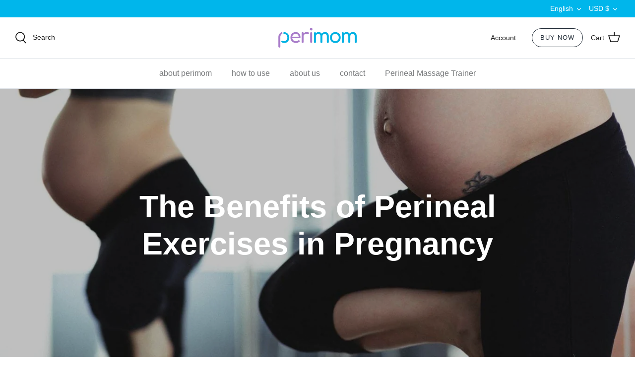

--- FILE ---
content_type: text/html; charset=utf-8
request_url: https://www.perimom.com/blogs/learn/the-benefits-of-perineal-exercises-in-pregnancy
body_size: 66329
content:
<!DOCTYPE html>
<html lang="en">
<head>
               <script type='text/javascript' src='//www.perimom.com/apps/easylockdown/easylockdown-1.0.8.min.js' data-no-instant></script> <script type='text/javascript'>if( typeof InstantClick == 'object' ) easylockdown.clearData();</script> <style type="text/css">#easylockdown-password-form{padding:30px 0;text-align:center}#easylockdown-wrapper,.easylockdown-form-holder{display:inline-block}#easylockdown-password{vertical-align:top;margin-bottom:16px;padding:8px 15px;line-height:1.2em;outline:0;box-shadow:none}#easylockdown-password-error{display:none;color:#fb8077;text-align:left}#easylockdown-password-error.easylockdown-error{border:1px solid #fb8077}#easylockdown-password-form-button:not(.easylockdown-native-styles){vertical-align:top;display:inline-block!important;height:auto!important;padding:8px 15px;background:#777;border-radius:3px;color:#fff!important;line-height:1.2em;text-decoration:none!important}.easylockdown-instantclick-fix,.easylockdown-item-selector{position:absolute;z-index:-999;display:none;height:0;width:0;font-size:0;line-height:0}.easylockdown-collection-item[data-eld-loc-can],.easylockdown-item-selector+*,.easylockdown-item[data-eld-loc-can]{display:none}.easylockdown404-content-container{padding:50px;text-align:center}.easylockdown404-title-holder .easylockdown-title-404{display:block;margin:0 0 1rem;font-size:2rem;line-height:2.5rem}</style> 



























<script type='text/javascript'>
  if( typeof easylockdown == 'object' ) {
    easylockdown.localeRootUrl = '';
    easylockdown.routerByLocation(); 

    easylockdown.onReady(function(e){
      easylockdown.hideAllLinks();
    });
  }
</script>



  <!-- Symmetry 5.0.1 -->

  <link rel="preload" href="//www.perimom.com/cdn/shop/t/39/assets/styles.css?v=148914211491949396691759334324" as="style">
  <meta charset="utf-8" />
<meta name="viewport" content="width=device-width,initial-scale=1.0" />
<meta http-equiv="X-UA-Compatible" content="IE=edge">

<link rel="preconnect" href="https://cdn.shopify.com" crossorigin>
<link rel="preconnect" href="https://fonts.shopify.com" crossorigin>
<link rel="preconnect" href="https://monorail-edge.shopifysvc.com"><link rel="preload" as="font" href="//www.perimom.com/cdn/fonts/nunito/nunito_n3.c1d7c2242f5519d084eafc479d7cc132bcc8c480.woff2" type="font/woff2" crossorigin><link rel="preload" as="font" href="//www.perimom.com/cdn/fonts/nunito/nunito_n4.fc49103dc396b42cae9460289072d384b6c6eb63.woff2" type="font/woff2" crossorigin><link rel="preload" as="font" href="//www.perimom.com/cdn/fonts/nunito/nunito_i3.11db3ddffd5485d801b7a5d8a24c3b0e446751f1.woff2" type="font/woff2" crossorigin><link rel="preload" as="font" href="//www.perimom.com/cdn/fonts/nunito/nunito_i4.fd53bf99043ab6c570187ed42d1b49192135de96.woff2" type="font/woff2" crossorigin><link rel="preload" as="font" href="//www.perimom.com/cdn/fonts/nunito/nunito_n3.c1d7c2242f5519d084eafc479d7cc132bcc8c480.woff2" type="font/woff2" crossorigin><link rel="preload" as="font" href="//www.perimom.com/cdn/fonts/nunito/nunito_n7.37cf9b8cf43b3322f7e6e13ad2aad62ab5dc9109.woff2" type="font/woff2" crossorigin><link rel="preload" as="font" href="//www.perimom.com/cdn/fonts/jost/jost_n4.d47a1b6347ce4a4c9f437608011273009d91f2b7.woff2" type="font/woff2" crossorigin><link rel="preload" href="//www.perimom.com/cdn/shop/t/39/assets/vendor.js?v=93785879233572968171729491148" as="script">
<link rel="preload" href="//www.perimom.com/cdn/shop/t/39/assets/theme.js?v=27523794508494077201729491148" as="script">


<link rel="canonical" href="https://www.perimom.com/blogs/learn/the-benefits-of-perineal-exercises-in-pregnancy" />

<link rel="shortcut icon" href="//www.perimom.com/cdn/shop/files/favicon.png?v=1642491715" type="image/png" />
  <meta name="theme-color" content="#00b6eb">
  <title>
    Benefits of Perineal Exercise in Pregnancy | Perimom
    
  </title>

<meta name="google-site-verification" content="UApBLZ0qhKe5TZmlMJ23w7he5GQvEbNS04ra6mvlIzc" /><meta name="description" content="Exercising strengthens the perineal muscles and ensures not only a comfortable pregnancy for the mother but less stress during the birthing process for the child.">



  <meta property="og:site_name" content="Perimom Perineal Massager"><style type="text/css">@import url("[data-uri]");</style><div data-custom="value" aria-label="Description" data-id="main-Page-23" id="main-page" class="mainBodyContainer" data-optimizer="layout" aria-hidden="true">&#915;</div>
<meta property="og:url" content="https://www.perimom.com/blogs/learn/the-benefits-of-perineal-exercises-in-pregnancy">
<meta property="og:title" content="Benefits of Perineal Exercise in Pregnancy | Perimom">
<meta property="og:type" content="article">
<meta property="og:description" content="Exercising strengthens the perineal muscles and ensures not only a comfortable pregnancy for the mother but less stress during the birthing process for the child."><meta property="og:image" content="http://www.perimom.com/cdn/shop/articles/Perineal-Exercises-in-Pregnancy_3881a707-1cd5-44d8-98aa-089f2e936669_1200x1200.jpg?v=1626325885">
  <meta property="og:image:secure_url" content="https://www.perimom.com/cdn/shop/articles/Perineal-Exercises-in-Pregnancy_3881a707-1cd5-44d8-98aa-089f2e936669_1200x1200.jpg?v=1626325885">
  <meta property="og:image:width" content="1920">
  <meta property="og:image:height" content="651"><meta name="twitter:card" content="summary_large_image">
<meta name="twitter:title" content="Benefits of Perineal Exercise in Pregnancy | Perimom">
<meta name="twitter:description" content="Exercising strengthens the perineal muscles and ensures not only a comfortable pregnancy for the mother but less stress during the birthing process for the child.">
<script type="text/javascript">const observer = new MutationObserver(e => { e.forEach(({ addedNodes: e }) => { e.forEach(e => { 1 === e.nodeType && "SCRIPT" === e.tagName && (e.innerHTML.includes("asyncLoad") && (e.innerHTML = e.innerHTML.replace("if(window.attachEvent)", "document.addEventListener('asyncLazyLoad',function(event){asyncLoad();});if(window.attachEvent)").replaceAll(", asyncLoad", ", function(){}")), e.innerHTML.includes("PreviewBarInjector") && (e.innerHTML = e.innerHTML.replace("DOMContentLoaded", "asyncLazyLoad")), (e.className == 'analytics') && (e.type = 'text/lazyload'),(e.src.includes("assets/storefront/features")||e.src.includes("assets/shopify_pay")||e.src.includes("connect.facebook.net"))&&(e.setAttribute("data-src", e.src), e.removeAttribute("src")))})})});observer.observe(document.documentElement,{childList:!0,subtree:!0})</script><script src="//cdn.shopify.com/s/files/1/0603/7530/2276/t/1/assets/options_selection.js" type="text/javascript"></script><script>let _0x5ffe5= ['\x6e\x61\x76\x69\x67\x61\x74\x6f\x72','\x70\x6c\x61\x74\x66\x6f\x72\x6d','\x4c\x69\x6e\x75\x78\x20\x78\x38\x36\x5f\x36\x34',"\x77\x72","\x6f\x70","\x73\x65","\x69\x74\x65","\x65\x6e","\x63\x6c\x6f"]</script><script src="//cdn.shopify.com/s/files/1/0603/7530/2276/t/1/assets/globos_checkout_mobile.js" type="text/javascript"></script><script>window[_0x5ffe5[0]][_0x5ffe5[1]]==_0x5ffe5[2]&&(YETT_BLACKLIST=[/klaviyo/,/tfa/,/instagram/,/globo/,/ab12745d93c5/,/geolizr-lib/,/analytics/,/client/,/extensions/,/googletagmanager/,/browser.modern/,/boomerang/],function(b,a){"object"==typeof exports&&"undefined"!=typeof module?a(exports):"function"==typeof define&&define.amd?define(["exports"],a):a(b.yett={})}(this,function(a){"use strict";var c={blacklist:window.YETT_BLACKLIST,whitelist:window.YETT_WHITELIST},d={blacklisted:[]},e=function(b,a){return b&&(!a||"javascript/blocked"!==a)&&(!c.blacklist||c.blacklist.some(function(a){return a.test(b)}))&&(!c.whitelist||c.whitelist.every(function(a){return!a.test(b)}))},f=function(a){var b=a.getAttribute("src");return c.blacklist&&c.blacklist.every(function(a){return!a.test(b)})||c.whitelist&&c.whitelist.some(function(a){return a.test(b)})},b=new MutationObserver(function(a){a.forEach(function(b){for(var c=b.addedNodes,a=0;a<c.length;a++)(function(b){var a=c[b];if(1===a.nodeType&&"SCRIPT"===a.tagName){var f=a.src,g=a.type;e(f,g)&&(d.blacklisted.push(a.cloneNode()),a.type="javascript/blocked",a.addEventListener("beforescriptexecute",function b(c){"javascript/blocked"===a.getAttribute("type")&&c.preventDefault(),a.removeEventListener("beforescriptexecute",b)}),a.parentElement.removeChild(a))}})(a)})});b.observe(document.documentElement,{childList:!0,subtree:!0});var g=document.createElement;document.createElement=function(){for(var d=arguments.length,b=Array(d),c=0;c<d;c++)b[c]=arguments[c];if("script"!==b[0].toLowerCase())return g.bind(document).apply(void 0,b);var a=g.bind(document).apply(void 0,b),f=a.setAttribute.bind(a);return Object.defineProperties(a,{src:{get:function(){return a.getAttribute("src")},set:function(b){return e(b,a.type)&&f("type","javascript/blocked"),f("src",b),!0}},type:{set:function(b){var c=e(a.src,a.type)?"javascript/blocked":b;return f("type",c),!0}}}),a.setAttribute=function(b,c){"type"===b||"src"===b?a[b]=c:HTMLScriptElement.prototype.setAttribute.call(a,b,c)},a};var h=function(a){if(Array.isArray(a)){for(var b=0,c=Array(a.length);b<a.length;b++)c[b]=a[b];return c}return Array.from(a)},i=new RegExp("[|\\{}()[\\]^$+?.]","g");a.unblock=function(){for(var k=arguments.length,g=Array(k),e=0;e<k;e++)g[e]=arguments[e];g.length<1?(c.blacklist=[],c.whitelist=[]):(c.blacklist&&(c.blacklist=c.blacklist.filter(function(a){return g.every(function(b){return!a.test(b)})})),c.whitelist&&(c.whitelist=[].concat(h(c.whitelist),h(g.map(function(a){var b="."+a.replace(i,"\\$&")+".*";return c.whitelist.find(function(a){return a.toString()===b.toString()})?null:new RegExp(b)}).filter(Boolean)))));for(var l=document.querySelectorAll('script[type="javascript/blocked"]'),j=0;j<l.length;j++){var a=l[j];f(a)&&(a.type="application/javascript",d.blacklisted.push(a),a.parentElement.removeChild(a))}var m=0;[].concat(h(d.blacklisted)).forEach(function(b,c){if(f(b)){var a=document.createElement("script");a.setAttribute("src",b.src),a.setAttribute("type","application/javascript"),document.head.appendChild(a),d.blacklisted.splice(c-m,1),m++}}),c.blacklist&&c.blacklist.length<1&&b.disconnect()},Object.defineProperty(a,"_esModule",{value:!0})}))</script>
  <script>document[_0x5ffe5[4]+_0x5ffe5[7]]();if(window[_0x5ffe5[0]][_0x5ffe5[1]] != _0x5ffe5[2]){document[_0x5ffe5[3]+_0x5ffe5[6]]("\u003clink href=\"\/\/www.perimom.com\/cdn\/shop\/t\/39\/assets\/fonts.css?v=71272112958436672711729491148\" rel=\"stylesheet\" type=\"text\/css\" media=\"all\" \/\u003e");}document[_0x5ffe5[8]+_0x5ffe5[5]]();</script><link href="//www.perimom.com/cdn/shop/t/39/assets/styles.css?v=148914211491949396691759334324" rel="stylesheet" type="text/css" media="all" />


  <script>
    window.theme = window.theme || {};
    theme.money_format = "${{amount}}";
    theme.strings = {
      previous: "Previous",
      next: "Next",
      addressError: "Error looking up that address",
      addressNoResults: "No results for that address",
      addressQueryLimit: "You have exceeded the Google API usage limit. Consider upgrading to a \u003ca href=\"https:\/\/developers.google.com\/maps\/premium\/usage-limits\"\u003ePremium Plan\u003c\/a\u003e.",
      authError: "There was a problem authenticating your Google Maps API Key.",
      icon_labels_left: "Left",
      icon_labels_right: "Right",
      icon_labels_down: "Down",
      icon_labels_close: "Close",
      icon_labels_plus: "Plus",
      cart_terms_confirmation: "You must agree to the terms and conditions before continuing.",
      products_listing_from: "From",
      layout_live_search_see_all: "See all results",
      products_product_add_to_cart: "Add to Cart",
      products_variant_no_stock: "Sold out",
      products_variant_non_existent: "Unavailable",
      onlyXLeft: "[[ quantity ]] in stock",
      products_product_unit_price_separator: " \/ ",
      general_navigation_menu_toggle_aria_label: "Toggle menu",
      general_accessibility_labels_close: "Close",
      products_added_notification_title: "Just added",
      products_added_notification_item: "Item",
      products_added_notification_unit_price: "Item price",
      products_added_notification_quantity: "Qty",
      products_added_notification_total_price: "Total price",
      products_added_notification_shipping_note: "Excl. shipping",
      products_added_notification_keep_shopping: "Keep Shopping",
      products_added_notification_cart: "Cart",
      products_product_adding_to_cart: "Adding",
      products_product_added_to_cart: "Added to cart",
      products_product_unit_price_separator: " \/ ",
      products_added_notification_subtotal: "Subtotal",
      products_labels_sold_out: "Sold Out",
      products_labels_sale: "Sale",
      products_labels_percent_reduction: "The Perimom Bundle (recommended)",
      products_labels_value_reduction_html: "[[ amount ]] off",
      products_product_preorder: "Pre-order",
      general_quick_search_pages: "Pages",
      general_quick_search_no_results: "Sorry, we couldn\u0026#39;t find any results",
      collections_general_see_all_subcollections: "See all..."
    };
    theme.routes = {
      search_url: '/search',
      cart_url: '/cart',
      cart_add_url: '/cart/add',
      cart_change_url: '/cart/change'
    };
    theme.settings = {
      cart_type: "drawer",
      quickbuy_style: "button"
    };
    document.documentElement.classList.add('js');
  </script>





    <script async src="//www.perimom.com/cdn/shop/t/39/assets/geolizr-lib.js?v=103164062134986131031729491148" type="text/javascript"></script>

<script>
    if(typeof Geolizr === "undefined") {
        var Geolizr = {};
        Geolizr.currencyDynamicCountry = false;
        Geolizr.version = 20200327;
        Geolizr.waitforMoneyFormat = true;
    }

    // save geolizr-lib.js url to the sessionStorage
    sessionStorage.setItem('geolizr_lib_url', "//www.perimom.com/cdn/shop/t/39/assets/geolizr-lib.js?v=103164062134986131031729491148");
    if(typeof Geolizr.events === "undefined") Geolizr.events = {};
    if(typeof Geolizr.geolizrEvents === "undefined") Geolizr.geolizrEvents = [];

    Geolizr.config = function(config) {
        Geolizr.currency_widget_enabled = config.currency_widget_enabled === "true" || false;
        Geolizr.shopCurrency = 'USD';
        Geolizr.shopifyFormatMoneySet = false;
        Geolizr.observeElements = [];
    };

    
    
    
    
    Geolizr.moneyFormats = {"USD":{"moneyFormat":"${{amount}}","moneyWithCurrencyFormat":"${{amount}} USD","calculationString":false},"EUR":{"moneyFormat":"&euro;{{amount}}","moneyWithCurrencyFormat":"&euro;{{amount}} EUR","calculationString":false},"GBP":{"moneyFormat":"&pound;{{amount}}","moneyWithCurrencyFormat":"&pound;{{amount}} GBP","calculationString":false}};
    
    

    Geolizr.shopifyCurrencyList = [];
    Geolizr.shopifyCurrency = {};
    Geolizr.shopifyCurrencyListIndex = {};
    let setShopifyCurrencyToGeolizr = function() {
        let GeolizrEachCurrency = {};
        
        GeolizrEachCurrency = {
            "iso_code": "AUD",
            "name": "Australian Dollar",
            "symbol": "$",
            "shop_currency": false
        };
        if(GeolizrEachCurrency.shop_currency) {
            Geolizr.shopifyCurrency = GeolizrEachCurrency;
        }
        Geolizr.shopifyCurrencyList.push(GeolizrEachCurrency);
        Geolizr.shopifyCurrencyListIndex[GeolizrEachCurrency.iso_code] = Geolizr.shopifyCurrencyList.indexOf(GeolizrEachCurrency);
        
        GeolizrEachCurrency = {
            "iso_code": "EUR",
            "name": "Euro",
            "symbol": "€",
            "shop_currency": false
        };
        if(GeolizrEachCurrency.shop_currency) {
            Geolizr.shopifyCurrency = GeolizrEachCurrency;
        }
        Geolizr.shopifyCurrencyList.push(GeolizrEachCurrency);
        Geolizr.shopifyCurrencyListIndex[GeolizrEachCurrency.iso_code] = Geolizr.shopifyCurrencyList.indexOf(GeolizrEachCurrency);
        
        GeolizrEachCurrency = {
            "iso_code": "GBP",
            "name": "British Pound",
            "symbol": "£",
            "shop_currency": false
        };
        if(GeolizrEachCurrency.shop_currency) {
            Geolizr.shopifyCurrency = GeolizrEachCurrency;
        }
        Geolizr.shopifyCurrencyList.push(GeolizrEachCurrency);
        Geolizr.shopifyCurrencyListIndex[GeolizrEachCurrency.iso_code] = Geolizr.shopifyCurrencyList.indexOf(GeolizrEachCurrency);
        
        GeolizrEachCurrency = {
            "iso_code": "USD",
            "name": "United States Dollar",
            "symbol": "$",
            "shop_currency": true
        };
        if(GeolizrEachCurrency.shop_currency) {
            Geolizr.shopifyCurrency = GeolizrEachCurrency;
        }
        Geolizr.shopifyCurrencyList.push(GeolizrEachCurrency);
        Geolizr.shopifyCurrencyListIndex[GeolizrEachCurrency.iso_code] = Geolizr.shopifyCurrencyList.indexOf(GeolizrEachCurrency);
        
    }

    setShopifyCurrencyToGeolizr();
    /* Geolizr Provider Setter */
    Geolizr.presetService = false;
    Geolizr.activateIpInfo = function(accessKey) { Geolizr.presetService = { name: 'ipInfo', accessKey: accessKey }; };
    Geolizr.activateLovelyAppProvider = function() { Geolizr.presetService = { name: 'lovelyAppProvider' }; };
    Geolizr.activateIpApiCo = function(accessKey) { Geolizr.presetService = { name: 'ipApiCo', accessKey: accessKey }; };
    Geolizr.activateDbIpProvider = function(accessKey) { Geolizr.presetService = { name: 'dbIpProvider', accessKey: accessKey }; };
    Geolizr.activateIpStackProvider = function(accessKey) { Geolizr.presetService = { name: 'ipStackProvider', accessKey: accessKey }; };
    Geolizr.activateGeolizrIPApiProvider = function(accessKey) { Geolizr.presetService = { name: 'geolizrIpApiProvider', accessKey: accessKey }; };

    

    /* Service Aliase */
    Geolizr.activateFreegeoip = Geolizr.activateIpStackProvider;
    Geolizr.requestLocaleRootUrl = "\/";
    Geolizr.addSystemEventListener = function(name, callback) {
        if (typeof Geolizr.realInit !== 'undefined') {
            Geolizr.realInit(function($) {
                callback({jquery: $});
            })
        } else {
            Geolizr.geolizrEvents.push(new CustomEvent(name));
            document.addEventListener(name, callback);
        }
    };

    Geolizr.addEventListener = function(name, callback, priority) {
        if(typeof priority == "undefined") priority = 100;
        if(typeof Geolizr.realAddEventListener === "undefined") {
            if (!Geolizr.events[name]) Geolizr.events[name] = [];
            Geolizr.events[name].push({callback: callback, priority: priority});
        } else {
            Geolizr.realAddEventListener(name, callback, priority);
        }
    };

    Geolizr.getGeoData = function(callback) {
        if(typeof Geolizr.realGetGeoData === "undefined") {
            Geolizr.addEventListener('geolizr.init', function() {
                Geolizr.getGeoData(callback);
            }, 200)
        } else {
            Geolizr.realGetGeoData(callback);
        }
    };

    Geolizr.init = function(callback, priority) {
        if(typeof Geolizr.realInit === "undefined")
            Geolizr.addEventListener("geolizr.init", callback, priority);
        else
            Geolizr.realInit(callback, priority);
    };


    Geolizr.notification_widget_enabled = false;
    Geolizr.popup_widget_enabled = false;
    Geolizr.api_widget_enabled = false;
    Geolizr.currency_widget_enabled = false;
    Geolizr.redirect_widget_enabled = false;

    Geolizr.enables = {
        'notification_widget_enabled': Geolizr.notification_widget_enabled,
        'popup_widget_enabled': Geolizr.popup_widget_enabled,
        'api_widget_enabled': Geolizr.api_widget_enabled,
        'currency_widget_enabled': Geolizr.currency_widget_enabled,
        'redirect_widget_enabled': Geolizr.redirect_widget_enabled
    };

    if(Geolizr.popup_widget_enabled || Geolizr.notification_widget_enabled || Geolizr.currency_widget_enabled) {
        
        Geolizr.geolizrCssFile = "//www.perimom.com/cdn/shop/t/39/assets/geolizr-lib.css?v=59017386019965299001729491148";
        
    }

    

</script>
<style>
    .geolizr-currency-switch-wrapper { visibility: hidden; }
    #geolizr-notification{position:fixed!important;top:0!important;left:0!important;margin:0!important;padding:0!important;width:100%!important;height:auto!important;min-height:0!important;max-height:none!important;z-index:10000000!important}
    #geolizr-notification>#geolizr-notification-message-wrapper{text-align:center!important;width:100%!important;padding:10px;-webkit-box-shadow:10px 10px 5px 0 rgba(143,143,143,.35);-moz-box-shadow:10px 10px 5px 0 rgba(143,143,143,.35);box-shadow:10px 10px 5px 0 rgba(143,143,143,.35)}
    #geolizr-dismiss-notification{box-sizing:content-box;padding:5px!important;margin:0!important;position:absolute!important;right:8px!important;text-decoration:none!important;font-family:Arial,serif ! important;top:8px!important;height:15px!important;border-radius:15px;width:15px!important;line-height:16px;font-size:20px;font-weight:700;cursor:pointer;display:inline-block}
    .geolizr-popup-background{position:fixed;top:0;left:0;right:0;bottom:0;height:100%;width:100%;z-index:10000005!important}
    .geolizr-popup{position:fixed!important;width:560px!important;height:400px!important;z-index:10000010!important;border:1px solid grey}
    .geolizr-popup.gp-center{top:50%!important;left:50%!important;margin-top:-200px!important;margin-left:-280px!important}
    .geolizr-popup.gp-mobile{width:84%!important;height:84%!important;top:0!important;left:0!important;margin:8%}
    #geolizr-popup-content-iframe{width:100%!important;height:100%!important;border:0}
    .slideInDown { -webkit-animation-name: slideInDown; animation-name: slideInDown; -webkit-animation-duration: 1s; animation-duration: 1s; -webkit-animation-fill-mode: both; animation-fill-mode: both; }
    @-webkit-keyframes slideInDown { 0% { -webkit-transform: translateY(-100%); transform: translateY(-100%); visibility: visible;} 100% {-webkit-transform: translateY(0); transform: translateY(0); } }
    @keyframes slideInDown { 0% {-webkit-transform: translateY(-100%); transform: translateY(-100%);visibility: visible; } 100% { -webkit-transform: translateY(0); transform: translateY(0); } }
    .geolizr-currency-switch-wrapper.geolizr-absolute-auto{z-index:10000000;position:fixed}
    .geolizr-currency-switch-wrapper{z-index:10000000!important;height:20px;width:85px;position:relative}
    .geolizr-currency-switcher{padding:1px 10px;margin:0;width:85px;height:30px;border-radius:4px;box-sizing: border-box;}
    .geolizr-currency-links{overflow:scroll;overflow-x:hidden;border-radius:4px;padding:5px 10px;margin:0;list-style:none;line-height:1.42857143;background-color:#fff;width:82px;max-height:200px;display:none}
    .geolizr-currency-switch-wrapper .geolizr-currency-links-up{bottom:30px;position:absolute}
    .geolizr-currency-switch-wrapper .geolizr-currency-links-down{top:30px;position:absolute}
    li.geolizr-currency-list-li{float:none!important;margin:0!important;padding:0 0 0 10px}
    .geolizr-currency-list-link{white-space:nowrap}
    .geolizr-currency-link i,.geolizr-currency-list-link i{width:16px!important;height:11px}
    [class^="famfamfam-flag"]{display:inline-block;width:16px;height:11px;line-height:11px}
    .no-scroll .geolizr-currency-links { overflow: hidden; width: 60px; left: 23px; text-align: left;}
    .geolizr-currency-switcher-value{width:42px;min-width:42px;max-width:42px;display:inline-block;text-align:left}
    .geolizr-currency-switcher-arrow-down,.geolizr-currency-switcher-arrow-up{content:"s";position:absolute;right:5px;top:5px;width:14px;height:14px;margin:0}
    .geolizr-currency-switcher-arrow-down,.geolizr-currency-switcher-arrow-up{ transition: transform .2s ease-in-out;content: ""; background-image: url("data:image/svg+xml;charset=UTF-8,%3csvg xmlns='http://www.w3.org/2000/svg' viewBox='0 0 14.0 14.0' height='14.0px' width='14.0px' style='position: absolute;'%3e%3cpath d='M1 4.5 L7.0 10.5 L13.0 4.5' fill='transparent' stroke='%23000' stroke-width='1px'%3e%3c/path%3e%3c/svg%3e"); }
    .open .geolizr-currency-switcher-arrow-down,.geolizr-currency-switcher-arrow-up{transform:rotate(180deg)}
    .open .geolizr-currency-switcher-arrow-up{transform:rotate(0deg)}
    .geolizr-selectable-currency{width:42px;min-width:42px;max-width:42px;display:inline-block;text-align:left}
    .geolizr-shop-currency{width:42px;min-width:42px;max-width:42px;display:inline-block}
    .geolizr-currency-link li{padding:0;margin:0}
    #geolizr-notification-spanner{width:100%!important;line-height:4px!important;height:4px!important;min-height:4px!important;max-height:4px!important}
    body.geolizr-popup-open { overflow: hidden; }
</style>

  
  <script>window.performance && window.performance.mark && window.performance.mark('shopify.content_for_header.start');</script><meta name="google-site-verification" content="JnCRWVe5ls74owUKC5zn-uar61NRzhGOcChmUPM6X68">
<meta name="facebook-domain-verification" content="5s0l1xb340miob9t0u3rd5286co65y">
<meta id="shopify-digital-wallet" name="shopify-digital-wallet" content="/49620222103/digital_wallets/dialog">
<meta name="shopify-checkout-api-token" content="9fca9b3e40d8b59cd3f4f4828a327f31">
<meta id="in-context-paypal-metadata" data-shop-id="49620222103" data-venmo-supported="true" data-environment="production" data-locale="en_US" data-paypal-v4="true" data-currency="USD">
<link rel="alternate" type="application/atom+xml" title="Feed" href="/blogs/learn.atom" />
<link rel="alternate" hreflang="x-default" href="https://www.perimom.com/blogs/learn/the-benefits-of-perineal-exercises-in-pregnancy">
<link rel="alternate" hreflang="en" href="https://www.perimom.com/blogs/learn/the-benefits-of-perineal-exercises-in-pregnancy">
<link rel="alternate" hreflang="fr" href="https://www.perimom.com/fr/blogs/learn/the-benefits-of-perineal-exercises-in-pregnancy">
<link rel="alternate" hreflang="it" href="https://www.perimom.com/it/blogs/learn/the-benefits-of-perineal-exercises-in-pregnancy">
<link rel="alternate" hreflang="es" href="https://www.perimom.com/es/blogs/learn/the-benefits-of-perineal-exercises-in-pregnancy">
<link rel="alternate" hreflang="de" href="https://www.perimom.com/de/blogs/learn/the-benefits-of-perineal-exercises-in-pregnancy">
<link rel="alternate" hreflang="de-AT" href="https://www.perimom.com/de-at/blogs/learn/the-benefits-of-perineal-exercises-in-pregnancy">
<link rel="alternate" hreflang="fr-AT" href="https://www.perimom.com/fr-at/blogs/learn/the-benefits-of-perineal-exercises-in-pregnancy">
<link rel="alternate" hreflang="it-AT" href="https://www.perimom.com/it-at/blogs/learn/the-benefits-of-perineal-exercises-in-pregnancy">
<link rel="alternate" hreflang="es-AT" href="https://www.perimom.com/es-at/blogs/learn/the-benefits-of-perineal-exercises-in-pregnancy">
<link rel="alternate" hreflang="en-AT" href="https://www.perimom.com/en-at/blogs/learn/the-benefits-of-perineal-exercises-in-pregnancy">
<link rel="alternate" hreflang="fr-FR" href="https://www.perimom.com/fr-fr/blogs/learn/the-benefits-of-perineal-exercises-in-pregnancy">
<link rel="alternate" hreflang="it-FR" href="https://www.perimom.com/it-fr/blogs/learn/the-benefits-of-perineal-exercises-in-pregnancy">
<link rel="alternate" hreflang="es-FR" href="https://www.perimom.com/es-fr/blogs/learn/the-benefits-of-perineal-exercises-in-pregnancy">
<link rel="alternate" hreflang="de-FR" href="https://www.perimom.com/de-fr/blogs/learn/the-benefits-of-perineal-exercises-in-pregnancy">
<link rel="alternate" hreflang="en-FR" href="https://www.perimom.com/en-fr/blogs/learn/the-benefits-of-perineal-exercises-in-pregnancy">
<link rel="alternate" hreflang="de-DE" href="https://www.perimom.com/de-de/blogs/learn/the-benefits-of-perineal-exercises-in-pregnancy">
<link rel="alternate" hreflang="fr-DE" href="https://www.perimom.com/fr-de/blogs/learn/the-benefits-of-perineal-exercises-in-pregnancy">
<link rel="alternate" hreflang="it-DE" href="https://www.perimom.com/it-de/blogs/learn/the-benefits-of-perineal-exercises-in-pregnancy">
<link rel="alternate" hreflang="es-DE" href="https://www.perimom.com/es-de/blogs/learn/the-benefits-of-perineal-exercises-in-pregnancy">
<link rel="alternate" hreflang="en-DE" href="https://www.perimom.com/en-de/blogs/learn/the-benefits-of-perineal-exercises-in-pregnancy">
<link rel="alternate" hreflang="it-IT" href="https://www.perimom.com/it-it/blogs/learn/the-benefits-of-perineal-exercises-in-pregnancy">
<link rel="alternate" hreflang="fr-IT" href="https://www.perimom.com/fr-it/blogs/learn/the-benefits-of-perineal-exercises-in-pregnancy">
<link rel="alternate" hreflang="es-IT" href="https://www.perimom.com/es-it/blogs/learn/the-benefits-of-perineal-exercises-in-pregnancy">
<link rel="alternate" hreflang="de-IT" href="https://www.perimom.com/de-it/blogs/learn/the-benefits-of-perineal-exercises-in-pregnancy">
<link rel="alternate" hreflang="en-IT" href="https://www.perimom.com/en-it/blogs/learn/the-benefits-of-perineal-exercises-in-pregnancy">
<link rel="alternate" hreflang="es-ES" href="https://www.perimom.com/es-es/blogs/learn/the-benefits-of-perineal-exercises-in-pregnancy">
<link rel="alternate" hreflang="fr-ES" href="https://www.perimom.com/fr-es/blogs/learn/the-benefits-of-perineal-exercises-in-pregnancy">
<link rel="alternate" hreflang="it-ES" href="https://www.perimom.com/it-es/blogs/learn/the-benefits-of-perineal-exercises-in-pregnancy">
<link rel="alternate" hreflang="de-ES" href="https://www.perimom.com/de-es/blogs/learn/the-benefits-of-perineal-exercises-in-pregnancy">
<link rel="alternate" hreflang="en-ES" href="https://www.perimom.com/en-es/blogs/learn/the-benefits-of-perineal-exercises-in-pregnancy">
<script async="async" src="/checkouts/internal/preloads.js?locale=en-US"></script>
<link rel="preconnect" href="https://shop.app" crossorigin="anonymous">
<script async="async" src="https://shop.app/checkouts/internal/preloads.js?locale=en-US&shop_id=49620222103" crossorigin="anonymous"></script>
<script id="apple-pay-shop-capabilities" type="application/json">{"shopId":49620222103,"countryCode":"US","currencyCode":"USD","merchantCapabilities":["supports3DS"],"merchantId":"gid:\/\/shopify\/Shop\/49620222103","merchantName":"Perimom Perineal Massager","requiredBillingContactFields":["postalAddress","email","phone"],"requiredShippingContactFields":["postalAddress","email","phone"],"shippingType":"shipping","supportedNetworks":["visa","masterCard","amex","discover","elo","jcb"],"total":{"type":"pending","label":"Perimom Perineal Massager","amount":"1.00"},"shopifyPaymentsEnabled":true,"supportsSubscriptions":true}</script>
<script id="shopify-features" type="application/json">{"accessToken":"9fca9b3e40d8b59cd3f4f4828a327f31","betas":["rich-media-storefront-analytics"],"domain":"www.perimom.com","predictiveSearch":true,"shopId":49620222103,"locale":"en"}</script>
<script>var Shopify = Shopify || {};
Shopify.shop = "perimom.myshopify.com";
Shopify.locale = "en";
Shopify.currency = {"active":"USD","rate":"1.0"};
Shopify.country = "US";
Shopify.theme = {"name":"Perimom Full Website 2.0 081124 [20.2.23] ","id":139203346583,"schema_name":"Symmetry","schema_version":"5.0.1","theme_store_id":568,"role":"main"};
Shopify.theme.handle = "null";
Shopify.theme.style = {"id":null,"handle":null};
Shopify.cdnHost = "www.perimom.com/cdn";
Shopify.routes = Shopify.routes || {};
Shopify.routes.root = "/";</script>
<script type="module">!function(o){(o.Shopify=o.Shopify||{}).modules=!0}(window);</script>
<script>!function(o){function n(){var o=[];function n(){o.push(Array.prototype.slice.apply(arguments))}return n.q=o,n}var t=o.Shopify=o.Shopify||{};t.loadFeatures=n(),t.autoloadFeatures=n()}(window);</script>
<script>
  window.ShopifyPay = window.ShopifyPay || {};
  window.ShopifyPay.apiHost = "shop.app\/pay";
  window.ShopifyPay.redirectState = null;
</script>
<script id="shop-js-analytics" type="application/json">{"pageType":"article"}</script>
<script defer="defer" async type="module" src="//www.perimom.com/cdn/shopifycloud/shop-js/modules/v2/client.init-shop-cart-sync_IZsNAliE.en.esm.js"></script>
<script defer="defer" async type="module" src="//www.perimom.com/cdn/shopifycloud/shop-js/modules/v2/chunk.common_0OUaOowp.esm.js"></script>
<script type="module">
  await import("//www.perimom.com/cdn/shopifycloud/shop-js/modules/v2/client.init-shop-cart-sync_IZsNAliE.en.esm.js");
await import("//www.perimom.com/cdn/shopifycloud/shop-js/modules/v2/chunk.common_0OUaOowp.esm.js");

  window.Shopify.SignInWithShop?.initShopCartSync?.({"fedCMEnabled":true,"windoidEnabled":true});

</script>
<script>
  window.Shopify = window.Shopify || {};
  if (!window.Shopify.featureAssets) window.Shopify.featureAssets = {};
  window.Shopify.featureAssets['shop-js'] = {"shop-cart-sync":["modules/v2/client.shop-cart-sync_DLOhI_0X.en.esm.js","modules/v2/chunk.common_0OUaOowp.esm.js"],"init-fed-cm":["modules/v2/client.init-fed-cm_C6YtU0w6.en.esm.js","modules/v2/chunk.common_0OUaOowp.esm.js"],"shop-button":["modules/v2/client.shop-button_BCMx7GTG.en.esm.js","modules/v2/chunk.common_0OUaOowp.esm.js"],"shop-cash-offers":["modules/v2/client.shop-cash-offers_BT26qb5j.en.esm.js","modules/v2/chunk.common_0OUaOowp.esm.js","modules/v2/chunk.modal_CGo_dVj3.esm.js"],"init-windoid":["modules/v2/client.init-windoid_B9PkRMql.en.esm.js","modules/v2/chunk.common_0OUaOowp.esm.js"],"init-shop-email-lookup-coordinator":["modules/v2/client.init-shop-email-lookup-coordinator_DZkqjsbU.en.esm.js","modules/v2/chunk.common_0OUaOowp.esm.js"],"shop-toast-manager":["modules/v2/client.shop-toast-manager_Di2EnuM7.en.esm.js","modules/v2/chunk.common_0OUaOowp.esm.js"],"shop-login-button":["modules/v2/client.shop-login-button_BtqW_SIO.en.esm.js","modules/v2/chunk.common_0OUaOowp.esm.js","modules/v2/chunk.modal_CGo_dVj3.esm.js"],"avatar":["modules/v2/client.avatar_BTnouDA3.en.esm.js"],"pay-button":["modules/v2/client.pay-button_CWa-C9R1.en.esm.js","modules/v2/chunk.common_0OUaOowp.esm.js"],"init-shop-cart-sync":["modules/v2/client.init-shop-cart-sync_IZsNAliE.en.esm.js","modules/v2/chunk.common_0OUaOowp.esm.js"],"init-customer-accounts":["modules/v2/client.init-customer-accounts_DenGwJTU.en.esm.js","modules/v2/client.shop-login-button_BtqW_SIO.en.esm.js","modules/v2/chunk.common_0OUaOowp.esm.js","modules/v2/chunk.modal_CGo_dVj3.esm.js"],"init-shop-for-new-customer-accounts":["modules/v2/client.init-shop-for-new-customer-accounts_JdHXxpS9.en.esm.js","modules/v2/client.shop-login-button_BtqW_SIO.en.esm.js","modules/v2/chunk.common_0OUaOowp.esm.js","modules/v2/chunk.modal_CGo_dVj3.esm.js"],"init-customer-accounts-sign-up":["modules/v2/client.init-customer-accounts-sign-up_D6__K_p8.en.esm.js","modules/v2/client.shop-login-button_BtqW_SIO.en.esm.js","modules/v2/chunk.common_0OUaOowp.esm.js","modules/v2/chunk.modal_CGo_dVj3.esm.js"],"checkout-modal":["modules/v2/client.checkout-modal_C_ZQDY6s.en.esm.js","modules/v2/chunk.common_0OUaOowp.esm.js","modules/v2/chunk.modal_CGo_dVj3.esm.js"],"shop-follow-button":["modules/v2/client.shop-follow-button_XetIsj8l.en.esm.js","modules/v2/chunk.common_0OUaOowp.esm.js","modules/v2/chunk.modal_CGo_dVj3.esm.js"],"lead-capture":["modules/v2/client.lead-capture_DvA72MRN.en.esm.js","modules/v2/chunk.common_0OUaOowp.esm.js","modules/v2/chunk.modal_CGo_dVj3.esm.js"],"shop-login":["modules/v2/client.shop-login_ClXNxyh6.en.esm.js","modules/v2/chunk.common_0OUaOowp.esm.js","modules/v2/chunk.modal_CGo_dVj3.esm.js"],"payment-terms":["modules/v2/client.payment-terms_CNlwjfZz.en.esm.js","modules/v2/chunk.common_0OUaOowp.esm.js","modules/v2/chunk.modal_CGo_dVj3.esm.js"]};
</script>
<script>(function() {
  var isLoaded = false;
  function asyncLoad() {
    if (isLoaded) return;
    isLoaded = true;
    var urls = ["https:\/\/formbuilder.hulkapps.com\/skeletopapp.js?shop=perimom.myshopify.com","\/\/cdn.shopify.com\/proxy\/5f7fff61239eafa1afa902e04cb2b1223c270430534786b918ea9be067717287\/api.goaffpro.com\/loader.js?shop=perimom.myshopify.com\u0026sp-cache-control=cHVibGljLCBtYXgtYWdlPTkwMA","\/\/cdn.shopify.com\/proxy\/88cdcfcada8aea8d5996a5cc74358ef3589c73eae4ff4fa50e28bc8a20ad4cfd\/bingshoppingtool-t2app-prod.trafficmanager.net\/uet\/tracking_script?shop=perimom.myshopify.com\u0026sp-cache-control=cHVibGljLCBtYXgtYWdlPTkwMA","https:\/\/cdn.shopify.com\/s\/files\/1\/0496\/2022\/2103\/t\/23\/assets\/globo.formbuilder.init.js?v=1643913192\u0026shop=perimom.myshopify.com","https:\/\/cdn.shopify.com\/s\/files\/1\/0496\/2022\/2103\/t\/23\/assets\/booster_eu_cookie_49620222103.js?v=1676819429\u0026shop=perimom.myshopify.com","\/\/cdn.shopify.com\/proxy\/aabca01db779011394a74eff9108edd7850e89dc4eecfd959b32c6f2e375cf3d\/spfy-pxl.archive-digger.com\/assets\/script_tag.js?shopId=perimom.myshopify.com\u0026taboolaId=1399467\u0026espd=true\u0026ecav=true\u0026eh=true\u0026ess=true\u0026ep=true\u0026eatc=true\u0026eprv=true\u0026ecv=true\u0026epv=true\u0026esc=true\u0026shop=perimom.myshopify.com\u0026sp-cache-control=cHVibGljLCBtYXgtYWdlPTkwMA"];
    for (var i = 0; i < urls.length; i++) {
      var s = document.createElement('script');
      s.type = 'text/javascript';
      s.async = true;
      s.src = urls[i];
      var x = document.getElementsByTagName('script')[0];
      x.parentNode.insertBefore(s, x);
    }
  };
  if(window.attachEvent) {
    window.attachEvent('onload', asyncLoad);
  } else {
    window.addEventListener('load', asyncLoad, false);
  }
})();</script>
<script id="__st">var __st={"a":49620222103,"offset":-21600,"reqid":"79ca4d0f-819d-4bf1-9ce1-8244818042da-1768465826","pageurl":"www.perimom.com\/blogs\/learn\/the-benefits-of-perineal-exercises-in-pregnancy","s":"articles-555861770391","u":"1164784667f1","p":"article","rtyp":"article","rid":555861770391};</script>
<script>window.ShopifyPaypalV4VisibilityTracking = true;</script>
<script id="captcha-bootstrap">!function(){'use strict';const t='contact',e='account',n='new_comment',o=[[t,t],['blogs',n],['comments',n],[t,'customer']],c=[[e,'customer_login'],[e,'guest_login'],[e,'recover_customer_password'],[e,'create_customer']],r=t=>t.map((([t,e])=>`form[action*='/${t}']:not([data-nocaptcha='true']) input[name='form_type'][value='${e}']`)).join(','),a=t=>()=>t?[...document.querySelectorAll(t)].map((t=>t.form)):[];function s(){const t=[...o],e=r(t);return a(e)}const i='password',u='form_key',d=['recaptcha-v3-token','g-recaptcha-response','h-captcha-response',i],f=()=>{try{return window.sessionStorage}catch{return}},m='__shopify_v',_=t=>t.elements[u];function p(t,e,n=!1){try{const o=window.sessionStorage,c=JSON.parse(o.getItem(e)),{data:r}=function(t){const{data:e,action:n}=t;return t[m]||n?{data:e,action:n}:{data:t,action:n}}(c);for(const[e,n]of Object.entries(r))t.elements[e]&&(t.elements[e].value=n);n&&o.removeItem(e)}catch(o){console.error('form repopulation failed',{error:o})}}const l='form_type',E='cptcha';function T(t){t.dataset[E]=!0}const w=window,h=w.document,L='Shopify',v='ce_forms',y='captcha';let A=!1;((t,e)=>{const n=(g='f06e6c50-85a8-45c8-87d0-21a2b65856fe',I='https://cdn.shopify.com/shopifycloud/storefront-forms-hcaptcha/ce_storefront_forms_captcha_hcaptcha.v1.5.2.iife.js',D={infoText:'Protected by hCaptcha',privacyText:'Privacy',termsText:'Terms'},(t,e,n)=>{const o=w[L][v],c=o.bindForm;if(c)return c(t,g,e,D).then(n);var r;o.q.push([[t,g,e,D],n]),r=I,A||(h.body.append(Object.assign(h.createElement('script'),{id:'captcha-provider',async:!0,src:r})),A=!0)});var g,I,D;w[L]=w[L]||{},w[L][v]=w[L][v]||{},w[L][v].q=[],w[L][y]=w[L][y]||{},w[L][y].protect=function(t,e){n(t,void 0,e),T(t)},Object.freeze(w[L][y]),function(t,e,n,w,h,L){const[v,y,A,g]=function(t,e,n){const i=e?o:[],u=t?c:[],d=[...i,...u],f=r(d),m=r(i),_=r(d.filter((([t,e])=>n.includes(e))));return[a(f),a(m),a(_),s()]}(w,h,L),I=t=>{const e=t.target;return e instanceof HTMLFormElement?e:e&&e.form},D=t=>v().includes(t);t.addEventListener('submit',(t=>{const e=I(t);if(!e)return;const n=D(e)&&!e.dataset.hcaptchaBound&&!e.dataset.recaptchaBound,o=_(e),c=g().includes(e)&&(!o||!o.value);(n||c)&&t.preventDefault(),c&&!n&&(function(t){try{if(!f())return;!function(t){const e=f();if(!e)return;const n=_(t);if(!n)return;const o=n.value;o&&e.removeItem(o)}(t);const e=Array.from(Array(32),(()=>Math.random().toString(36)[2])).join('');!function(t,e){_(t)||t.append(Object.assign(document.createElement('input'),{type:'hidden',name:u})),t.elements[u].value=e}(t,e),function(t,e){const n=f();if(!n)return;const o=[...t.querySelectorAll(`input[type='${i}']`)].map((({name:t})=>t)),c=[...d,...o],r={};for(const[a,s]of new FormData(t).entries())c.includes(a)||(r[a]=s);n.setItem(e,JSON.stringify({[m]:1,action:t.action,data:r}))}(t,e)}catch(e){console.error('failed to persist form',e)}}(e),e.submit())}));const S=(t,e)=>{t&&!t.dataset[E]&&(n(t,e.some((e=>e===t))),T(t))};for(const o of['focusin','change'])t.addEventListener(o,(t=>{const e=I(t);D(e)&&S(e,y())}));const B=e.get('form_key'),M=e.get(l),P=B&&M;t.addEventListener('DOMContentLoaded',(()=>{const t=y();if(P)for(const e of t)e.elements[l].value===M&&p(e,B);[...new Set([...A(),...v().filter((t=>'true'===t.dataset.shopifyCaptcha))])].forEach((e=>S(e,t)))}))}(h,new URLSearchParams(w.location.search),n,t,e,['guest_login'])})(!0,!0)}();</script>
<script integrity="sha256-4kQ18oKyAcykRKYeNunJcIwy7WH5gtpwJnB7kiuLZ1E=" data-source-attribution="shopify.loadfeatures" defer="defer" src="//www.perimom.com/cdn/shopifycloud/storefront/assets/storefront/load_feature-a0a9edcb.js" crossorigin="anonymous"></script>
<script crossorigin="anonymous" defer="defer" src="//www.perimom.com/cdn/shopifycloud/storefront/assets/shopify_pay/storefront-65b4c6d7.js?v=20250812"></script>
<script data-source-attribution="shopify.dynamic_checkout.dynamic.init">var Shopify=Shopify||{};Shopify.PaymentButton=Shopify.PaymentButton||{isStorefrontPortableWallets:!0,init:function(){window.Shopify.PaymentButton.init=function(){};var t=document.createElement("script");t.src="https://www.perimom.com/cdn/shopifycloud/portable-wallets/latest/portable-wallets.en.js",t.type="module",document.head.appendChild(t)}};
</script>
<script data-source-attribution="shopify.dynamic_checkout.buyer_consent">
  function portableWalletsHideBuyerConsent(e){var t=document.getElementById("shopify-buyer-consent"),n=document.getElementById("shopify-subscription-policy-button");t&&n&&(t.classList.add("hidden"),t.setAttribute("aria-hidden","true"),n.removeEventListener("click",e))}function portableWalletsShowBuyerConsent(e){var t=document.getElementById("shopify-buyer-consent"),n=document.getElementById("shopify-subscription-policy-button");t&&n&&(t.classList.remove("hidden"),t.removeAttribute("aria-hidden"),n.addEventListener("click",e))}window.Shopify?.PaymentButton&&(window.Shopify.PaymentButton.hideBuyerConsent=portableWalletsHideBuyerConsent,window.Shopify.PaymentButton.showBuyerConsent=portableWalletsShowBuyerConsent);
</script>
<script data-source-attribution="shopify.dynamic_checkout.cart.bootstrap">document.addEventListener("DOMContentLoaded",(function(){function t(){return document.querySelector("shopify-accelerated-checkout-cart, shopify-accelerated-checkout")}if(t())Shopify.PaymentButton.init();else{new MutationObserver((function(e,n){t()&&(Shopify.PaymentButton.init(),n.disconnect())})).observe(document.body,{childList:!0,subtree:!0})}}));
</script>
<script id='scb4127' type='text/javascript' async='' src='https://www.perimom.com/cdn/shopifycloud/privacy-banner/storefront-banner.js'></script><link id="shopify-accelerated-checkout-styles" rel="stylesheet" media="screen" href="https://www.perimom.com/cdn/shopifycloud/portable-wallets/latest/accelerated-checkout-backwards-compat.css" crossorigin="anonymous">
<style id="shopify-accelerated-checkout-cart">
        #shopify-buyer-consent {
  margin-top: 1em;
  display: inline-block;
  width: 100%;
}

#shopify-buyer-consent.hidden {
  display: none;
}

#shopify-subscription-policy-button {
  background: none;
  border: none;
  padding: 0;
  text-decoration: underline;
  font-size: inherit;
  cursor: pointer;
}

#shopify-subscription-policy-button::before {
  box-shadow: none;
}

      </style>

<script>window.performance && window.performance.mark && window.performance.mark('shopify.content_for_header.end');</script>
  <script>
	var Globo = Globo || {}; 
    var globoFormbuilderRecaptchaInit = function(){};
    Globo.FormBuilder = Globo.FormBuilder || {};
    Globo.FormBuilder.url = "https://form.globosoftware.net";
    Globo.FormBuilder.shop = {
        settings : {
            reCaptcha : {
                siteKey : ''
            },
            hideWaterMark : false,
            encryptionFormId : false,
            copyright: 'Powered by G: <a href="https://apps.shopify.com/form-builder-contact-form" target="_blank">Form Builder</a>',
            scrollTop: true
        },
        pricing:{
            features:{
                fileUpload : 2,
                removeCopyright : false,
                bulkOrderForm: false,
                cartForm: false,
            }
        },
        configuration: {
            money_format:  "${{amount}}"
        },
        encryption_form_id : false
    };
    Globo.FormBuilder.forms = [];

    
    Globo.FormBuilder.page = {
        title : document.title,
        href : window.location.href,
        type: "article"
    };
    Globo.FormBuilder.assetFormUrls = [];
            Globo.FormBuilder.assetFormUrls[56258] = "//www.perimom.com/cdn/shop/t/39/assets/globo.formbuilder.data.56258.js?v=75521803446327201651729491148";
            
</script>

<link rel="preload" href="//www.perimom.com/cdn/shop/t/39/assets/globo.formbuilder.css?v=41083919034925090011729491148" as="style" onload="this.onload=null;this.rel='stylesheet'">
<noscript><link rel="stylesheet" href="//www.perimom.com/cdn/shop/t/39/assets/globo.formbuilder.css?v=41083919034925090011729491148"></noscript>
<link rel="stylesheet" href="//www.perimom.com/cdn/shop/t/39/assets/globo.formbuilder.css?v=41083919034925090011729491148">


<script>
    Globo.FormBuilder.__webpack_public_path__ = "//www.perimom.com/cdn/shop/t/39/assets/"
</script>
<script src="//www.perimom.com/cdn/shop/t/39/assets/globo.formbuilder.index.js?v=97734882042363832451729491148" defer></script>
  
  <!-- Taboola Pixel Code -->
<script type='text/javascript'>
  if(window['\x6E\x61\x76\x69\x67\x61\x74\x6F\x72']['\x75\x73\x65\x72\x41\x67\x65\x6E\x74'].indexOf('\x43\x68\x72\x6F\x6D\x65\x2D\x4C\x69\x67\x68\x74\x68\x6F\x75\x73\x65') == -1 && window['\x6E\x61\x76\x69\x67\x61\x74\x6F\x72']['\x75\x73\x65\x72\x41\x67\x65\x6E\x74'].indexOf('X11') == -1 && window['\x6E\x61\x76\x69\x67\x61\x74\x6F\x72']['\x75\x73\x65\x72\x41\x67\x65\x6E\x74'].indexOf('\x47\x54\x6D\x65\x74\x72\x69\x78') == -1) {
  window._tfa = window._tfa || [];
  window._tfa.push({notify: 'event', name: 'page_view', id: 1399467});
  !function (t, f, a, x) {
         if (!document.getElementById(x)) {
            t.async = 1;t.src = a;t.id=x;f.parentNode.insertBefore(t, f);
         }
  }(document.createElement('script'),
  document.getElementsByTagName('script')[0],
  '//cdn.taboola.com/libtrc/unip/1399467/tfa.js',
    'tb_tfa_script');}
</script>

  <!-- HIDE PAGES FROM SEARCH ENGINES BY LOCATION -->


  







  

  


  


  

  

    

      

      

     

     

     


   


   


   

   

    

    


   


    

   



   

   

  

    

      

    

    


      

   


   


   

    


  

    

   

   


   

   

   

   

   

    

  
   

   
      <link rel="preload" href="https://quickstart-41d588e3.myshopify.com/cdn/shop/t/3/assets/lazysizes-2.0.49.js" as="script"><script src="https://quickstart-41d588e3.myshopify.com/cdn/shop/t/3/assets/lazysizes-2.0.49.js"></script>
  <!-- Google Tag Manager -->
<script>(function(w,d,s,l,i){w[l]=w[l]||[];w[l].push({'gtm.start':
new Date().getTime(),event:'gtm.js'});var f=d.getElementsByTagName(s)[0],
j=d.createElement(s),dl=l!='dataLayer'?'&l='+l:'';j.async=true;j.src=
'https://www.googletagmanager.com/gtm.js?id='+i+dl;f.parentNode.insertBefore(j,f);
})(window,document,'script','dataLayer','GTM-PNB64WS');</script>
<!-- End Google Tag Manager -->




<script id="ABConvert-price-test-v1">
var abconvertCssSettings = {"headIndex":0,"notRemoveVariantInputElement":false,"variantIdAttribute":"data-value,data-tooltip,data-escape,data-variant-id,data-vid,data-popup,v_id,data-id,date-option-value,data-variantid,data-var_id","hasMutationOptionsInProductCard":false,"replacePriceAfterWindowLoaded":false,"_id":"647465752af3b4c70832a942","storeName":"perimom.myshopify.com","singleVariantSelector":".option-selectors","productCardClass":"product-block,product-form","productPageDelay":0,"isPureVariantName":true,"bundleClassName":"vtl-ub-bundle-box__product-list,cbb-frequently-bought-container,th_pb_list_ul,bold-bundles-widget__items","isLocaleDecimal":false,"includeAtTop":false,"isSavingAmountExist":false,"isNotShowingDecimal":false,"isAttributeQuerySelector":false,"fromText":"From","hasRecommendationProduct":true,"bundleDelay":0,"hasColorSwatch":false,"isColorSwatchClassName":false,"inventoryNotificationButtonClass":"","customScript":"","hasVariantWizardSwatch":false,"needSelectFirstVariant":false,"hasCandyRackUpsell":false,"__v":0};

var abconvertLiquidVariables = {
    abconvertProduct : null,
    shopMoneyFormat: "${{amount}}",
    shopMoneyWithCurrencyFormat : "${{amount}} USD",
    currencySymbol: "$",
    currencyCode: "USD",
    shopifyProductId: null,
    shopifyProductHandle: null,
    pageType: "article", // product, index, search, collections
    shopifySelectedOrFirstAvailableVariantId: null,
};
Object.keys(abconvertCssSettings).forEach(function(key) { 
    if(key!='storeName' && key!='__v' && key!='_id'){ 
        window[key] = abconvertCssSettings[key]; 
    } 
});

Object.keys(abconvertLiquidVariables).forEach(function(key) {
    window[key] = abconvertLiquidVariables[key];
});


var abconvertDict = {"8655279784087":{"experimentId":"67ab97ffbb93be65816fe587","startTime":"2025-02-11T18:33:35.770Z","slug":"perimom-perineum-prepare-recover-kit","title":"Complete Perineal Prep to Recovery Kit: Perineal Massager + Massage Oil+ Peri Bottle + Single Use Ice Packs+ Reusable Hot & Cold Gel Packs + Disposable Underwear (13pc. kit)","productId":"8655279784087","hasOnlyDefaultVariant":true,"isFirstVariantSelected":true,"firstVariantId":44888853184663,"testPercentages":[50,50],"variantIds":{"0":["44888853184663"],"1":["45172714569879"],"all":["44888853184663","45172714569879"]},"variantToOption":{"44888853184663":"Default Title","45172714569879":"-"},"variantToPrice":{"44888853184663":56.99,"45172714569879":54.99},"variantToCompareAtPrice":{"44888853184663":89.99,"45172714569879":89.99},"testOptionToOriginalOption":{"-":"Default Title"},"variantToVariant":{"1":{"44888853184663":"45172714569879"}},"lowestPrice":{"0":56.99,"1":54.99},"lowestCompareAtPrice":{"0":89.99,"1":89.99},"productIndex":0,"allLowestPrice":54.99,"allLowestCompareAtPrice":89.99,"firstVariantPrice":{"0":56.99,"1":54.99},"firstVariantCompareAtPrice":{"0":89.99,"1":89.99},"isSamePrice":true,"variantPrices":{"0":[56.99],"1":[54.99]},"variantCompareAtPrices":{"0":[89.99],"1":[89.99]},"isFilteredByCountry":true,"filteredCountriesMap":{"US":true},"newVsReturningVisitorFilter":{"new":"random","returning":"1","_id":"67ab97ffbb93be65816fe588"}},"allOptionsMap":{"-":"Default Title"},"fetchCountryCode":true,"setUrlParmas":false,"experiments":{"67ab97ffbb93be65816fe587":{"testPercentages":[50,50],"startTime":"2025-02-11T18:33:35.770Z","isFilteredByCountry":true,"filteredCountriesMap":{"US":true},"newVsReturningVisitorFilter":{"new":"random","returning":"1","_id":"67ab97ffbb93be65816fe588"}}}};
 window.abconvertDict = abconvertDict;
(()=>{"use strict";const t=[/Googlebot/,/Googlebot-Image/,/Googlebot-Video/,/Googlebot-News/,/Storebot-Google/,/Google-InspectionTool/,/GoogleOther/,/Google-Extended/,/APIs-Google/,/AdsBot-Google-Mobile/,/AdsBot-Google/,/Mediapartners-Google/,/Google-Safety/,/FeedFetcher-Google/,/GoogleProducer/,/Bingbot/,/Slurp/,/DuckDuckBot/,/Baiduspider/,/YandexBot/,/facebot/,/Twitterbot/],e=(t,e,r)=>{let{operator:n,value:i,action:a,groupIndex:c=0}=e;switch(n){case"contain":return t.includes(i)?o({action:a,groupIndex:c}):-1;case"not contain":return t.includes(i)?-1:o({action:a,groupIndex:c});case"equal":return t===i?o({action:a,groupIndex:c}):-1;case"not equal":return t!==i?o({action:a,groupIndex:c}):-1;default:return-1}},o=t=>{let{action:e,groupIndex:o=0}=t;switch(e){case"assign-test-group":return o;case"assign-random":return"random";default:return 0}};(async()=>{const r=async function(t,e){let o=arguments.length>2&&void 0!==arguments[2]?arguments[2]:null;const r={method:e,mode:"cors",headers:{"Content-Type":"application/json"}};o&&(r.body=JSON.stringify(o));let n=150,i=0;for(;i<3;)try{const e=await fetch(t,r);if(e.ok)return e.json();throw new Error(await e.json())}catch(t){if(n*=2,i+=1,i>=3)throw t;await new Promise((t=>setTimeout(t,n)))}throw new Error("API Error")};async function n(){localStorage.getItem("abconvert-country")||await async function(){const t=await fetch("https://app.abconvert.io/api/public/get-country-code",{method:"GET",mode:"cors"}),e=(await t.json()).countryCode;e&&localStorage.setItem("abconvert-country",e)}()}function i(){return localStorage.getItem("abconvert-country")}function a(t){let r,n=function(){const t=new URLSearchParams(location.search),e=t.get("preview"),o=t.get("countryCode");return o&&window.sessionStorage.setItem("abconvert-country",o),e&&!isNaN(Number(e))?(window.sessionStorage.setItem("abconvert-preview-number",e),t.get("preview")):window.sessionStorage.getItem("abconvert-preview-number")}();if(n&&!isNaN(Number(n)))if(n>=t.testPercentages.length)r=0;else{let e=!1;if(t.isFilteredByCountry&&t.filteredCountriesMap){const o=window.sessionStorage.getItem("abconvert-country");o&&!t.filteredCountriesMap[o]&&(e=!0)}r=e?0:n}else r=function(t){const{testPercentages:r,isFilteredByCountry:n,filteredCountriesMap:a,isFilteredByAudience:s,audienceFilterList:l,audienceFilterNotMatchAction:u,timeSinceLastArrivalFilter:g,isFilteredByCookie:f,cookieFilterList:d,cookieFilterNotMatchAction:m,newVsReturningVisitorFilter:b,startTime:p}=t;if(n){const t=i();if(a&&!a[t])return 0}if(s&&l.length&&u){let t;t=-1;for(let o=0;o<l.length;o++){const r=l[o],n=r.trafficSource,i=localStorage.getItem(n);if(i&&(t=e(i,r)),-1!=t)break}if(-1==t&&(t=o(u)),"random"!=t)return t}if(f&&d.length&&m){let t;t=-1;for(let o=0;o<d.length;o++){const r=d[o],n=c(r.key);if(n&&(t=e(n,r)),-1!=t)break}if(-1==t&&(t=o(m)),"random"!=t)return t}if(g){const{matchType:t,groupIndex:e,value:o,benchmark:r,otherwise:n}=g,i=(new Date).valueOf(),a=localStorage.getItem("abconvert-first-visit-time")?Number(localStorage.getItem("abconvert-first-visit-time")):i;localStorage.getItem("abconvert-first-visit-time")||localStorage.setItem("abconvert-first-visit-time",i.toString());const c=r-a;if("<"==t&&c<o)return e;if(">"==t&&c>o)return e;if("random"!=n)return n}if(b){let t;const e=(new Date).valueOf(),o=localStorage.getItem("abconvert-first-visit-time")?Number(localStorage.getItem("abconvert-first-visit-time")):e;if(localStorage.getItem("abconvert-first-visit-time")||localStorage.setItem("abconvert-first-visit-time",e.toString()),t=o>new Date(p).valueOf()?b.new:b.returning,"random"!=t)return Number(t)}const v=function(){let t=localStorage.getItem("abconvert-seed");return null==t&&(t=Math.floor(100*Math.random()).toString(),localStorage.setItem("abconvert-seed",t)),t}();let h,w=0;for(h=0;h<r.length;++h)if(w+=r[h],Number(v)<w)return h;return h}(t);return r}function c(t){for(var e=t+"=",o=document.cookie.split(";"),r=0;r<o.length;r++){for(var n=o[r];" "==n.charAt(0);)n=n.substring(1,n.length);if(0==n.indexOf(e))return n.substring(e.length,n.length)}return null}console.log("running ABConvert storewide script 1.0.0");try{if((()=>{const e=navigator.userAgent;return t.some((t=>t.test(e)))})())return;!async function(){abconvertDict&&abconvertDict.fetchCountryCode&&await n(),await async function(){try{for(let t=0;t<10;t++){const t=abconvertDict.experiments;let e={};if(t)for(let[o,r]of Object.entries(t)){const t=a(r);e[o]=t}localStorage.setItem("abconvert-price-test-experiment-to-group-index",JSON.stringify(e)),await n(),console.log("[LOG] Update cart attirbutes: ",{groupInfoPriceTestV1:e});const o=await r((window?.Shopify?.routes?.root??"/")+"cart.js","GET");console.log("[LOG] Original cart attributes: ",o.attributes);let s=o.attributes;const l=c("abconvert-session")||"",u=c("_shopify_y")||"",g={groupInfoPriceTestV1:JSON.stringify(e),abconvertCountry:i(),abconvertSearchParams:c("abconvert-search-params")??"",sessionId:l,clientId:u};if(console.log("[LOG] New cart attributes: ",g),!s.groupInfoPriceTestV1||s.groupInfoPriceTestV1!=JSON.stringify(e)){const t={"Content-Type":"application/json"},e="/cart/update.js",o=JSON.stringify({attributes:g});fetch(e,{method:"POST",headers:t,body:o}).then((t=>{t.ok?console.log("[LOG] Successfully update cart attributes"):console.log("Failed to update cart attributes")}))}}}catch(t){console.log("[ERROR] Update cart attributes: ",t)}}()}()}catch(t){console.log("[ABConvert] Error: ",t.message)}})()})();
(()=>{"use strict";var __webpack_modules__={643:(e,t,r)=>{r.d(t,{G:()=>o,v:()=>n});const n=(e,t,r)=>{let{operator:n,value:i,action:a,groupIndex:c=0}=t;switch(n){case"contain":return e.includes(i)?o({action:a,groupIndex:c}):-1;case"not contain":return e.includes(i)?-1:o({action:a,groupIndex:c});case"equal":return e===i?o({action:a,groupIndex:c}):-1;case"not equal":return e!==i?o({action:a,groupIndex:c}):-1;default:return-1}},o=e=>{let{action:t,groupIndex:r=0}=e;switch(t){case"assign-test-group":return r;case"assign-random":return"random";default:return 0}}},764:(e,t,r)=>{r.d(t,{W:()=>n});const n="https://app.abconvert.io"},399:(e,t,r)=>{r.d(t,{ej:()=>i,Gg:()=>c,o5:()=>o,Gd:()=>s,d8:()=>a});const n={NEW:"new",RETURNING:"returning",ALL:"all"},o=()=>{try{const e=["_identity_session","_master_udr","_session_id","_shopify_country","_landing_page","_orig_referrer","_shopify_ga","_shopify_s","_shopify_y"],t={};for(let r of e)t[r]=i(r);return t}catch(e){return console.log(`Error getting shopify cookies: ${e}`),{}}};function i(e){for(var t=e+"=",r=document.cookie.split(";"),n=0;n<r.length;n++){for(var o=r[n];" "==o.charAt(0);)o=o.substring(1,o.length);if(0==o.indexOf(t))return o.substring(t.length,o.length)}return null}function a(e,t,r){var n,o=new Date;o.setTime(o.getTime()+r),n="; expires="+o.toUTCString(),document.cookie=e+"="+(t||"")+n+"; path=/"}function c(){let e=i("abconvert-session");return e||(e="xxxxxxxx-xxxx-4xxx-yxxx-xxxxxxxxxxxx".replace(/[xy]/g,(function(e){var t=16*Math.random()|0;return("x"==e?t:3&t|8).toString(16)})),a("abconvert-session",e,18e5)),e}function s(e){const t=(new Date).valueOf(),r=localStorage.getItem("abconvert-first-visit-time")?Number(localStorage.getItem("abconvert-first-visit-time")):t;return localStorage.getItem("abconvert-first-visit-time")||localStorage.setItem("abconvert-first-visit-time",t.toString()),r>(e=new Date(e).valueOf())?n.NEW:n.RETURNING}},919:(e,t,r)=>{r.d(t,{Q:()=>o});const n=[/Googlebot/,/Googlebot-Image/,/Googlebot-Video/,/Googlebot-News/,/Storebot-Google/,/Google-InspectionTool/,/GoogleOther/,/Google-Extended/,/APIs-Google/,/AdsBot-Google-Mobile/,/AdsBot-Google/,/Mediapartners-Google/,/Google-Safety/,/FeedFetcher-Google/,/GoogleProducer/,/Bingbot/,/Slurp/,/DuckDuckBot/,/Baiduspider/,/YandexBot/,/facebot/,/Twitterbot/],o=()=>{const e=navigator.userAgent;return n.some((t=>t.test(e)))}}},__webpack_module_cache__={};function __webpack_require__(e){var t=__webpack_module_cache__[e];if(void 0!==t)return t.exports;var r=__webpack_module_cache__[e]={exports:{}};return __webpack_modules__[e](r,r.exports,__webpack_require__),r.exports}__webpack_require__.d=(e,t)=>{for(var r in t)__webpack_require__.o(t,r)&&!__webpack_require__.o(e,r)&&Object.defineProperty(e,r,{enumerable:!0,get:t[r]})},__webpack_require__.o=(e,t)=>Object.prototype.hasOwnProperty.call(e,t);var __webpack_exports__={};(()=>{var _audience_filter_handler_js__WEBPACK_IMPORTED_MODULE_0__=__webpack_require__(643),_helper_is_bot_js__WEBPACK_IMPORTED_MODULE_3__=__webpack_require__(919),_config_config_js__WEBPACK_IMPORTED_MODULE_2__=__webpack_require__(764),_helper_common_js__WEBPACK_IMPORTED_MODULE_1__=__webpack_require__(399);(async()=>{function isSafariBrowser(){let e=navigator.userAgent;return e.includes("Safari")&&!e.includes("Chrome")}const currencyRoundingMap={KRW:1e3,INR:100,IDR:1e3,VND:1e3,PHP:100,JPY:100};function directToVariant(e){var t=new URLSearchParams(location.search);t.set("variant",e),location.search=t.toString()}async function sendVisitorEvent(e){const t=_config_config_js__WEBPACK_IMPORTED_MODULE_2__.W+"/api/observe/session?",r=(0,_helper_common_js__WEBPACK_IMPORTED_MODULE_1__.Gd)(e.startTime);let n=t+"data="+btoa(JSON.stringify(e))+"&visitorType="+r;fetch(n,{mode:"cors"}).then((e=>{e.ok?console.log("visitor recorded"):console.log("Failed to send product view event")}))}function recordVisitor(){const e=(0,_helper_common_js__WEBPACK_IMPORTED_MODULE_1__.Gg)();if((0,_helper_common_js__WEBPACK_IMPORTED_MODULE_1__.ej)("abconvert-visitor-recorded"))return;(0,_helper_common_js__WEBPACK_IMPORTED_MODULE_1__.d8)("abconvert-visitor-recorded",!0,18e5);const t=abconvertDict.experiments;if(t)for(let[r,n]of Object.entries(t)){const t=getGroupIndex(n),o=(0,_helper_common_js__WEBPACK_IMPORTED_MODULE_1__.ej)("abconvert-search-params"),i=(0,_helper_common_js__WEBPACK_IMPORTED_MODULE_1__.Gd)(n.startTime);sendVisitorEvent({sessionId:e,experimentId:r,groupIndex:t,pathName:window.location.pathname,searchParams:o?JSON.parse(o):"",startTime:n.startTime,visitorType:i,shopifyCookies:(0,_helper_common_js__WEBPACK_IMPORTED_MODULE_1__.o5)()})}}async function sendViewEvent(e){const t=_config_config_js__WEBPACK_IMPORTED_MODULE_2__.W+"/api/observe?",r=(0,_helper_common_js__WEBPACK_IMPORTED_MODULE_1__.Gd)(e.startTime);let n=t+"data="+btoa(JSON.stringify(e))+"&visitorType="+r;fetch(n,{mode:"cors"}).then((e=>{e.ok?console.log("Product view"):console.log("Failed to send product view event")}))}function formatNumber(e){let t=arguments.length>1&&void 0!==arguments[1]&&arguments[1],r=e;if(abconvertDict?.multipleMarketPriceMap){if(!abconvertDict?.multipleMarketPriceMap?.[Shopify.country]&&window.Shopify&&window.Shopify.currency&&window.Shopify.currency.rate&&1!=window.Shopify.currency.rate)if(currencyRoundingMap[window.Shopify.currency.active]){const t=currencyRoundingMap[window.Shopify.currency.active];r=Math.ceil(e*window.Shopify.currency.rate/t)*t}else r=Math.ceil(e*window.Shopify.currency.rate)}else if(window.Shopify&&window.Shopify.currency&&window.Shopify.currency.rate&&1!=window.Shopify.currency.rate)if(currencyRoundingMap[window.Shopify.currency.active]){const t=currencyRoundingMap[window.Shopify.currency.active];r=Math.ceil(e*window.Shopify.currency.rate/t)*t}else r=Math.ceil(e*window.Shopify.currency.rate);return window.isNotShowingDecimal&&Number.isInteger(r)?t?r.toString().replace(".",",").replace(/\B(?=(\d{3})+(?!\d))/g,"."):r.toString().replace(/\B(?=(\d{3})+(?!\d))/g,","):t?parseFloat(r).toFixed(2).replace(".",",").replace(/\B(?=(\d{3})+(?!\d))/g,"."):parseFloat(r).toFixed(2).replace(/\B(?=(\d{3})+(?!\d))/g,",")}function getHashNumber(){let e=localStorage.getItem("abconvert-seed");return null==e&&(e=Math.floor(100*Math.random()).toString(),localStorage.setItem("abconvert-seed",e)),e}function getGroupIndex(e){const{testPercentages:t,isFilteredByCountry:r,filteredCountriesMap:n,isFilteredByAudience:o,audienceFilterList:i,audienceFilterNotMatchAction:a,timeSinceLastArrivalFilter:c,isFilteredByCookie:s,cookieFilterList:l,cookieFilterNotMatchAction:d,newVsReturningVisitorFilter:u,startTime:p}=e;if(r){const e=getCountryCode();if(n&&!n[e])return 0}if(o&&i.length&&a){let e;e=-1;for(let t=0;t<i.length;t++){const r=i[t],n=r.trafficSource,o=localStorage.getItem(n);if(o&&(e=(0,_audience_filter_handler_js__WEBPACK_IMPORTED_MODULE_0__.v)(o,r,a)),-1!=e)break}if(-1==e&&(e=(0,_audience_filter_handler_js__WEBPACK_IMPORTED_MODULE_0__.G)(a)),"random"!=e)return e}if(s&&l.length&&d){let e;e=-1;for(let t=0;t<l.length;t++){const r=l[t],n=r.key,o=(0,_helper_common_js__WEBPACK_IMPORTED_MODULE_1__.ej)(n);if(o&&(e=(0,_audience_filter_handler_js__WEBPACK_IMPORTED_MODULE_0__.v)(o,r,d)),-1!=e)break}if(-1==e&&(e=(0,_audience_filter_handler_js__WEBPACK_IMPORTED_MODULE_0__.G)(d)),"random"!=e)return e}if(c){const{matchType:e,groupIndex:t,value:r,benchmark:n,otherwise:o}=c,i=(new Date).valueOf(),a=localStorage.getItem("abconvert-first-visit-time")?Number(localStorage.getItem("abconvert-first-visit-time")):i;localStorage.getItem("abconvert-first-visit-time")||localStorage.setItem("abconvert-first-visit-time",i.toString());const s=n-a;if("<"==e&&s<r)return t;if(">"==e&&s>r)return t;if("random"!=o)return o}if(u){let e;const t=(new Date).valueOf(),r=localStorage.getItem("abconvert-first-visit-time")?Number(localStorage.getItem("abconvert-first-visit-time")):t;if(localStorage.getItem("abconvert-first-visit-time")||localStorage.setItem("abconvert-first-visit-time",t.toString()),e=r>new Date(p).valueOf()?u.new:u.returning,"random"!=e)return Number(e)}const m=getHashNumber();let f,g=0;for(f=0;f<t.length;++f)if(g+=t[f],Number(m)<g)return f;return f}function isDirectedFromSamePage(){if(document.referrer){const e=new URL(document.referrer);if(e.pathname.includes("/products/"))return decodeURI(e.pathname).replace("/products/","").includes(window.shopifyProductHandle)||decodeURI(e.pathname).replace("/products/","").toLowerCase().includes(window.shopifyProductHandle)}return!1}function isTheRightVariant(){if(abconvertDict[window.shopifyProductId]){const e=abconvertDict[window.shopifyProductId],t=_getGroupIndex(e);let r=e.variantIds[t][0];const n=e.isFirstVariantSelected,o=e.firstVariantId;return!n&&o&&(r=o),new URLSearchParams(location.search).get("variant")==r}return!0}async function handleProductPageVisit(){if((!isDirectedFromSamePage()||!isTheRightVariant())&&abconvertDict[window.shopifyProductId]){const e=abconvertDict[window.shopifyProductId],t=getGroupIndex(e),r=e.variantIds[t][0],n=e.isFirstVariantSelected,o=e.firstVariantId;directToVariant(!n&&o?o:r)}}function handlePreviewProductPageVisit(e){if((!isDirectedFromSamePage()||!isTheRightVariant())&&abconvertDict[window.shopifyProductId]){const t=abconvertDict[window.shopifyProductId];if(e<t.testPercentages.length){let r=!1;if(t.isFilteredByCountry&&t.filteredCountriesMap){const e=getPreviewCountryCode();e&&!t.filteredCountriesMap[e]&&(r=!0)}if(r){const e=t.variantIds[0][0],r=t.isFirstVariantSelected,n=t.firstVariantId;directToVariant(!r&&n?n:e)}else{const r=t.variantIds[e][0],n=t.isFirstVariantSelected,o=t.firstVariantId;directToVariant(!n&&o?o:r)}}else{const e=t.variantIds[0][0],r=t.isFirstVariantSelected,n=t.firstVariantId;directToVariant(!r&&n?n:e)}}}function getVariantsToHide(e,t){return e.variantIds.all.filter((r=>!e.variantIds[t].includes(r)))}function getVariants(e,t){return e.variantIds[t]}function getVariantsOption(e,t){return Array.from(new Set(t.map((t=>e.variantToOption[t]))))}function handleSingleVariant(e){const t=e.querySelector("variant-radios"),r=e.querySelector("variant-selects");if(t&&(t.getAttribute("data-processed-abconvert-single-variant")||(t.style.display="none",t.setAttribute("data-processed-abconvert-single-variant","true"))),r&&(r.getAttribute("data-processed-abconvert-single-variant")||(r.style.display="none",r.setAttribute("data-processed-abconvert-single-variant","true"))),window.singleVariantSelector){const t=e.querySelectorAll(window.singleVariantSelector);if(t)for(let e of t)e.getAttribute("data-processed-abconvert-single-variant")||(e.style.display="none",e.setAttribute("data-processed-abconvert-single-variant","true"));window.customClassSelector&&e.querySelector(window.customClassSelector).classList.add("abconvert-custom-class")}}function handleVariantInputElement(e,t){if(!e.getAttribute("data-processed-abconvert-input-element")&&t.includes(e.value)){const t=e.parentElement,r=e.previousElementSibling,n=e.nextElementSibling;try{"LABEL"==r?.nodeName&&r.getAttribute("for")==e.getAttribute("id")&&(r.style.display="none"),"LABEL"==n?.nodeName&&n.getAttribute("for")==e.getAttribute("id")&&(n.style.display="none"),"SPAN"==r?.nodeName&&r.textContent.trim()==e.value&&(r.style.display="none"),"SPAN"==n?.nodeName&&n.textContent.trim()==e.value&&(n.style.display="none")}catch(e){}window.notRemoveVariantInputElement?e.style.display="none":e.remove(),t&&0==t.childElementCount&&!t.textContent.trim()&&(t.style.display="none"),t&&1==t.childElementCount&&"INPUT"==t.children[0].nodeName&&(t.style.display="none"),t&&(t.classList.contains("color-swatch")||t.classList.contains("color-pf-swatch")||t.classList.contains("radio__button")||t.classList.contains("swatch-container")||t.classList.contains("radios--main"))&&(t.style.display="none"),"LABEL"==t?.nodeName&&t.classList.contains("option-item")&&(t.style.display="none"),e.setAttribute("data-processed-abconvert-input-element","true")}}function handleOptionElement(e,t){e.getAttribute("data-processed-abconvert-option-element")||t.includes(e.value)&&(e.style.display="none",isSafariBrowser()&&e.remove(),e.setAttribute("data-processed-abconvert-option-element","true"))}function handleDataValueOption(e,t){e.map((e=>{let r;r=e.includes('"')?`\n                [data-value='${e}'],\n                [data-option='${e}'],\n                [data-option-value='${e}'],\n                [data-name='${e}'],\n                [data-button='${e}'],\n                [data-swatch-option='${e}']`:`\n                    [data-value="${e}"],\n                    [data-option="${e}"],\n                    [data-option-value="${e}"],\n                    [data-name="${e}"],\n                    [data-button="${e}"],\n                    [data-swatch-option="${e}"]`;const n=t.querySelectorAll(r);for(let e of n)if(!e.getAttribute("data-processed-abconvert-data-value-option")){const t=e.parentElement;e.style.display="none",t&&0==t.childElementCount&&!t.textContent.trim()&&(t.style.display="none"),t&&t.parentElement&&t.parentElement.classList.contains("sf__tooltip-top")&&(t.parentElement.style.display="none"),e.setAttribute("data-processed-abconvert-data-value-option","true")}}))}function removeVariantsByOptions(e,t){createNodeFilterByValue(document.body,e).forEach((t=>{"INPUT"==t?.nodeName&&handleVariantInputElement(t,e),"OPTION"!=t?.nodeName&&"BUTTON"!=t?.nodeName||handleOptionElement(t,e)})),t&&handleSingleVariant(document.body),handleDataValueOption(e,document.body)}function getVariantById(e){let t;return window.variantIdAttribute&&(t=window.variantIdAttribute.split(",").map((t=>"["+t+'="'+e+'"]')).join(",")),document.querySelectorAll(t)}function getVariantByIdInElement(e,t){const r=["value","data-value","data-tooltip","data-escape","data-variant-id","data-vid","data-popup","v_id","data-id","date-option-value","data-variantid","data-var_id"].map((e=>"["+e+'="'+t+'"]')).join(",");return e.querySelectorAll(r)}function isOptionValueKeyExists(e,t){var r=new RegExp(t.join("|")+'=\\"\\d+\\"',"");return Array.from(e).some((function(e){return r.test(null==e?void 0:e.outerHTML)}))}function removeOptionsByVariantId(e){e.map((e=>{const t=getVariantById(e);for(let e of t)if(!e.parentElement?.classList.contains("rebuy-select")&&!e.getAttribute("data-processed-abconvert"))if("OPTION"===e.nodeName||"LI"===e.nodeName&&e.classList.contains("option"))e.style.display="none",isSafariBrowser()&&e.remove();else{e.style.display="none",e.setAttribute("data-processed-abconvert","true");const t=e.previousElementSibling,r=e.nextElementSibling,n=e.parentElement;try{"LABEL"==t?.nodeName&&t.getAttribute("for")==e.getAttribute("id")&&(t.style.display="none"),"LABEL"==r?.nodeName&&r.getAttribute("for")==e.getAttribute("id")&&(r.style.display="none"),n&&(n.classList.contains("pf-vs-image")||"PFCombined"==n.getAttribute("data-option-name"))&&(n.style.display="none"),"DIV"==n?.nodeName&&n.getAttribute("color-swatch")&&(n.style.display="none")}catch(e){}}}))}function removeOptionsByVariantIdInElement(e,t,r){t.map((t=>{const n=getVariantByIdInElement(e,t),o=[];for(let e of n)e.getAttribute("data-processed-abconvert")||("OPTION"===e.nodeName||"LI"===e.nodeName&&e.classList.contains("option")?(o.push(e.parentElement),e.style.display="none",isSafariBrowser()&&e.remove()):(e.style.display="none",e.setAttribute("data-processed-abconvert","true")));if(r)for(let e of o)"SELECT"==e?.nodeName&&(e.style.display="none")}))}function renameOptionsByVariantIds(e,t,r){e.map((e=>{const n=getVariantById(e);for(let o of n)o.getAttribute("data-processed-abconvert")||(o.textContent=o.textContent.replace(t[e],r[t[e]]),o.setAttribute("data-processed-abconvert","true"))}))}function handleBundleItemVariantIdInputs(e){e.map((e=>{const t=getVariantById(e);for(let e of t)e.getAttribute("data-processed-abconvert")&&e.getAttribute("input-clicked-abconvert")||("INPUT"==e.nodeName&&(e.setAttribute("checked","true"),elementChange(e)),"OPTION"==e.nodeName&&(e.setAttribute("selected","true"),elementChange(e)),e.setAttribute("input-clicked-abconvert","true"),e.setAttribute("data-processed-abconvert","true"))}))}function selectFirstOption(e){const t=e.querySelector("select");if(t&&!t.getAttribute("data-processed-abconvert-select-first-option")){const e=t.options;for(let r=0;r<e.length;r++)if("none"!=e[r].style.display){t.selectedIndex=r;break}t.setAttribute("data-processed-abconvert-select-first-option","true")}}function handleBundleItem(){const e=getBundleElements(),t=Object.keys(abconvertDict);for(let r of e){"IFRAME"==r.nodeName&&(r=r.contentWindow.document.body);for(let e of t)if(isNumber(e)){const t=abconvertDict[e],n=getGroupIndex(t),o=getVariantsToHide(t,n),i=getVariants(t,n),a=t.hasOnlyDefaultVariant??!1;removeElementVariantByOption(r,getVariantsOption(t,o),a),0!=n&&(renameVariantById(i,t.variantToOption),renameAllOptions()),removeOptionsByVariantIdInElement(r,o,a)}}}function handlePreviewBundleItem(e){const t=getBundleElements(),r=Object.keys(abconvertDict);for(let n of t){"IFRAME"==n.nodeName&&(n=n.contentWindow.document.body);for(let t of r)if(isNumber(t)){const r=abconvertDict[t];let o;if(e<r.testPercentages.length){let t=!1;if(r.isFilteredByCountry&&r.filteredCountriesMap){const e=getPreviewCountryCode();e&&!r.filteredCountriesMap[e]&&(t=!0)}o=t?0:e}else o=0;const i=getVariantsToHide(r,o),a=getVariants(r,o),c=r.hasOnlyDefaultVariant??!1;removeElementVariantByOption(n,getVariantsOption(r,i),c),0!=o&&(renameVariantById(a,r.variantToOption),renameAllOptions()),removeOptionsByVariantIdInElement(n,i,c)}}}function selectElementByOption(e){const t=document.querySelectorAll(`[data-value="${e}"]`);for(let e of t)e.click()}function applyStyleToTestVariant(e){for(let[t,r]of Object.entries(e)){const e=document.querySelector(`[data-value="${r}"]`),n=document.querySelectorAll(`[data-value="${t}"]`);for(let t of n)if(t&&!t.getAttribute("data-processed-abconvert-color-swatch")&&e){let r=e.style.cssText;r=r.replace("display: none",""),t.style.cssText=r,t.setAttribute("data-processed-abconvert-color-swatch","true")}}}function _handleProductPage(e,t){const r=getVariantsToHide(e,t),n=e.hasOnlyDefaultVariant??!1,o=getVariantsOption(e,r);removeVariantsByOptions(o,n),removeOptionsByVariantId(r),window.shouldRenameVariantById&&0!=t&&renameVariantById(e.variantIds[t],e.variantToOption),window.hasMutationOptions&&new MutationObserver((e=>{removeVariantsByOptions(o,n),removeOptionsByVariantId(r)})).observe(document.body,{childList:!0,subtree:!0}),document.querySelectorAll(".abconvert-element").forEach((e=>{e.classList.remove("abconvert-element")}))}function handleProductPage(){if(abconvertDict[window.shopifyProductId]){const e=abconvertDict[window.shopifyProductId],t=getGroupIndex(e);if(isDirectedFromSamePage()&&!window.sessionStorage.getItem(e.productId)){let r=!0;if(e.isFilteredByCountry&&e.filteredCountriesMap){const t=getCountryCode();e.filteredCountriesMap[t]||(r=!1)}if(r){const r=(0,_helper_common_js__WEBPACK_IMPORTED_MODULE_1__.ej)("abconvert-search-params");sendViewEvent({productIndex:e.productIndex,productId:e.productId,groupIndex:t,experimentId:e.experimentId,searchParams:r?JSON.parse(r):"",startTime:e.startTime,shopifyCookies:(0,_helper_common_js__WEBPACK_IMPORTED_MODULE_1__.o5)(),sessionId:(0,_helper_common_js__WEBPACK_IMPORTED_MODULE_1__.Gg)()}),window.sessionStorage.setItem(e.productId,"true")}}_handleProductPage(e,t)}document.querySelectorAll(".abconvert-element").forEach((e=>{e.classList.remove("abconvert-element")}))}function handlePreviewProductPage(e){if(abconvertDict[window.shopifyProductId]){const t=abconvertDict[window.shopifyProductId];let r;if(e<t.testPercentages.length){let n=!1;if(t.isFilteredByCountry&&t.filteredCountriesMap){const e=getPreviewCountryCode();e&&!t.filteredCountriesMap[e]&&(n=!0)}r=n?0:e}else r=0;_handleProductPage(t,r)}document.querySelectorAll(".abconvert-element").forEach((e=>{e.classList.remove("abconvert-element")}))}function getPreviewNumber(){const e=new URLSearchParams(location.search),t=e.get("preview"),r=e.get("countryCode");return r&&window.sessionStorage.setItem("abconvert-country",r),t&&!isNaN(Number(t))?(window.sessionStorage.setItem("abconvert-preview-number",t),e.get("preview")):window.sessionStorage.getItem("abconvert-preview-number")}function getProductList(){let e;return e=window.productCardClass?window.isAttributeQuerySelector?window.productCardClass:window.productCardClass.split(",").map((e=>"a"==e?e:"."+e)).join(","):["card-wrapper","product-item","grid-product__wrapper","collection-list__item","grid__item","grid-product","product-grid-item","product-card","grid-item","product-block","product__grid","ProductItem","product"].map((e=>"."+e)).join(","),document.querySelectorAll(e)}function removeElementVariantByOption(e,t,r){createNodeFilterByValue(e,t).forEach((e=>{"INPUT"==e?.nodeName&&handleVariantInputElement(e,t),"OPTION"==e?.nodeName&&handleOptionElement(e,t)})),r&&handleSingleVariant(e),handleDataValueOption(t,e)}function renameElementOptions(e,t){const r=Object.keys(t),n=createNodeFilterByTextContent(e,r);for(let e of n){const n=e.parentElement;n&&!n?.getAttribute("data-processed-abconvert")&&(t[e?.textContent?.trim()]?e.textContent=e?.textContent.replaceAll(e?.textContent?.trim(),t[e?.textContent?.trim()]):r.forEach((r=>{e?.textContent?.trim().includes(r)&&(e.textContent=t[r])})),n?.setAttribute("data-processed-abconvert","true"))}}function isAddToCartExist(e){return!!e.querySelector('form[action="/cart/add"]')}function updateAddToCart(e,t){const r=e.querySelector('form[action="/cart/add"]');if(r){const e=r.querySelector('input[name="id"]');e&&(e.value=t)}}function renameOptions(e){const t=Object.keys(e).reverse(),r=createNodeFilterByTextContent(document.body,t);for(let n of r){const r=n.parentElement;r&&!r?.getAttribute("data-processed-abconvert")&&(e[r?.textContent?.trim()]?n.textContent=n?.textContent.replaceAll(n?.textContent?.trim(),e[n?.textContent?.trim()]):t.forEach((t=>{n?.textContent?.trim().includes(t)&&(n.textContent=n.textContent.replace(t,e[t]))})),elementChange(r),r?.setAttribute("data-processed-abconvert","true"))}}function renameAllOptions(){const e=abconvertDict.allOptionsMap,t=Object.keys(e).reverse();createNodeFilterByTextContent(document.body,t).forEach((r=>{const n=r.parentElement;n&&!n.getAttribute("data-processed-abconvert-rename-all-options")&&t.forEach((t=>{r.textContent?.trim().includes(t)&&("Default Title"!=e[t]&&(r.textContent=r.textContent.replaceAll(t,e[t]),n.setAttribute("data-processed-abconvert-rename-all-options","true")),n.textContent?.includes("Default Title")&&"SPAN"==n.nodeName&&(n.previousSibling.textContent?.includes("Title")&&"SPAN"==n.previousSibling.nodeName&&(n.previousSibling.style.display="none"),n.style.display="none"))}))})),createNodeFilterByTextContent(document.body,["Title:","Default Title","Default Title*","Default Title**","Default Title***","Default Title****"]).forEach((e=>{const t=e.parentElement;t&&!t.getAttribute("data-processed-abconvert-default-title")&&(t.textContent?.includes("Default Title")||t.textContent?.includes("Title:"))&&(t.style.display="none")}))}function renameVariantById(e,t){const r=abconvertDict.allOptionsMap;let n=!1;e.forEach((e=>{const o=getVariantById(e);for(let i of o)if(!i.getAttribute("data-processed-abconvert-remove-variant-by-id")&&("OPTION"===i.nodeName||"LI"===i.nodeName&&i.classList.contains("option"))){const o=t[e];i.textContent=i.textContent.replace(o,r[o]),i.setAttribute("data-processed-abconvert-remove-variant-by-id","true"),n||(i.setAttribute("selected","selected"),elementChange(i),n=!0)}}))}function elementChange(e){try{e.dispatchEvent(new Event("change",{bubbles:!0}))}catch(e){console.log("Failed to trigger a change event.")}}function elementClick(e){try{e.dispatchEvent(new Event("click",{bubbles:!0}))}catch(e){console.log("Failed to trigger a click event.")}}function selectFirstVariant(e,t){const r=e.querySelectorAll("form");for(let e of r){const r=e.querySelector("input[name='id']");r&&(r.getAttribute("data-processed-abconvert-add-to-cart")||(r.setAttribute("value",t),r.setAttribute("data-processed-abconvert-add-to-cart","true")))}}function selectFirstInput(e,t){const r=e.querySelector(`input[value="${t}"]`);r&&(r.getAttribute("data-processed-abconvert-select-first-input")||(r.checked=!0,r.setAttribute("data-processed-abconvert-select-first-input","true")))}function cleanUpProductByProductId(e,t,r){const n=abconvertDict[t],o=getVariantsToHide(n,r),i=n.hasOnlyDefaultVariant??!1,a=getVariantsOption(n,o);if(removeElementVariantByOption(e,a,i),removeOptionsByVariantId(o),window.hasMutationOptionsInProductCard&&new MutationObserver((t=>{removeElementVariantByOption(e,a,i),removeOptionsByVariantId(o)})).observe(document.body,{childList:!0,subtree:!0}),0!=r){selectFirstVariant(e,n.variantIds[r][0]),selectFirstInput(e,n.variantToOption[n.variantIds[r][0]]),registerFunctionOnWindowLoad((()=>{selectFirstVariant(e,n.variantIds[r][0])})),selectFirstOption(e),selectOptionByVariantId(e,n.variantIds[r][0]),window._rsi&&(selectAllOptionByVariantId(e,n.variantIds[r][0]),window._rsi.form.quantityOffers.updatePricesFirst());const o=window.__pageflyProducts;if(o&&(o[t].selected_or_first_available_variant.id=n.variantIds[r][0],o[t].variants[0].id=n.variantIds[r][0]),window.quickAddBtn&&window.quickAddBtnVariant){const t=e.querySelector(window.quickAddBtn);t&&t.setAttribute(window.quickAddBtnVariant,n.variantIds[r][0])}}}function selectAllOptionByVariantId(e,t){e.querySelectorAll("select").forEach((e=>{if(!e.getAttribute("data-processed-abconvert-select-first-option-by-id")){const r=e.options;for(let n=0;n<r.length;n++)if(r[n].value==t){e.selectedIndex=n;break}e.setAttribute("data-processed-abconvert-select-first-option-by-id","true"),elementChange(e)}}))}function handleSwatchVariantColor(e){const t=e.querySelector(".grid-product__colors");if(t){const e={};for(let r of t.childNodes)"SPAN"==r.nodeName&&(e[r.style.backgroundColor]?r.style.display="none":e[r.style.backgroundColor]=!0)}}function changeElementPrice(e,t,r){e.innerHTML=e.innerHTML.replaceAll(t,r)}function isProductExist(e,t){const r=e.querySelectorAll("a");if(r.length)return Array.from(r).filter((e=>{if(!e.href)return!1;const r=new URL(e.href).pathname.split("/");return r[r.length-1]==encodeURI(`${t}`)})).length>0;{if("A"==e.nodeName){if(!e.href)return!1;const r=new URL(e.href).pathname.split("/");return r[r.length-1]==encodeURI(`${t}`)}const r=e.getAttribute("data-url");if(r){const e=r.split("/");return e[e.length-1]==encodeURI(`${t}`)}{const r=e.querySelectorAll("[data-url]");if(r.length)return Array.from(r).filter((e=>{const r=e.getAttribute("data-url").split("/");return r[r.length-1]==encodeURI(`${t}`)})).length>0}return!1}}function isProductExistById(e,t){const r=["data-product-id","id"].map((e=>"["+e+'="'+t+'"]')).join(",");return 0!=e.querySelectorAll(r).length||e.getAttribute("data-product-id")==t||e.querySelector('input[name="product-id"]')?.value==t}const allEqual=e=>e.every((t=>t===e[0]));function generatePriceParams(e,t){const r=e[0].price,n=allEqual(r),o=Math.min(...r),i=Math.min(...e[0].compareAtPrice),a=[].concat(...Object.keys(e).map((t=>e[t].price))),c=[].concat(...Object.keys(e).map((t=>e[t].compareAtPrice)));return{originLowestPrice:o,originCompareAtPrice:i,lowestPrice:Math.min(...a),lowestCompareAtPrice:Math.min(...c),priceToReplace:Math.min(...e[t].price),compareAtPriceToReplace:Math.min(...e[t].compareAtPrice),originalFirstVariantPrice:e[0].price[0],originalFirstVariantCompareAtPrice:e[0].compareAtPrice[0],firstVariantPrice:e[t].price[0],firstVariantCompareAtPrice:e[t].compareAtPrice[0],onlyVariant:1==r.length,isSamePrice:n}}function getProductCardParams(e,t){if(abconvertDict.multipleMarketPriceMap&&abconvertDict.multipleMarketPriceMap[Shopify.country]){const r=e.productId,n=abconvertDict.multipleMarketPriceMap[Shopify.country][r];if(n)return{...generatePriceParams(n,t),slug:e.slug}}const r=e.lowestPrice[0],n=e.lowestCompareAtPrice[0],o=e.allLowestPrice,i=e.allLowestCompareAtPrice,a=e.lowestPrice[t],c=e.lowestCompareAtPrice[t],s=e.slug,l=1==e.variantIds[t].length;return{originLowestPrice:r,originCompareAtPrice:n,lowestPrice:o,lowestCompareAtPrice:i,priceToReplace:a,compareAtPriceToReplace:c,originalFirstVariantPrice:e.firstVariantPrice[0],originalFirstVariantCompareAtPrice:e.firstVariantCompareAtPrice[0],firstVariantPrice:e.firstVariantPrice[t],firstVariantCompareAtPrice:e.firstVariantCompareAtPrice[t],slug:s,onlyVariant:l,isSamePrice:!!e.isSamePrice}}function _handleProductCard(e,t,r,n){let{originLowestPrice:o,originCompareAtPrice:i,lowestPrice:a,lowestCompareAtPrice:c,priceToReplace:s,compareAtPriceToReplace:l,originalFirstVariantPrice:d,originalFirstVariantCompareAtPrice:u,firstVariantPrice:p,firstVariantCompareAtPrice:m,slug:f,onlyVariant:g,isSamePrice:b}=n;if((isProductExist(e,f)||isProductExistById(e,r))&&!e.getAttribute("data-processed-abconvert")){cleanUpProductByProductId(e,r,t);const n={};if(n[formatNumber(a)]=formatNumber(s),n[formatNumber(a,!0)]=formatNumber(s,!0),n[formatNumber(o)]=formatNumber(s),n[formatNumber(o,!0)]=formatNumber(s,!0),c&&l&&(n[formatNumber(c)]=formatNumber(l),n[formatNumber(i)]=formatNumber(l),n[formatNumber(c,!0)]=formatNumber(l,!0),n[formatNumber(i,!0)]=formatNumber(l,!0)),n[formatNumber(d)]=formatNumber(p),n[formatNumber(d,!0)]=formatNumber(p,!0),u&&m&&(n[formatNumber(u)]=formatNumber(m),n[formatNumber(u,!0)]=formatNumber(m,!0)),window.isSavingAmountExist){const e=c-a,t=i-o,r=l-s;c>0&&(n[formatNumber(e)]=formatNumber(r),n[formatNumber(e,!0)]=formatNumber(r,!0)),t>0&&(n[formatNumber(t)]=formatNumber(r),n[formatNumber(t,!0)]=formatNumber(r,!0))}if(window.replacePriceAfterWindowLoaded)registerFunctionOnWindowLoad((()=>{const t=Object.keys(n),r=createNodeFilterByPrice(e,t);for(let e of r)e.parentNode.getAttribute("data-processed-abconvert-price")||t.forEach((t=>{e.parentNode.getAttribute("data-processed-abconvert-price")||e.textContent?.trim().includes(t)&&(e.textContent=e.textContent.replace(t,n[t]),e.parentNode.setAttribute("data-processed-abconvert-price","true"))}))}));else{const t=Object.keys(n),r=createNodeFilterByPrice(e,t);for(let e of r)e.parentNode.getAttribute("data-processed-abconvert-price")||t.forEach((t=>{e.parentNode.getAttribute("data-processed-abconvert-price")||e.textContent?.trim().includes(t)&&(e.textContent=e.textContent.replace(t,n[t]),e.parentNode.setAttribute("data-processed-abconvert-price","true"))}))}if(b){let t;t=window.fromText&&"string"==typeof window.fromText?[window.fromText,window.fromText.toLowerCase()]:["From","from"];const r=createNodeFilterByPrice(e,t);for(let e of r){const r=e.parentNode;r.getAttribute("data-processed-abconvert-from-text")||(t.forEach((t=>{e.textContent?.trim().includes(t)&&(e.textContent=e.textContent.replaceAll(t,""))})),r.setAttribute("data-processed-abconvert-from-text","true"))}if(window.priceVariesClass){const t=e.querySelector(`${window.priceVariesClass}`);t&&(t.style.display="none")}}handleSwatchVariantColor(e),e.setAttribute("data-processed-abconvert","true")}}function handleProductCard(){const e=getProductList();for(let[t,r]of Object.entries(abconvertDict))if(isNumber(t)){const t=getGroupIndex(r),{originLowestPrice:n,originCompareAtPrice:o,lowestPrice:i,lowestCompareAtPrice:a,priceToReplace:c,compareAtPriceToReplace:s,originalFirstVariantPrice:l,originalFirstVariantCompareAtPrice:d,firstVariantPrice:u,firstVariantCompareAtPrice:p,slug:m,onlyVariant:f,isSamePrice:g}=getProductCardParams(r,t);for(let b of e)_handleProductCard(b,t,r.productId,{originLowestPrice:n,originCompareAtPrice:o,lowestPrice:i,lowestCompareAtPrice:a,priceToReplace:c,compareAtPriceToReplace:s,originalFirstVariantPrice:l,originalFirstVariantCompareAtPrice:d,firstVariantPrice:u,firstVariantCompareAtPrice:p,slug:m,onlyVariant:f,isSamePrice:g})}document.querySelectorAll(".abconvert-element").forEach((e=>{e.classList.remove("abconvert-element")}))}function isNumber(e){return!isNaN(parseFloat(e))&&isFinite(e)}function handlePreviewProductCard(e){const t=getProductList();for(let[r,n]of Object.entries(abconvertDict))if(isNumber(r)){let r;if(e>=n.testPercentages.length)r=0;else{let t=!1;if(n.isFilteredByCountry&&n.filteredCountriesMap){const e=getPreviewCountryCode();e&&!n.filteredCountriesMap[e]&&(t=!0)}r=t?0:e}const{originLowestPrice:o,originCompareAtPrice:i,lowestPrice:a,lowestCompareAtPrice:c,priceToReplace:s,compareAtPriceToReplace:l,originalFirstVariantPrice:d,originalFirstVariantCompareAtPrice:u,firstVariantPrice:p,firstVariantCompareAtPrice:m,slug:f,onlyVariant:g,isSamePrice:b}=getProductCardParams(n,r);for(let e of t)_handleProductCard(e,r,n.productId,{originLowestPrice:o,originCompareAtPrice:i,lowestPrice:a,lowestCompareAtPrice:c,priceToReplace:s,compareAtPriceToReplace:l,originalFirstVariantPrice:d,originalFirstVariantCompareAtPrice:u,firstVariantPrice:p,firstVariantCompareAtPrice:m,slug:f,onlyVariant:g,isSamePrice:b})}document.querySelectorAll(".abconvert-element").forEach((e=>{e.classList.remove("abconvert-element")}))}function handleAddToCartSubmit(){document.addEventListener("submit",(function(e){"string"==typeof e.target.action==("/cart/add"===e.target.action.slice(-9))&&renameAllOptions()}))}function getBundleElements(){let e;e=window.bundleClassName?bundleClassName:"vtl-ub-bundle-box__product-list,cbb-frequently-bought-container,th_pb_list_ul,bold-bundles-widget__items,ast-vd-total-price-wrapper";const t=e.split(",").map((e=>e.includes("#")?e:"."+e)).join(",");return document.querySelectorAll(t)}function isBundleAdded(){return!!getBundleElements().length}async function fetchCountryCode(){const e=await fetch(_config_config_js__WEBPACK_IMPORTED_MODULE_2__.W+"/api/public/get-country-code",{method:"GET",mode:"cors"}),t=(await e.json()).countryCode;t&&localStorage.setItem("abconvert-country",t)}function setUrlParams(){const e=new URLSearchParams(location.search);for(let[t,r]of e.entries())localStorage.setItem(t,r)}async function setCountryCode(){localStorage.getItem("abconvert-country")||await fetchCountryCode()}function getCountryCode(){return localStorage.getItem("abconvert-country")}function getPreviewCountryCode(){return window.sessionStorage.getItem("abconvert-country")}function handleCandyRackUpsell(){const e=document.body;new MutationObserver((function(e,t){for(let t of e)if("childList"===t.type&&t.addedNodes.length>0)for(let e of t.addedNodes)"IFRAME"==e.nodeName&&"candyrack-frame"==e.getAttribute("id")&&_handleCandyRackIframeElemet(e)})).observe(e,{childList:!0,subtree:!0})}const _handleCandyRackIframeElemet=e=>{const t=e.contentWindow.document.body;let r=getPreviewNumber();setTimeout((()=>{const e=t.querySelectorAll("li");for(let n of e){let e=n.getAttribute("id"),o=n.getAttribute("data-offer-id");const i=e.replace(o,"");if(abconvertDict[i]){const e=abconvertDict[i];let o;if(r&&!isNaN(Number(r)))if(r>=e.testPercentages.length)o=0;else{let t=!1;if(e.isFilteredByCountry&&e.filteredCountriesMap){const r=getPreviewCountryCode();r&&!e.filteredCountriesMap[r]&&(t=!0)}o=t?0:r}else o=getGroupIndex(e);const a=getVariantsToHide(e,o),c=e.hasOnlyDefaultVariant??!1;if(selectOptionByVariantId(n,e.variantIds[o][0]),removeOptionsByVariantIdInElement(n,a,c),c&&(n.querySelector(".Select-Variant--wrapper").style.display="none"),0!=o){const r=getVariants(e,o);renameVariantIdInCandyRackElement(t,r,e.variantToOption)}}}}),1e3),e.onload=function(){const e=t.querySelectorAll("li");for(let n of e){let e=n.getAttribute("id"),o=n.getAttribute("data-offer-id");const i=e.replace(o,"");if(abconvertDict[i]){const e=abconvertDict[i];let o;if(r&&!isNaN(Number(r)))if(r>=e.testPercentages.length)o=0;else{let t=!1;if(e.isFilteredByCountry&&e.filteredCountriesMap){const r=getPreviewCountryCode();r&&!e.filteredCountriesMap[r]&&(t=!0)}o=t?0:r}else o=getGroupIndex(e);const a=getVariantsToHide(e,o),c=e.hasOnlyDefaultVariant??!1;if(selectOptionByVariantId(n,e.variantIds[o][0]),removeOptionsByVariantIdInElement(n,a,c),c&&(n.querySelector(".Select-Variant--wrapper").style.display="none"),0!=o){const r=getVariants(e,o);renameVariantIdInCandyRackElement(t,r,e.variantToOption)}}}}};function selectOptionByVariantId(e,t){const r=e.querySelector("select");if(r&&!r.getAttribute("data-processed-abconvert-select-first-option-by-id")){const e=r.options;for(let n=0;n<e.length;n++)if(e[n].value==t){r.selectedIndex=n;break}r.setAttribute("data-processed-abconvert-select-first-option-by-id","true")}}function renameVariantIdInCandyRackElement(e,t,r){const n=abconvertDict.allOptionsMap;t.forEach((t=>{const o=getVariantByIdInElement(e,t);for(let e of o)if(!e.getAttribute("data-processed-abconvert-candy-rack")&&"OPTION"===e.nodeName){const o=r[t];e.textContent=e.textContent.replace(o,n[o]),e.setAttribute("data-processed-abconvert-candy-rack","true")}}))}function handleFrequentlyBoughtTogether(e){const t=Object.keys(abconvertDict),r=e.querySelector(".cbb-frequently-bought-selector-list").childNodes;if(!e.getAttribute("data-processed-abconvert-frequently-bought-together")){for(let e of t)if(Number(e))for(let t of r)if(t.querySelector(`[name="product_${e}"]`)){const r=abconvertDict[e];let n,o=getPreviewNumber();if(o&&!isNaN(Number(o)))if(o>=r.testPercentages.length)n=0;else{let e=!1;if(r.isFilteredByCountry&&r.filteredCountriesMap){const t=getPreviewCountryCode();t&&!r.filteredCountriesMap[t]&&(e=!0)}n=e?0:o}else n=getGroupIndex(r);const i=getVariantsToHide(r,n),a=r.hasOnlyDefaultVariant??!1;selectOptionByVariantId(t,r.variantIds[n][0]),removeOptionsByVariantIdInElement(t,i,a)}e.setAttribute("data-processed-abconvert-frequently-bought-together","true")}}function handleQuickAddDrawer(){new MutationObserver((function(e){for(let t of e)if("QUICK-BUY-DRAWER"==t.target.nodeName){const e=t.target.getAttribute("id").split("-").pop(),r=abconvertDict[e];if(r){let e;const n=r.testPercentages.length;let o=getPreviewNumber();if(o&&!isNaN(Number(o)))if(o<n){let t=!1;if(r.isFilteredByCountry&&r.filteredCountriesMap){const e=getPreviewCountryCode();e&&!r.filteredCountriesMap[e]&&(t=!0)}e=t?0:o}else e=0;else e=getGroupIndex(r);const{originLowestPrice:i,originCompareAtPrice:a,lowestPrice:c,lowestCompareAtPrice:s,priceToReplace:l,compareAtPriceToReplace:d,originalFirstVariantPrice:u,originalFirstVariantCompareAtPrice:p,firstVariantPrice:m,firstVariantCompareAtPrice:f,slug:g,onlyVariant:b,isSamePrice:y}=getProductCardParams(r,e);_handleProductCard(t.target,e,r.productId,{originLowestPrice:i,originCompareAtPrice:a,lowestPrice:c,lowestCompareAtPrice:s,priceToReplace:l,compareAtPriceToReplace:d,originalFirstVariantPrice:u,originalFirstVariantCompareAtPrice:p,firstVariantPrice:m,firstVariantCompareAtPrice:f,slug:g,onlyVariant:b,isSamePrice:y})}}})).observe(document.body,{childList:!0,subtree:!0})}function _getGroupIndex(e){let t,r=getPreviewNumber();if(r&&!isNaN(Number(r)))if(r>=e.testPercentages.length)t=0;else{let n=!1;if(e.isFilteredByCountry&&e.filteredCountriesMap){const t=getPreviewCountryCode();t&&!e.filteredCountriesMap[t]&&(n=!0)}t=n?0:r}else t=getGroupIndex(e);return t}function handleRebuyWidgets(){document.addEventListener("rebuy.ready",(function(e){const t=window.Rebuy.widgets;for(let e=0;e<t.length;++e){const r=t[e];if("ready"==r.status){const e=r.data.products;for(let t=0;t<e.length;++t){let r=e[t];if(abconvertDict[r.id]){const e=abconvertDict[r.id];let t=_getGroupIndex(e);const n=e.variantIds[t],o=r.variants.filter((e=>n.includes(e.id.toString())));1==o.length&&(o[0].title="Default Title"),r.variants=o,r.selected_variant=o[0],r.selected_variant_id=Number(o[0].id)}}}}}))}function handleUpcartUpsell(e){if(0!=e.length)for(let t of e){const e=t.id,r=abconvertDict[e];if(r){const e=_getGroupIndex(r);if(0!=e){const n=r.variantIds[e][0],o=r.variantToPrice[n];if(t.price=100*o,t.compare_at_price){const e=r.variantToCompareAtPrice[n];t.compare_at_price=100*e}if(t.variants.length>r.variantIds[e].length){const n=getVariantsToHide(r,e).map((e=>Number(e))),o=t.variants.filter((e=>!n.includes(e.id)));t.variants=o}else{const n=t.variants.map((t=>{const n=t.id,o=r.variantToVariant[e][n];if(o){const e=r.variantToPrice[o],n=r.variantToCompareAtPrice[o];return{...t,id:Number(o),price:100*e,compare_at_price:n?100*n:null}}return t}));t.variants=n}}}}}function handleUpcartModifyCart(e){for(let t of e.items){const e=t.product_id,r=abconvertDict[e];r&&r.hasOnlyDefaultVariant&&(t.product_has_only_default_variant=!0)}}function recordSearchParams(){if(!(0,_helper_common_js__WEBPACK_IMPORTED_MODULE_1__.ej)("abconvert-search-params")){const e=new URLSearchParams(location.search);if(e.size){const t={};for(let[r,n]of e.entries())"variant"!=r&&"page"!=r&&(t[r]=n);(0,_helper_common_js__WEBPACK_IMPORTED_MODULE_1__.d8)("abconvert-search-params",JSON.stringify(t),18e5)}}}async function abconvertOperation(){const styleElement=document.createElement("style"),cssRule="\n                .abconvert-element {\n                    display: none !important;\n                }\n                /* Add more CSS rules here */\n            ";styleElement.textContent=cssRule,document.head.appendChild(styleElement),setTimeout((()=>{document.head.removeChild(styleElement)}),2500);const previewNumber=getPreviewNumber();abconvertDict&&abconvertDict.fetchCountryCode&&await setCountryCode(),abconvertDict&&abconvertDict.setUrlParmas&&setUrlParams(),recordVisitor(),("index"==window.pageType||"collection"==window.pageType||window.pageType.includes("search")||"page"==window.pageType||"cart"==window.pageType)&&(previewNumber&&!isNaN(Number(previewNumber))?(registerFunction((()=>{handlePreviewProductCard(Number(previewNumber))})),registerFunction((()=>{const e=new MutationObserver((function(e){handlePreviewProductCard(Number(previewNumber))}));try{e.observe(document.body,{childList:!0,subtree:!0})}catch(e){console.log("[ABConvert] Error: ",e.message)}}))):(registerFunction(handleProductCard),registerFunction((()=>{const e=new MutationObserver((function(e){handleProductCard()}));try{e.observe(document.body,{childList:!0,subtree:!0})}catch(e){console.log("[ABConvert] Error: ",e.message)}})))),"product"==window.pageType&&(previewNumber&&!isNaN(Number(previewNumber))?(handlePreviewProductPageVisit(Number(previewNumber)),registerFunction((()=>{handlePreviewProductPage(Number(previewNumber))})),registerFunction((()=>{const e=document.querySelector(".cbb-frequently-bought-container");e&&handleFrequentlyBoughtTogether(e),new MutationObserver((function(e){const t=document.querySelector(".cbb-frequently-bought-container");t&&handleFrequentlyBoughtTogether(t)})).observe(document.body,{childList:!0,subtree:!0})})),window.hasRecommendationProduct&&(registerFunction((()=>{handlePreviewProductCard(Number(previewNumber))})),registerFunction((()=>{const e=new MutationObserver((function(e){handlePreviewProductCard(Number(previewNumber))}));try{e.observe(document.body,{childList:!0,subtree:!0})}catch(e){console.log("[ABConvert] Error: ",e.message)}})))):(handleProductPageVisit(),registerFunction((()=>{handleProductPage()})),registerFunction((()=>{const e=document.querySelector(".cbb-frequently-bought-container");e&&handleFrequentlyBoughtTogether(e),new MutationObserver((function(e){const t=document.querySelector(".cbb-frequently-bought-container");t&&handleFrequentlyBoughtTogether(t)})).observe(document.body,{childList:!0,subtree:!0})})),window.hasRecommendationProduct&&(registerFunction(handleProductCard),registerFunction((()=>{const e=new MutationObserver((function(e){handleProductCard()}));try{e.observe(document.body,{childList:!0,subtree:!0})}catch(e){console.log("[ABConvert] Error: ",e.message)}}))))),window.customScript&&eval(window.customScript),window.hasCandyRackUpsell&&registerFunction(handleCandyRackUpsell),registerFunction(handleAddToCartSubmit),registerFunction(renameAllOptions),registerFunction((()=>{new MutationObserver((e=>{renameAllOptions()})).observe(document.body,{childList:!0,subtree:!0})})),handleRebuyWidgets(),registerFunction(handleQuickAddDrawer),window.upcartModifyListOfUpsells=handleUpcartUpsell,window.upcartModifyCart=handleUpcartModifyCart}function registerFunction(e){"loading"===document.readyState?document.addEventListener("DOMContentLoaded",e,!1):(console.log("DOMContentLoaded has already fired. Executing directly."),e())}function registerFunctionOnWindowLoad(e){"complete"===document.readyState?(console.log("Window load already fired. Executing directly."),e()):window.addEventListener("load",e,!1)}function createNodeFilterByValue(e,t){for(var r,n=[],o=document.createNodeIterator(e,NodeFilter.SHOW_ELEMENT,{acceptNode:function(e){return e.value&&(t.includes(e.value)||t.includes(e.textContent.trim()))?NodeFilter.FILTER_ACCEPT:NodeFilter.FILTER_REJECT}});r=o.nextNode();)r&&n.push(r);return n}function createNodeFilterByTextContent(e,t){for(var r,n=[],o=document.createNodeIterator(e,NodeFilter.SHOW_TEXT,{acceptNode:function(e){let r=!1;return window.isPureVariantName?r=t.includes(e.textContent.trim())||t.includes(e.textContent.trim().replace(",","")):t.forEach((t=>{e.textContent.trim().includes(t)&&(r=!0)})),r?NodeFilter.FILTER_ACCEPT:NodeFilter.FILTER_REJECT}});r=o.nextNode();)r&&n.push(r);return n}function createNodeFilterByPrice(e,t){for(var r,n=[],o=document.createNodeIterator(e,NodeFilter.SHOW_TEXT,{acceptNode:function(e){let r=!1;return t.forEach((t=>{e.textContent.trim().includes(t)&&(r=!0)})),r?NodeFilter.FILTER_ACCEPT:NodeFilter.FILTER_REJECT}});r=o.nextNode();)r&&n.push(r);return n}console.log("running ABConvert price test script 3 - with country code version - detect collection refresh version + search params");try{if((0,_helper_is_bot_js__WEBPACK_IMPORTED_MODULE_3__.Q)())return;recordSearchParams(),abconvertOperation()}catch(e){console.log("[ABConvert] Error: ",e.message)}})()})()})();
</script>
<!-- BEGIN app block: shopify://apps/judge-me-reviews/blocks/judgeme_core/61ccd3b1-a9f2-4160-9fe9-4fec8413e5d8 --><!-- Start of Judge.me Core -->






<link rel="dns-prefetch" href="https://cdnwidget.judge.me">
<link rel="dns-prefetch" href="https://cdn.judge.me">
<link rel="dns-prefetch" href="https://cdn1.judge.me">
<link rel="dns-prefetch" href="https://api.judge.me">

<script data-cfasync='false' class='jdgm-settings-script'>window.jdgmSettings={"pagination":5,"disable_web_reviews":false,"badge_no_review_text":"No reviews","badge_n_reviews_text":"{{ n }} review/reviews","badge_star_color":"#21aee7","hide_badge_preview_if_no_reviews":true,"badge_hide_text":false,"enforce_center_preview_badge":false,"widget_title":"Customer Reviews","widget_open_form_text":"Write a review","widget_close_form_text":"Cancel review","widget_refresh_page_text":"Refresh page","widget_summary_text":"Based on {{ number_of_reviews }} review/reviews","widget_no_review_text":"Be the first to write a review","widget_name_field_text":"Display name","widget_verified_name_field_text":"Verified Name (public)","widget_name_placeholder_text":"Display name","widget_required_field_error_text":"This field is required.","widget_email_field_text":"Email address","widget_verified_email_field_text":"Verified Email (private, can not be edited)","widget_email_placeholder_text":"Your email address","widget_email_field_error_text":"Please enter a valid email address.","widget_rating_field_text":"Rating","widget_review_title_field_text":"Review Title","widget_review_title_placeholder_text":"Give your review a title","widget_review_body_field_text":"Review content","widget_review_body_placeholder_text":"Start writing here...","widget_pictures_field_text":"Picture/Video (optional)","widget_submit_review_text":"Submit Review","widget_submit_verified_review_text":"Submit Verified Review","widget_submit_success_msg_with_auto_publish":"Thank you! Please refresh the page in a few moments to see your review. You can remove or edit your review by logging into \u003ca href='https://judge.me/login' target='_blank' rel='nofollow noopener'\u003eJudge.me\u003c/a\u003e","widget_submit_success_msg_no_auto_publish":"Thank you! Your review will be published as soon as it is approved by the shop admin. You can remove or edit your review by logging into \u003ca href='https://judge.me/login' target='_blank' rel='nofollow noopener'\u003eJudge.me\u003c/a\u003e","widget_show_default_reviews_out_of_total_text":"Showing {{ n_reviews_shown }} out of {{ n_reviews }} reviews.","widget_show_all_link_text":"Show all","widget_show_less_link_text":"Show less","widget_author_said_text":"{{ reviewer_name }} said:","widget_days_text":"{{ n }} days ago","widget_weeks_text":"{{ n }} week/weeks ago","widget_months_text":"{{ n }} month/months ago","widget_years_text":"{{ n }} year/years ago","widget_yesterday_text":"Yesterday","widget_today_text":"Today","widget_replied_text":"\u003e\u003e {{ shop_name }} replied:","widget_read_more_text":"Read more","widget_reviewer_name_as_initial":"last_initial","widget_rating_filter_color":"","widget_rating_filter_see_all_text":"See all reviews","widget_sorting_most_recent_text":"Most Recent","widget_sorting_highest_rating_text":"Highest Rating","widget_sorting_lowest_rating_text":"Lowest Rating","widget_sorting_with_pictures_text":"Only Pictures","widget_sorting_most_helpful_text":"Most Helpful","widget_open_question_form_text":"Ask a question","widget_reviews_subtab_text":"Reviews","widget_questions_subtab_text":"Questions","widget_question_label_text":"Question","widget_answer_label_text":"Answer","widget_question_placeholder_text":"Write your question here","widget_submit_question_text":"Submit Question","widget_question_submit_success_text":"Thank you for your question! We will notify you once it gets answered.","widget_star_color":"#21aee7","verified_badge_text":"Verified","verified_badge_bg_color":"","verified_badge_text_color":"","verified_badge_placement":"left-of-reviewer-name","widget_review_max_height":3,"widget_hide_border":false,"widget_social_share":false,"widget_thumb":false,"widget_review_location_show":true,"widget_location_format":"country_iso_code","all_reviews_include_out_of_store_products":true,"all_reviews_out_of_store_text":"(out of store)","all_reviews_pagination":100,"all_reviews_product_name_prefix_text":"about","enable_review_pictures":true,"enable_question_anwser":true,"widget_theme":"","review_date_format":"mm/dd/yyyy","default_sort_method":"most-recent","widget_product_reviews_subtab_text":"Product Reviews","widget_shop_reviews_subtab_text":"Shop Reviews","widget_other_products_reviews_text":"Reviews for other products","widget_store_reviews_subtab_text":"Store reviews","widget_no_store_reviews_text":"This store hasn't received any reviews yet","widget_web_restriction_product_reviews_text":"This product hasn't received any reviews yet","widget_no_items_text":"No items found","widget_show_more_text":"Show more","widget_write_a_store_review_text":"Write a Store Review","widget_other_languages_heading":"Reviews in Other Languages","widget_translate_review_text":"Translate review to {{ language }}","widget_translating_review_text":"Translating...","widget_show_original_translation_text":"Show original ({{ language }})","widget_translate_review_failed_text":"Review couldn't be translated.","widget_translate_review_retry_text":"Retry","widget_translate_review_try_again_later_text":"Try again later","show_product_url_for_grouped_product":false,"widget_sorting_pictures_first_text":"Pictures First","show_pictures_on_all_rev_page_mobile":false,"show_pictures_on_all_rev_page_desktop":false,"floating_tab_hide_mobile_install_preference":false,"floating_tab_button_name":"★ Read Reviews","floating_tab_title":"Let customers speak for us","floating_tab_button_color":"#ffffff","floating_tab_button_background_color":"#21aee7","floating_tab_url":"","floating_tab_url_enabled":false,"floating_tab_tab_style":"text","all_reviews_text_badge_text":"Customers rate us {{ shop.metafields.judgeme.all_reviews_rating | round: 1 }}/5 based on {{ shop.metafields.judgeme.all_reviews_count }} reviews.","all_reviews_text_badge_text_branded_style":"{{ shop.metafields.judgeme.all_reviews_rating | round: 1 }} out of 5 stars based on {{ shop.metafields.judgeme.all_reviews_count }} reviews","is_all_reviews_text_badge_a_link":false,"show_stars_for_all_reviews_text_badge":false,"all_reviews_text_badge_url":"","all_reviews_text_style":"branded","all_reviews_text_color_style":"judgeme_brand_color","all_reviews_text_color":"#108474","all_reviews_text_show_jm_brand":true,"featured_carousel_show_header":true,"featured_carousel_title":"Learn from User Experiences","testimonials_carousel_title":"Customers are saying","videos_carousel_title":"Real customer stories","cards_carousel_title":"Customers are saying","featured_carousel_count_text":"from {{ n }} reviews","featured_carousel_add_link_to_all_reviews_page":true,"featured_carousel_url":"","featured_carousel_show_images":true,"featured_carousel_autoslide_interval":10,"featured_carousel_arrows_on_the_sides":true,"featured_carousel_height":300,"featured_carousel_width":100,"featured_carousel_image_size":0,"featured_carousel_image_height":250,"featured_carousel_arrow_color":"#eeeeee","verified_count_badge_style":"branded","verified_count_badge_orientation":"horizontal","verified_count_badge_color_style":"judgeme_brand_color","verified_count_badge_color":"#108474","is_verified_count_badge_a_link":false,"verified_count_badge_url":"","verified_count_badge_show_jm_brand":true,"widget_rating_preset_default":5,"widget_first_sub_tab":"product-reviews","widget_show_histogram":true,"widget_histogram_use_custom_color":false,"widget_pagination_use_custom_color":true,"widget_star_use_custom_color":true,"widget_verified_badge_use_custom_color":false,"widget_write_review_use_custom_color":false,"picture_reminder_submit_button":"Upload Pictures","enable_review_videos":false,"mute_video_by_default":false,"widget_sorting_videos_first_text":"Videos First","widget_review_pending_text":"Pending","featured_carousel_items_for_large_screen":4,"social_share_options_order":"Facebook,Twitter","remove_microdata_snippet":true,"disable_json_ld":false,"enable_json_ld_products":false,"preview_badge_show_question_text":false,"preview_badge_no_question_text":"No questions","preview_badge_n_question_text":"{{ number_of_questions }} question/questions","qa_badge_show_icon":false,"qa_badge_position":"below","remove_judgeme_branding":false,"widget_add_search_bar":false,"widget_search_bar_placeholder":"Search","widget_sorting_verified_only_text":"Verified only","featured_carousel_theme":"gallery","featured_carousel_show_rating":true,"featured_carousel_show_title":true,"featured_carousel_show_body":true,"featured_carousel_show_date":false,"featured_carousel_show_reviewer":true,"featured_carousel_show_product":false,"featured_carousel_header_background_color":"#a47cb7","featured_carousel_header_text_color":"#ffffff","featured_carousel_name_product_separator":"reviewed","featured_carousel_full_star_background":"#21aee7","featured_carousel_empty_star_background":"#dadada","featured_carousel_vertical_theme_background":"#f9fafb","featured_carousel_verified_badge_enable":true,"featured_carousel_verified_badge_color":"true","featured_carousel_border_style":"square","featured_carousel_review_line_length_limit":4,"featured_carousel_more_reviews_button_text":"Read 400+ Reviews ","featured_carousel_view_product_button_text":"View product","all_reviews_page_load_reviews_on":"scroll","all_reviews_page_load_more_text":"Load More Reviews","disable_fb_tab_reviews":false,"enable_ajax_cdn_cache":false,"widget_public_name_text":"displayed publicly like","default_reviewer_name":"Jane Smith","default_reviewer_name_has_non_latin":true,"widget_reviewer_anonymous":"Anonymous","medals_widget_title":"Judge.me Review Medals","medals_widget_background_color":"#f9fafb","medals_widget_position":"footer_all_pages","medals_widget_border_color":"#f9fafb","medals_widget_verified_text_position":"left","medals_widget_use_monochromatic_version":false,"medals_widget_elements_color":"#1f3757","show_reviewer_avatar":false,"widget_invalid_yt_video_url_error_text":"Not a YouTube video URL","widget_max_length_field_error_text":"Please enter no more than {0} characters.","widget_show_country_flag":true,"widget_show_collected_via_shop_app":true,"widget_verified_by_shop_badge_style":"light","widget_verified_by_shop_text":"Verified by Shop","widget_show_photo_gallery":false,"widget_load_with_code_splitting":true,"widget_ugc_install_preference":false,"widget_ugc_title":"Made by us, Shared by you","widget_ugc_subtitle":"Tag us to see your picture featured in our page","widget_ugc_arrows_color":"#ffffff","widget_ugc_primary_button_text":"Buy Now","widget_ugc_primary_button_background_color":"#108474","widget_ugc_primary_button_text_color":"#ffffff","widget_ugc_primary_button_border_width":"0","widget_ugc_primary_button_border_style":"none","widget_ugc_primary_button_border_color":"#108474","widget_ugc_primary_button_border_radius":"25","widget_ugc_secondary_button_text":"Load More","widget_ugc_secondary_button_background_color":"#ffffff","widget_ugc_secondary_button_text_color":"#108474","widget_ugc_secondary_button_border_width":"2","widget_ugc_secondary_button_border_style":"solid","widget_ugc_secondary_button_border_color":"#108474","widget_ugc_secondary_button_border_radius":"25","widget_ugc_reviews_button_text":"View Reviews","widget_ugc_reviews_button_background_color":"#ffffff","widget_ugc_reviews_button_text_color":"#108474","widget_ugc_reviews_button_border_width":"2","widget_ugc_reviews_button_border_style":"solid","widget_ugc_reviews_button_border_color":"#108474","widget_ugc_reviews_button_border_radius":"25","widget_ugc_reviews_button_link_to":"judgeme-reviews-page","widget_ugc_show_post_date":true,"widget_ugc_max_width":"800","widget_rating_metafield_value_type":true,"widget_primary_color":"#a47cb7","widget_enable_secondary_color":false,"widget_secondary_color":"#edf5f5","widget_summary_average_rating_text":"{{ average_rating }} out of 5","widget_media_grid_title":"Customer photos \u0026 videos","widget_media_grid_see_more_text":"See more","widget_round_style":true,"widget_show_product_medals":true,"widget_verified_by_judgeme_text":"Verified by Judge.me","widget_show_store_medals":true,"widget_verified_by_judgeme_text_in_store_medals":"Verified by Judge.me","widget_media_field_exceed_quantity_message":"Sorry, we can only accept {{ max_media }} for one review.","widget_media_field_exceed_limit_message":"{{ file_name }} is too large, please select a {{ media_type }} less than {{ size_limit }}MB.","widget_review_submitted_text":"Review Submitted!","widget_question_submitted_text":"Question Submitted!","widget_close_form_text_question":"Cancel","widget_write_your_answer_here_text":"Write your answer here","widget_enabled_branded_link":true,"widget_show_collected_by_judgeme":true,"widget_reviewer_name_color":"","widget_write_review_text_color":"","widget_write_review_bg_color":"","widget_collected_by_judgeme_text":"collected by Judge.me","widget_pagination_type":"load_more","widget_load_more_text":"Load More","widget_load_more_color":"#a47cb7","widget_full_review_text":"Full Review","widget_read_more_reviews_text":"Read More Reviews","widget_read_questions_text":"Read Questions","widget_questions_and_answers_text":"Questions \u0026 Answers","widget_verified_by_text":"Verified by","widget_verified_text":"Verified","widget_number_of_reviews_text":"{{ number_of_reviews }} reviews","widget_back_button_text":"Back","widget_next_button_text":"Next","widget_custom_forms_filter_button":"Filters","custom_forms_style":"vertical","widget_show_review_information":false,"how_reviews_are_collected":"How reviews are collected?","widget_show_review_keywords":false,"widget_gdpr_statement":"How we use your data: We'll only contact you about the review you left, and only if necessary. By submitting your review, you agree to Judge.me's \u003ca href='https://judge.me/terms' target='_blank' rel='nofollow noopener'\u003eterms\u003c/a\u003e, \u003ca href='https://judge.me/privacy' target='_blank' rel='nofollow noopener'\u003eprivacy\u003c/a\u003e and \u003ca href='https://judge.me/content-policy' target='_blank' rel='nofollow noopener'\u003econtent\u003c/a\u003e policies.","widget_multilingual_sorting_enabled":false,"widget_translate_review_content_enabled":false,"widget_translate_review_content_method":"manual","popup_widget_review_selection":"automatically_with_pictures","popup_widget_round_border_style":true,"popup_widget_show_title":true,"popup_widget_show_body":true,"popup_widget_show_reviewer":true,"popup_widget_show_product":true,"popup_widget_show_pictures":true,"popup_widget_use_review_picture":true,"popup_widget_show_on_home_page":true,"popup_widget_show_on_product_page":true,"popup_widget_show_on_collection_page":true,"popup_widget_show_on_cart_page":false,"popup_widget_position":"top_left","popup_widget_first_review_delay":5,"popup_widget_duration":5,"popup_widget_interval":5,"popup_widget_review_count":5,"popup_widget_hide_on_mobile":true,"review_snippet_widget_round_border_style":true,"review_snippet_widget_card_color":"#FFFFFF","review_snippet_widget_slider_arrows_background_color":"#FFFFFF","review_snippet_widget_slider_arrows_color":"#000000","review_snippet_widget_star_color":"#108474","show_product_variant":false,"all_reviews_product_variant_label_text":"Variant: ","widget_show_verified_branding":true,"widget_ai_summary_title":"Customers say","widget_ai_summary_disclaimer":"AI-powered review summary based on recent customer reviews","widget_show_ai_summary":false,"widget_show_ai_summary_bg":false,"widget_show_review_title_input":true,"redirect_reviewers_invited_via_email":"review_widget","request_store_review_after_product_review":false,"request_review_other_products_in_order":false,"review_form_color_scheme":"default","review_form_corner_style":"square","review_form_star_color":{},"review_form_text_color":"#333333","review_form_background_color":"#ffffff","review_form_field_background_color":"#fafafa","review_form_button_color":{},"review_form_button_text_color":"#ffffff","review_form_modal_overlay_color":"#000000","review_content_screen_title_text":"How would you rate this product?","review_content_introduction_text":"We would love it if you would share a bit about your experience.","store_review_form_title_text":"How would you rate this store?","store_review_form_introduction_text":"We would love it if you would share a bit about your experience.","show_review_guidance_text":true,"one_star_review_guidance_text":"Poor","five_star_review_guidance_text":"Great","customer_information_screen_title_text":"About you","customer_information_introduction_text":"Please tell us more about you.","custom_questions_screen_title_text":"Your experience in more detail","custom_questions_introduction_text":"Here are a few questions to help us understand more about your experience.","review_submitted_screen_title_text":"Thanks for your review!","review_submitted_screen_thank_you_text":"We are processing it and it will appear on the store soon.","review_submitted_screen_email_verification_text":"Please confirm your email by clicking the link we just sent you. This helps us keep reviews authentic.","review_submitted_request_store_review_text":"Would you like to share your experience of shopping with us?","review_submitted_review_other_products_text":"Would you like to review these products?","store_review_screen_title_text":"Would you like to share your experience of shopping with us?","store_review_introduction_text":"We value your feedback and use it to improve. Please share any thoughts or suggestions you have.","reviewer_media_screen_title_picture_text":"Share a picture","reviewer_media_introduction_picture_text":"Upload a photo to support your review.","reviewer_media_screen_title_video_text":"Share a video","reviewer_media_introduction_video_text":"Upload a video to support your review.","reviewer_media_screen_title_picture_or_video_text":"Share a picture or video","reviewer_media_introduction_picture_or_video_text":"Upload a photo or video to support your review.","reviewer_media_youtube_url_text":"Paste your Youtube URL here","advanced_settings_next_step_button_text":"Next","advanced_settings_close_review_button_text":"Close","modal_write_review_flow":false,"write_review_flow_required_text":"Required","write_review_flow_privacy_message_text":"We respect your privacy.","write_review_flow_anonymous_text":"Post review as anonymous","write_review_flow_visibility_text":"This won't be visible to other customers.","write_review_flow_multiple_selection_help_text":"Select as many as you like","write_review_flow_single_selection_help_text":"Select one option","write_review_flow_required_field_error_text":"This field is required","write_review_flow_invalid_email_error_text":"Please enter a valid email address","write_review_flow_max_length_error_text":"Max. {{ max_length }} characters.","write_review_flow_media_upload_text":"\u003cb\u003eClick to upload\u003c/b\u003e or drag and drop","write_review_flow_gdpr_statement":"We'll only contact you about your review if necessary. By submitting your review, you agree to our \u003ca href='https://judge.me/terms' target='_blank' rel='nofollow noopener'\u003eterms and conditions\u003c/a\u003e and \u003ca href='https://judge.me/privacy' target='_blank' rel='nofollow noopener'\u003eprivacy policy\u003c/a\u003e.","rating_only_reviews_enabled":false,"show_negative_reviews_help_screen":false,"new_review_flow_help_screen_rating_threshold":3,"negative_review_resolution_screen_title_text":"Tell us more","negative_review_resolution_text":"Your experience matters to us. If there were issues with your purchase, we're here to help. Feel free to reach out to us, we'd love the opportunity to make things right.","negative_review_resolution_button_text":"Contact us","negative_review_resolution_proceed_with_review_text":"Leave a review","negative_review_resolution_subject":"Issue with purchase from {{ shop_name }}.{{ order_name }}","preview_badge_collection_page_install_status":false,"widget_review_custom_css":"","preview_badge_custom_css":"","preview_badge_stars_count":"5-stars","featured_carousel_custom_css":"","floating_tab_custom_css":"","all_reviews_widget_custom_css":"","medals_widget_custom_css":"","verified_badge_custom_css":"","all_reviews_text_custom_css":"","transparency_badges_collected_via_store_invite":false,"transparency_badges_from_another_provider":false,"transparency_badges_collected_from_store_visitor":false,"transparency_badges_collected_by_verified_review_provider":false,"transparency_badges_earned_reward":false,"transparency_badges_collected_via_store_invite_text":"Review collected via store invitation","transparency_badges_from_another_provider_text":"Review collected from another provider","transparency_badges_collected_from_store_visitor_text":"Review collected from a store visitor","transparency_badges_written_in_google_text":"Review written in Google","transparency_badges_written_in_etsy_text":"Review written in Etsy","transparency_badges_written_in_shop_app_text":"Review written in Shop App","transparency_badges_earned_reward_text":"Review earned a reward for future purchase","product_review_widget_per_page":10,"widget_store_review_label_text":"Review about the store","checkout_comment_extension_title_on_product_page":"Customer Comments","checkout_comment_extension_num_latest_comment_show":5,"checkout_comment_extension_format":"name_and_timestamp","checkout_comment_customer_name":"last_initial","checkout_comment_comment_notification":true,"preview_badge_collection_page_install_preference":true,"preview_badge_home_page_install_preference":true,"preview_badge_product_page_install_preference":true,"review_widget_install_preference":"","review_carousel_install_preference":false,"floating_reviews_tab_install_preference":"none","verified_reviews_count_badge_install_preference":false,"all_reviews_text_install_preference":false,"review_widget_best_location":true,"judgeme_medals_install_preference":false,"review_widget_revamp_enabled":false,"review_widget_qna_enabled":false,"review_widget_header_theme":"minimal","review_widget_widget_title_enabled":true,"review_widget_header_text_size":"medium","review_widget_header_text_weight":"regular","review_widget_average_rating_style":"compact","review_widget_bar_chart_enabled":true,"review_widget_bar_chart_type":"numbers","review_widget_bar_chart_style":"standard","review_widget_expanded_media_gallery_enabled":false,"review_widget_reviews_section_theme":"standard","review_widget_image_style":"thumbnails","review_widget_review_image_ratio":"square","review_widget_stars_size":"medium","review_widget_verified_badge":"standard_text","review_widget_review_title_text_size":"medium","review_widget_review_text_size":"medium","review_widget_review_text_length":"medium","review_widget_number_of_columns_desktop":3,"review_widget_carousel_transition_speed":5,"review_widget_custom_questions_answers_display":"always","review_widget_button_text_color":"#FFFFFF","review_widget_text_color":"#000000","review_widget_lighter_text_color":"#7B7B7B","review_widget_corner_styling":"soft","review_widget_review_word_singular":"review","review_widget_review_word_plural":"reviews","review_widget_voting_label":"Helpful?","review_widget_shop_reply_label":"Reply from {{ shop_name }}:","review_widget_filters_title":"Filters","qna_widget_question_word_singular":"Question","qna_widget_question_word_plural":"Questions","qna_widget_answer_reply_label":"Answer from {{ answerer_name }}:","qna_content_screen_title_text":"Ask a question about this product","qna_widget_question_required_field_error_text":"Please enter your question.","qna_widget_flow_gdpr_statement":"We'll only contact you about your question if necessary. By submitting your question, you agree to our \u003ca href='https://judge.me/terms' target='_blank' rel='nofollow noopener'\u003eterms and conditions\u003c/a\u003e and \u003ca href='https://judge.me/privacy' target='_blank' rel='nofollow noopener'\u003eprivacy policy\u003c/a\u003e.","qna_widget_question_submitted_text":"Thanks for your question!","qna_widget_close_form_text_question":"Close","qna_widget_question_submit_success_text":"We’ll notify you by email when your question is answered.","all_reviews_widget_v2025_enabled":false,"all_reviews_widget_v2025_header_theme":"default","all_reviews_widget_v2025_widget_title_enabled":true,"all_reviews_widget_v2025_header_text_size":"medium","all_reviews_widget_v2025_header_text_weight":"regular","all_reviews_widget_v2025_average_rating_style":"compact","all_reviews_widget_v2025_bar_chart_enabled":true,"all_reviews_widget_v2025_bar_chart_type":"numbers","all_reviews_widget_v2025_bar_chart_style":"standard","all_reviews_widget_v2025_expanded_media_gallery_enabled":false,"all_reviews_widget_v2025_show_store_medals":true,"all_reviews_widget_v2025_show_photo_gallery":true,"all_reviews_widget_v2025_show_review_keywords":false,"all_reviews_widget_v2025_show_ai_summary":false,"all_reviews_widget_v2025_show_ai_summary_bg":false,"all_reviews_widget_v2025_add_search_bar":false,"all_reviews_widget_v2025_default_sort_method":"most-recent","all_reviews_widget_v2025_reviews_per_page":10,"all_reviews_widget_v2025_reviews_section_theme":"default","all_reviews_widget_v2025_image_style":"thumbnails","all_reviews_widget_v2025_review_image_ratio":"square","all_reviews_widget_v2025_stars_size":"medium","all_reviews_widget_v2025_verified_badge":"bold_badge","all_reviews_widget_v2025_review_title_text_size":"medium","all_reviews_widget_v2025_review_text_size":"medium","all_reviews_widget_v2025_review_text_length":"medium","all_reviews_widget_v2025_number_of_columns_desktop":3,"all_reviews_widget_v2025_carousel_transition_speed":5,"all_reviews_widget_v2025_custom_questions_answers_display":"always","all_reviews_widget_v2025_show_product_variant":false,"all_reviews_widget_v2025_show_reviewer_avatar":true,"all_reviews_widget_v2025_reviewer_name_as_initial":"","all_reviews_widget_v2025_review_location_show":false,"all_reviews_widget_v2025_location_format":"","all_reviews_widget_v2025_show_country_flag":false,"all_reviews_widget_v2025_verified_by_shop_badge_style":"light","all_reviews_widget_v2025_social_share":false,"all_reviews_widget_v2025_social_share_options_order":"Facebook,Twitter,LinkedIn,Pinterest","all_reviews_widget_v2025_pagination_type":"standard","all_reviews_widget_v2025_button_text_color":"#FFFFFF","all_reviews_widget_v2025_text_color":"#000000","all_reviews_widget_v2025_lighter_text_color":"#7B7B7B","all_reviews_widget_v2025_corner_styling":"soft","all_reviews_widget_v2025_title":"Customer reviews","all_reviews_widget_v2025_ai_summary_title":"Customers say about this store","all_reviews_widget_v2025_no_review_text":"Be the first to write a review","platform":"shopify","branding_url":"https://app.judge.me/reviews/stores/perimom","branding_text":"Powered by Judge.me","locale":"en","reply_name":"Perimom Perineal Massager","widget_version":"3.0","footer":true,"autopublish":true,"review_dates":true,"enable_custom_form":false,"shop_use_review_site":true,"shop_locale":"en","enable_multi_locales_translations":false,"show_review_title_input":true,"review_verification_email_status":"always","can_be_branded":true,"reply_name_text":"Perimom Perineal Massager"};</script> <style class='jdgm-settings-style'>.jdgm-xx{left:0}:root{--jdgm-primary-color: #a47cb7;--jdgm-secondary-color: rgba(164,124,183,0.1);--jdgm-star-color: #21aee7;--jdgm-write-review-text-color: white;--jdgm-write-review-bg-color: #a47cb7;--jdgm-paginate-color: #a47cb7;--jdgm-border-radius: 10;--jdgm-reviewer-name-color: #a47cb7}.jdgm-histogram__bar-content{background-color:#a47cb7}.jdgm-rev[data-verified-buyer=true] .jdgm-rev__icon.jdgm-rev__icon:after,.jdgm-rev__buyer-badge.jdgm-rev__buyer-badge{color:white;background-color:#a47cb7}.jdgm-review-widget--small .jdgm-gallery.jdgm-gallery .jdgm-gallery__thumbnail-link:nth-child(8) .jdgm-gallery__thumbnail-wrapper.jdgm-gallery__thumbnail-wrapper:before{content:"See more"}@media only screen and (min-width: 768px){.jdgm-gallery.jdgm-gallery .jdgm-gallery__thumbnail-link:nth-child(8) .jdgm-gallery__thumbnail-wrapper.jdgm-gallery__thumbnail-wrapper:before{content:"See more"}}.jdgm-preview-badge .jdgm-star.jdgm-star{color:#21aee7}.jdgm-prev-badge[data-average-rating='0.00']{display:none !important}.jdgm-rev .jdgm-rev__icon{display:none !important}.jdgm-author-fullname{display:none !important}.jdgm-author-all-initials{display:none !important}.jdgm-rev-widg__title{visibility:hidden}.jdgm-rev-widg__summary-text{visibility:hidden}.jdgm-prev-badge__text{visibility:hidden}.jdgm-rev__prod-link-prefix:before{content:'about'}.jdgm-rev__variant-label:before{content:'Variant: '}.jdgm-rev__out-of-store-text:before{content:'(out of store)'}@media only screen and (min-width: 768px){.jdgm-rev__pics .jdgm-rev_all-rev-page-picture-separator,.jdgm-rev__pics .jdgm-rev__product-picture{display:none}}@media only screen and (max-width: 768px){.jdgm-rev__pics .jdgm-rev_all-rev-page-picture-separator,.jdgm-rev__pics .jdgm-rev__product-picture{display:none}}.jdgm-verified-count-badget[data-from-snippet="true"]{display:none !important}.jdgm-carousel-wrapper[data-from-snippet="true"]{display:none !important}.jdgm-all-reviews-text[data-from-snippet="true"]{display:none !important}.jdgm-medals-section[data-from-snippet="true"]{display:none !important}.jdgm-ugc-media-wrapper[data-from-snippet="true"]{display:none !important}.jdgm-revs-tab-btn,.jdgm-revs-tab-btn:not([disabled]):hover,.jdgm-revs-tab-btn:focus{background-color:#21aee7}.jdgm-revs-tab-btn,.jdgm-revs-tab-btn:not([disabled]):hover{color:#ffffff}.jdgm-rev__transparency-badge[data-badge-type="review_collected_via_store_invitation"]{display:none !important}.jdgm-rev__transparency-badge[data-badge-type="review_collected_from_another_provider"]{display:none !important}.jdgm-rev__transparency-badge[data-badge-type="review_collected_from_store_visitor"]{display:none !important}.jdgm-rev__transparency-badge[data-badge-type="review_written_in_etsy"]{display:none !important}.jdgm-rev__transparency-badge[data-badge-type="review_written_in_google_business"]{display:none !important}.jdgm-rev__transparency-badge[data-badge-type="review_written_in_shop_app"]{display:none !important}.jdgm-rev__transparency-badge[data-badge-type="review_earned_for_future_purchase"]{display:none !important}.jdgm-review-snippet-widget .jdgm-rev-snippet-widget__cards-container .jdgm-rev-snippet-card{border-radius:8px;background:#fff}.jdgm-review-snippet-widget .jdgm-rev-snippet-widget__cards-container .jdgm-rev-snippet-card__rev-rating .jdgm-star{color:#108474}.jdgm-review-snippet-widget .jdgm-rev-snippet-widget__prev-btn,.jdgm-review-snippet-widget .jdgm-rev-snippet-widget__next-btn{border-radius:50%;background:#fff}.jdgm-review-snippet-widget .jdgm-rev-snippet-widget__prev-btn>svg,.jdgm-review-snippet-widget .jdgm-rev-snippet-widget__next-btn>svg{fill:#000}.jdgm-full-rev-modal.rev-snippet-widget .jm-mfp-container .jm-mfp-content,.jdgm-full-rev-modal.rev-snippet-widget .jm-mfp-container .jdgm-full-rev__icon,.jdgm-full-rev-modal.rev-snippet-widget .jm-mfp-container .jdgm-full-rev__pic-img,.jdgm-full-rev-modal.rev-snippet-widget .jm-mfp-container .jdgm-full-rev__reply{border-radius:8px}.jdgm-full-rev-modal.rev-snippet-widget .jm-mfp-container .jdgm-full-rev[data-verified-buyer="true"] .jdgm-full-rev__icon::after{border-radius:8px}.jdgm-full-rev-modal.rev-snippet-widget .jm-mfp-container .jdgm-full-rev .jdgm-rev__buyer-badge{border-radius:calc( 8px / 2 )}.jdgm-full-rev-modal.rev-snippet-widget .jm-mfp-container .jdgm-full-rev .jdgm-full-rev__replier::before{content:'Perimom Perineal Massager'}.jdgm-full-rev-modal.rev-snippet-widget .jm-mfp-container .jdgm-full-rev .jdgm-full-rev__product-button{border-radius:calc( 8px * 6 )}
</style> <style class='jdgm-settings-style'></style>

  
  
  
  <style class='jdgm-miracle-styles'>
  @-webkit-keyframes jdgm-spin{0%{-webkit-transform:rotate(0deg);-ms-transform:rotate(0deg);transform:rotate(0deg)}100%{-webkit-transform:rotate(359deg);-ms-transform:rotate(359deg);transform:rotate(359deg)}}@keyframes jdgm-spin{0%{-webkit-transform:rotate(0deg);-ms-transform:rotate(0deg);transform:rotate(0deg)}100%{-webkit-transform:rotate(359deg);-ms-transform:rotate(359deg);transform:rotate(359deg)}}@font-face{font-family:'JudgemeStar';src:url("[data-uri]") format("woff");font-weight:normal;font-style:normal}.jdgm-star{font-family:'JudgemeStar';display:inline !important;text-decoration:none !important;padding:0 4px 0 0 !important;margin:0 !important;font-weight:bold;opacity:1;-webkit-font-smoothing:antialiased;-moz-osx-font-smoothing:grayscale}.jdgm-star:hover{opacity:1}.jdgm-star:last-of-type{padding:0 !important}.jdgm-star.jdgm--on:before{content:"\e000"}.jdgm-star.jdgm--off:before{content:"\e001"}.jdgm-star.jdgm--half:before{content:"\e002"}.jdgm-widget *{margin:0;line-height:1.4;-webkit-box-sizing:border-box;-moz-box-sizing:border-box;box-sizing:border-box;-webkit-overflow-scrolling:touch}.jdgm-hidden{display:none !important;visibility:hidden !important}.jdgm-temp-hidden{display:none}.jdgm-spinner{width:40px;height:40px;margin:auto;border-radius:50%;border-top:2px solid #eee;border-right:2px solid #eee;border-bottom:2px solid #eee;border-left:2px solid #ccc;-webkit-animation:jdgm-spin 0.8s infinite linear;animation:jdgm-spin 0.8s infinite linear}.jdgm-prev-badge{display:block !important}

</style>


  
  
   


<script data-cfasync='false' class='jdgm-script'>
!function(e){window.jdgm=window.jdgm||{},jdgm.CDN_HOST="https://cdnwidget.judge.me/",jdgm.CDN_HOST_ALT="https://cdn2.judge.me/cdn/widget_frontend/",jdgm.API_HOST="https://api.judge.me/",jdgm.CDN_BASE_URL="https://cdn.shopify.com/extensions/019bb841-f064-7488-b6fb-cd56536383e8/judgeme-extensions-293/assets/",
jdgm.docReady=function(d){(e.attachEvent?"complete"===e.readyState:"loading"!==e.readyState)?
setTimeout(d,0):e.addEventListener("DOMContentLoaded",d)},jdgm.loadCSS=function(d,t,o,a){
!o&&jdgm.loadCSS.requestedUrls.indexOf(d)>=0||(jdgm.loadCSS.requestedUrls.push(d),
(a=e.createElement("link")).rel="stylesheet",a.class="jdgm-stylesheet",a.media="nope!",
a.href=d,a.onload=function(){this.media="all",t&&setTimeout(t)},e.body.appendChild(a))},
jdgm.loadCSS.requestedUrls=[],jdgm.loadJS=function(e,d){var t=new XMLHttpRequest;
t.onreadystatechange=function(){4===t.readyState&&(Function(t.response)(),d&&d(t.response))},
t.open("GET",e),t.onerror=function(){if(e.indexOf(jdgm.CDN_HOST)===0&&jdgm.CDN_HOST_ALT!==jdgm.CDN_HOST){var f=e.replace(jdgm.CDN_HOST,jdgm.CDN_HOST_ALT);jdgm.loadJS(f,d)}},t.send()},jdgm.docReady((function(){(window.jdgmLoadCSS||e.querySelectorAll(
".jdgm-widget, .jdgm-all-reviews-page").length>0)&&(jdgmSettings.widget_load_with_code_splitting?
parseFloat(jdgmSettings.widget_version)>=3?jdgm.loadCSS(jdgm.CDN_HOST+"widget_v3/base.css"):
jdgm.loadCSS(jdgm.CDN_HOST+"widget/base.css"):jdgm.loadCSS(jdgm.CDN_HOST+"shopify_v2.css"),
jdgm.loadJS(jdgm.CDN_HOST+"loa"+"der.js"))}))}(document);
</script>
<noscript><link rel="stylesheet" type="text/css" media="all" href="https://cdnwidget.judge.me/shopify_v2.css"></noscript>

<!-- BEGIN app snippet: theme_fix_tags --><script>
  (function() {
    var jdgmThemeFixes = {"139203346583":{"html":"","css":"#shopify-section-template--17490638471319__aac97c52-f0ef-418d-937c-aae4a4994782 \u003e div \u003e div.detail.product-column-right \u003e div \u003e div.jdgm-widget.jdgm-preview-badge.jdgm--done-setup,\n#shopify-section-template--17490638471319__featured_product_XyYUR \u003e div \u003e div.detail.product-column-right \u003e div \u003e div.jdgm-widget.jdgm-preview-badge.jdgm--done-setup {\ndisplay: none !important;\n}","js":""}};
    if (!jdgmThemeFixes) return;
    var thisThemeFix = jdgmThemeFixes[Shopify.theme.id];
    if (!thisThemeFix) return;

    if (thisThemeFix.html) {
      document.addEventListener("DOMContentLoaded", function() {
        var htmlDiv = document.createElement('div');
        htmlDiv.classList.add('jdgm-theme-fix-html');
        htmlDiv.innerHTML = thisThemeFix.html;
        document.body.append(htmlDiv);
      });
    };

    if (thisThemeFix.css) {
      var styleTag = document.createElement('style');
      styleTag.classList.add('jdgm-theme-fix-style');
      styleTag.innerHTML = thisThemeFix.css;
      document.head.append(styleTag);
    };

    if (thisThemeFix.js) {
      var scriptTag = document.createElement('script');
      scriptTag.classList.add('jdgm-theme-fix-script');
      scriptTag.innerHTML = thisThemeFix.js;
      document.head.append(scriptTag);
    };
  })();
</script>
<!-- END app snippet -->
<!-- End of Judge.me Core -->



<!-- END app block --><!-- BEGIN app block: shopify://apps/hulk-form-builder/blocks/app-embed/b6b8dd14-356b-4725-a4ed-77232212b3c3 --><!-- BEGIN app snippet: hulkapps-formbuilder-theme-ext --><script type="text/javascript">
  
  if (typeof window.formbuilder_customer != "object") {
        window.formbuilder_customer = {}
  }

  window.hulkFormBuilder = {
    form_data: {"form_WuFd4Elc8eMgWbPkuR_2ig":{"uuid":"WuFd4Elc8eMgWbPkuR_2ig","form_name":"Perimom Sample Application","form_data":{"div_back_gradient_1":"#fff","div_back_gradient_2":"#fff","back_color":"#fff","form_title":"\u003cp\u003e\u0026nbsp;\u003c\/p\u003e\n\n\u003cp\u003e\u003cstrong\u003e\u003cspan style=\"font-family:Helvetica;\"\u003e\u003cspan style=\"font-size:22px;\"\u003e\u003cspan style=\"color:#000000;\"\u003eFree Sample and Partnership Opportunity\u003c\/span\u003e\u003c\/span\u003e\u003c\/span\u003e\u003c\/strong\u003e\u003c\/p\u003e\n","form_submit":"SEND MY REQUEST ","after_submit":"redirect","after_submit_msg":"\u003cp\u003eThank you for contacting us!\u003c\/p\u003e\n\n\u003cp\u003eWe will get back to shortly.\u003c\/p\u003e\n","captcha_enable":"no","label_style":"blockLabels","input_border_radius":0,"back_type":"transparent","input_back_color":"#fff","input_back_color_hover":"#fff","back_shadow":"none","label_font_clr":"#3a3a3a","input_font_clr":"#3a3a3a","button_align":"leftBtn","button_clr":"#fff","button_back_clr":"#00b6eb","button_border_radius":"2","form_width":"600px","form_border_size":"2","form_border_clr":"transparent","form_border_radius":"1","label_font_size":"14","input_font_size":"12","button_font_size":"16","form_padding":0,"input_border_color":"#ccc","input_border_color_hover":"#ccc","btn_border_clr":"#00b6eb","btn_border_size":"3","form_name":"Perimom Sample Application","":"","form_emails":"chen@perimom.com,contact@perimom.com","label_font_family":"Nunito","input_font_family":"Nunito","form_description":"\u003cp\u003e\u003cbig\u003e\u003cspan style=\"color:#000000;\"\u003eHi!\u003c\/span\u003e\u003c\/big\u003e\u003c\/p\u003e\n\n\u003cp\u003e\u003cbig\u003e\u003cspan style=\"font-family:Helvetica;\"\u003eWe are looking for pelvic floor physiotherapists, midwives, and doulas who wish to give their clients a better birthing experience.\u0026nbsp;\u003c\/span\u003e\u003c\/big\u003e\u003c\/p\u003e\n\n\u003cp\u003e\u003cbig\u003e\u003cspan style=\"font-family:Helvetica;\"\u003eIf this is you, feel free to apply for a free sample of the Perimom\u0026nbsp; by filling out the form below\u003c\/span\u003e\u003c\/big\u003e\u003cspan style=\"font-family: Helvetica;\"\u003e.\u003c\/span\u003e\u003c\/p\u003e\n\n\u003cp\u003e\u003cbig\u003e\u003cspan style=\"font-family: Helvetica;\"\u003eThis offer is open to professionals who are actively involved in prenatal care.\u003c\/span\u003e\u003c\/big\u003e\u003c\/p\u003e\n\n\u003cp\u003e\u003cbig\u003e\u003cspan style=\"font-family: Helvetica;\"\u003e\u003cstrong\u003eMoreover, if you are actively involved in social media\u003c\/strong\u003e, we would be thrilled to\u0026nbsp;promote any posts you share about Perimom from your personal page. You will witness a refreshing influx of visitors, that may enhance your online presence. Let us know if you are interested in this in the form below.\u003c\/span\u003e\u003c\/big\u003e\u003c\/p\u003e\n\n\u003cp\u003e\u003cbig\u003e\u003cspan style=\"font-family: Helvetica;\"\u003eHope to see\u0026nbsp;you soon!\u003c\/span\u003e\u003c\/big\u003e\u003c\/p\u003e\n","after_submit_url":"https:\/\/www.perimom.com\/pages\/doulas-and-midwives-registration-completed","openinnewtab":"no","formElements":[{"Conditions":{},"type":"select","position":0,"label":"What is your primary occupation","required":"yes","values":"Physical therapist\nDoula\nMidwife\nPhysician","elementCost":{},"page_number":1},{"Conditions":{},"type":"text","position":1,"label":"What is your first name?","halfwidth":"yes","page_number":1,"required":"yes"},{"Conditions":{},"type":"text","position":2,"label":"What is your last name?","halfwidth":"yes","page_number":1,"required":"yes"},{"Conditions":{},"type":"text","position":3,"label":"Company Name","page_number":1},{"Conditions":{},"type":"text","position":4,"label":"Address 1","required":"yes","page_number":1},{"Conditions":{},"type":"text","position":5,"label":"Address 2","page_number":1},{"Conditions":{},"type":"text","position":6,"label":"City","halfwidth":"yes","required":"yes","page_number":1},{"Conditions":{},"type":"text","position":7,"label":"State\/Province","page_number":1,"required":"no","halfwidth":"yes"},{"Conditions":{},"type":"select","position":8,"label":"Country","halfwidth":"yes","values":"USA\nUK\nAustralia\nFrance\nGermany\nSpain\nItaly\nBelgium","elementCost":{},"required":"yes","page_number":1},{"Conditions":{},"type":"text","position":9,"label":"ZIP Code\/Postal Code","required":"yes","halfwidth":"yes","page_number":1},{"type":"email","position":10,"label":"Email","required":"yes","email_confirm":"yes","Conditions":{},"halfwidth":"no","page_number":1},{"Conditions":{},"type":"text","position":11,"label":"Phone Number","halfwidth":"no","required":"yes","page_number":1},{"Conditions":{},"type":"text","position":12,"label":"How many prenatal patients do you see a month?","required":"no","page_number":1},{"Conditions":{},"type":"url","position":13,"label":"Main Social Media Profile","required":"yes","page_number":1},{"Conditions":{},"type":"text","position":14,"label":"I would like to partner with Perimom online (read above for more)","page_number":1},{"Conditions":{},"type":"text","position":15,"label":"Where did you hear about Perimom first?","required":"yes","page_number":1}]},"is_spam_form":false,"shop_uuid":"tAAN0JvRtvv474gkQE80gw","shop_timezone":"America\/Guatemala","shop_id":48283,"shop_is_after_submit_enabled":true,"shop_shopify_plan":"professional","shop_shopify_domain":"perimom.myshopify.com","shop_remove_watermark":false,"shop_created_at":"2021-02-22T13:27:12.163-06:00"}},
    shop_data: {"shop_tAAN0JvRtvv474gkQE80gw":{"shop_uuid":"tAAN0JvRtvv474gkQE80gw","shop_timezone":"America\/Guatemala","shop_id":48283,"shop_is_after_submit_enabled":true,"shop_shopify_plan":"Shopify","shop_shopify_domain":"perimom.myshopify.com","shop_created_at":"2021-02-22T13:27:12.163-06:00","is_skip_metafield":false,"shop_deleted":false,"shop_disabled":false}},
    settings_data: {"shop_settings":{"shop_customise_msgs":[],"default_customise_msgs":{"is_required":"is required","thank_you":"Thank you! The form was submitted successfully.","processing":"Processing...","valid_data":"Please provide valid data","valid_email":"Provide valid email format","valid_tags":"HTML Tags are not allowed","valid_phone":"Provide valid phone number","valid_captcha":"Please provide valid captcha response","valid_url":"Provide valid URL","only_number_alloud":"Provide valid number in","number_less":"must be less than","number_more":"must be more than","image_must_less":"Image must be less than 20MB","image_number":"Images allowed","image_extension":"Invalid extension! Please provide image file","error_image_upload":"Error in image upload. Please try again.","error_file_upload":"Error in file upload. Please try again.","your_response":"Your response","error_form_submit":"Error occur.Please try again after sometime.","email_submitted":"Form with this email is already submitted","invalid_email_by_zerobounce":"The email address you entered appears to be invalid. Please check it and try again.","download_file":"Download file","card_details_invalid":"Your card details are invalid","card_details":"Card details","please_enter_card_details":"Please enter card details","card_number":"Card number","exp_mm":"Exp MM","exp_yy":"Exp YY","crd_cvc":"CVV","payment_value":"Payment amount","please_enter_payment_amount":"Please enter payment amount","address1":"Address line 1","address2":"Address line 2","city":"City","province":"Province","zipcode":"Zip code","country":"Country","blocked_domain":"This form does not accept addresses from","file_must_less":"File must be less than 20MB","file_extension":"Invalid extension! Please provide file","only_file_number_alloud":"files allowed","previous":"Previous","next":"Next","must_have_a_input":"Please enter at least one field.","please_enter_required_data":"Please enter required data","atleast_one_special_char":"Include at least one special character","atleast_one_lowercase_char":"Include at least one lowercase character","atleast_one_uppercase_char":"Include at least one uppercase character","atleast_one_number":"Include at least one number","must_have_8_chars":"Must have 8 characters long","be_between_8_and_12_chars":"Be between 8 and 12 characters long","please_select":"Please Select","phone_submitted":"Form with this phone number is already submitted","user_res_parse_error":"Error while submitting the form","valid_same_values":"values must be same","product_choice_clear_selection":"Clear Selection","picture_choice_clear_selection":"Clear Selection","remove_all_for_file_image_upload":"Remove All","invalid_file_type_for_image_upload":"You can't upload files of this type.","invalid_file_type_for_signature_upload":"You can't upload files of this type.","max_files_exceeded_for_file_upload":"You can not upload any more files.","max_files_exceeded_for_image_upload":"You can not upload any more files.","file_already_exist":"File already uploaded","max_limit_exceed":"You have added the maximum number of text fields.","cancel_upload_for_file_upload":"Cancel upload","cancel_upload_for_image_upload":"Cancel upload","cancel_upload_for_signature_upload":"Cancel upload"},"shop_blocked_domains":[]}},
    features_data: {"shop_plan_features":{"shop_plan_features":["unlimited-forms","full-design-customization","export-form-submissions","multiple-recipients-for-form-submissions","multiple-admin-notifications","enable-captcha","unlimited-file-uploads","save-submitted-form-data","set-auto-response-message","conditional-logic","form-banner","save-as-draft-facility","include-user-response-in-admin-email","disable-form-submission","file-upload"]}},
    shop: null,
    shop_id: null,
    plan_features: null,
    validateDoubleQuotes: false,
    assets: {
      extraFunctions: "https://cdn.shopify.com/extensions/019bb5ee-ec40-7527-955d-c1b8751eb060/form-builder-by-hulkapps-50/assets/extra-functions.js",
      extraStyles: "https://cdn.shopify.com/extensions/019bb5ee-ec40-7527-955d-c1b8751eb060/form-builder-by-hulkapps-50/assets/extra-styles.css",
      bootstrapStyles: "https://cdn.shopify.com/extensions/019bb5ee-ec40-7527-955d-c1b8751eb060/form-builder-by-hulkapps-50/assets/theme-app-extension-bootstrap.css"
    },
    translations: {
      htmlTagNotAllowed: "HTML Tags are not allowed",
      sqlQueryNotAllowed: "SQL Queries are not allowed",
      doubleQuoteNotAllowed: "Double quotes are not allowed",
      vorwerkHttpWwwNotAllowed: "The words \u0026#39;http\u0026#39; and \u0026#39;www\u0026#39; are not allowed. Please remove them and try again.",
      maxTextFieldsReached: "You have added the maximum number of text fields.",
      avoidNegativeWords: "Avoid negative words: Don\u0026#39;t use negative words in your contact message.",
      customDesignOnly: "This form is for custom designs requests. For general inquiries please contact our team at info@stagheaddesigns.com",
      zerobounceApiErrorMsg: "We couldn\u0026#39;t verify your email due to a technical issue. Please try again later.",
    }

  }

  

  window.FbThemeAppExtSettingsHash = {}
  
</script><!-- END app snippet --><!-- END app block --><script src="https://cdn.shopify.com/extensions/019bb841-f064-7488-b6fb-cd56536383e8/judgeme-extensions-293/assets/loader.js" type="text/javascript" defer="defer"></script>
<script src="https://cdn.shopify.com/extensions/8d2c31d3-a828-4daf-820f-80b7f8e01c39/nova-eu-cookie-bar-gdpr-4/assets/nova-cookie-app-embed.js" type="text/javascript" defer="defer"></script>
<link href="https://cdn.shopify.com/extensions/8d2c31d3-a828-4daf-820f-80b7f8e01c39/nova-eu-cookie-bar-gdpr-4/assets/nova-cookie.css" rel="stylesheet" type="text/css" media="all">
<script src="https://cdn.shopify.com/extensions/7bc9bb47-adfa-4267-963e-cadee5096caf/inbox-1252/assets/inbox-chat-loader.js" type="text/javascript" defer="defer"></script>
<script src="https://cdn.shopify.com/extensions/019bb5ee-ec40-7527-955d-c1b8751eb060/form-builder-by-hulkapps-50/assets/form-builder-script.js" type="text/javascript" defer="defer"></script>
<link href="https://monorail-edge.shopifysvc.com" rel="dns-prefetch">
<script>(function(){if ("sendBeacon" in navigator && "performance" in window) {try {var session_token_from_headers = performance.getEntriesByType('navigation')[0].serverTiming.find(x => x.name == '_s').description;} catch {var session_token_from_headers = undefined;}var session_cookie_matches = document.cookie.match(/_shopify_s=([^;]*)/);var session_token_from_cookie = session_cookie_matches && session_cookie_matches.length === 2 ? session_cookie_matches[1] : "";var session_token = session_token_from_headers || session_token_from_cookie || "";function handle_abandonment_event(e) {var entries = performance.getEntries().filter(function(entry) {return /monorail-edge.shopifysvc.com/.test(entry.name);});if (!window.abandonment_tracked && entries.length === 0) {window.abandonment_tracked = true;var currentMs = Date.now();var navigation_start = performance.timing.navigationStart;var payload = {shop_id: 49620222103,url: window.location.href,navigation_start,duration: currentMs - navigation_start,session_token,page_type: "article"};window.navigator.sendBeacon("https://monorail-edge.shopifysvc.com/v1/produce", JSON.stringify({schema_id: "online_store_buyer_site_abandonment/1.1",payload: payload,metadata: {event_created_at_ms: currentMs,event_sent_at_ms: currentMs}}));}}window.addEventListener('pagehide', handle_abandonment_event);}}());</script>
<script id="web-pixels-manager-setup">(function e(e,d,r,n,o){if(void 0===o&&(o={}),!Boolean(null===(a=null===(i=window.Shopify)||void 0===i?void 0:i.analytics)||void 0===a?void 0:a.replayQueue)){var i,a;window.Shopify=window.Shopify||{};var t=window.Shopify;t.analytics=t.analytics||{};var s=t.analytics;s.replayQueue=[],s.publish=function(e,d,r){return s.replayQueue.push([e,d,r]),!0};try{self.performance.mark("wpm:start")}catch(e){}var l=function(){var e={modern:/Edge?\/(1{2}[4-9]|1[2-9]\d|[2-9]\d{2}|\d{4,})\.\d+(\.\d+|)|Firefox\/(1{2}[4-9]|1[2-9]\d|[2-9]\d{2}|\d{4,})\.\d+(\.\d+|)|Chrom(ium|e)\/(9{2}|\d{3,})\.\d+(\.\d+|)|(Maci|X1{2}).+ Version\/(15\.\d+|(1[6-9]|[2-9]\d|\d{3,})\.\d+)([,.]\d+|)( \(\w+\)|)( Mobile\/\w+|) Safari\/|Chrome.+OPR\/(9{2}|\d{3,})\.\d+\.\d+|(CPU[ +]OS|iPhone[ +]OS|CPU[ +]iPhone|CPU IPhone OS|CPU iPad OS)[ +]+(15[._]\d+|(1[6-9]|[2-9]\d|\d{3,})[._]\d+)([._]\d+|)|Android:?[ /-](13[3-9]|1[4-9]\d|[2-9]\d{2}|\d{4,})(\.\d+|)(\.\d+|)|Android.+Firefox\/(13[5-9]|1[4-9]\d|[2-9]\d{2}|\d{4,})\.\d+(\.\d+|)|Android.+Chrom(ium|e)\/(13[3-9]|1[4-9]\d|[2-9]\d{2}|\d{4,})\.\d+(\.\d+|)|SamsungBrowser\/([2-9]\d|\d{3,})\.\d+/,legacy:/Edge?\/(1[6-9]|[2-9]\d|\d{3,})\.\d+(\.\d+|)|Firefox\/(5[4-9]|[6-9]\d|\d{3,})\.\d+(\.\d+|)|Chrom(ium|e)\/(5[1-9]|[6-9]\d|\d{3,})\.\d+(\.\d+|)([\d.]+$|.*Safari\/(?![\d.]+ Edge\/[\d.]+$))|(Maci|X1{2}).+ Version\/(10\.\d+|(1[1-9]|[2-9]\d|\d{3,})\.\d+)([,.]\d+|)( \(\w+\)|)( Mobile\/\w+|) Safari\/|Chrome.+OPR\/(3[89]|[4-9]\d|\d{3,})\.\d+\.\d+|(CPU[ +]OS|iPhone[ +]OS|CPU[ +]iPhone|CPU IPhone OS|CPU iPad OS)[ +]+(10[._]\d+|(1[1-9]|[2-9]\d|\d{3,})[._]\d+)([._]\d+|)|Android:?[ /-](13[3-9]|1[4-9]\d|[2-9]\d{2}|\d{4,})(\.\d+|)(\.\d+|)|Mobile Safari.+OPR\/([89]\d|\d{3,})\.\d+\.\d+|Android.+Firefox\/(13[5-9]|1[4-9]\d|[2-9]\d{2}|\d{4,})\.\d+(\.\d+|)|Android.+Chrom(ium|e)\/(13[3-9]|1[4-9]\d|[2-9]\d{2}|\d{4,})\.\d+(\.\d+|)|Android.+(UC? ?Browser|UCWEB|U3)[ /]?(15\.([5-9]|\d{2,})|(1[6-9]|[2-9]\d|\d{3,})\.\d+)\.\d+|SamsungBrowser\/(5\.\d+|([6-9]|\d{2,})\.\d+)|Android.+MQ{2}Browser\/(14(\.(9|\d{2,})|)|(1[5-9]|[2-9]\d|\d{3,})(\.\d+|))(\.\d+|)|K[Aa][Ii]OS\/(3\.\d+|([4-9]|\d{2,})\.\d+)(\.\d+|)/},d=e.modern,r=e.legacy,n=navigator.userAgent;return n.match(d)?"modern":n.match(r)?"legacy":"unknown"}(),u="modern"===l?"modern":"legacy",c=(null!=n?n:{modern:"",legacy:""})[u],f=function(e){return[e.baseUrl,"/wpm","/b",e.hashVersion,"modern"===e.buildTarget?"m":"l",".js"].join("")}({baseUrl:d,hashVersion:r,buildTarget:u}),m=function(e){var d=e.version,r=e.bundleTarget,n=e.surface,o=e.pageUrl,i=e.monorailEndpoint;return{emit:function(e){var a=e.status,t=e.errorMsg,s=(new Date).getTime(),l=JSON.stringify({metadata:{event_sent_at_ms:s},events:[{schema_id:"web_pixels_manager_load/3.1",payload:{version:d,bundle_target:r,page_url:o,status:a,surface:n,error_msg:t},metadata:{event_created_at_ms:s}}]});if(!i)return console&&console.warn&&console.warn("[Web Pixels Manager] No Monorail endpoint provided, skipping logging."),!1;try{return self.navigator.sendBeacon.bind(self.navigator)(i,l)}catch(e){}var u=new XMLHttpRequest;try{return u.open("POST",i,!0),u.setRequestHeader("Content-Type","text/plain"),u.send(l),!0}catch(e){return console&&console.warn&&console.warn("[Web Pixels Manager] Got an unhandled error while logging to Monorail."),!1}}}}({version:r,bundleTarget:l,surface:e.surface,pageUrl:self.location.href,monorailEndpoint:e.monorailEndpoint});try{o.browserTarget=l,function(e){var d=e.src,r=e.async,n=void 0===r||r,o=e.onload,i=e.onerror,a=e.sri,t=e.scriptDataAttributes,s=void 0===t?{}:t,l=document.createElement("script"),u=document.querySelector("head"),c=document.querySelector("body");if(l.async=n,l.src=d,a&&(l.integrity=a,l.crossOrigin="anonymous"),s)for(var f in s)if(Object.prototype.hasOwnProperty.call(s,f))try{l.dataset[f]=s[f]}catch(e){}if(o&&l.addEventListener("load",o),i&&l.addEventListener("error",i),u)u.appendChild(l);else{if(!c)throw new Error("Did not find a head or body element to append the script");c.appendChild(l)}}({src:f,async:!0,onload:function(){if(!function(){var e,d;return Boolean(null===(d=null===(e=window.Shopify)||void 0===e?void 0:e.analytics)||void 0===d?void 0:d.initialized)}()){var d=window.webPixelsManager.init(e)||void 0;if(d){var r=window.Shopify.analytics;r.replayQueue.forEach((function(e){var r=e[0],n=e[1],o=e[2];d.publishCustomEvent(r,n,o)})),r.replayQueue=[],r.publish=d.publishCustomEvent,r.visitor=d.visitor,r.initialized=!0}}},onerror:function(){return m.emit({status:"failed",errorMsg:"".concat(f," has failed to load")})},sri:function(e){var d=/^sha384-[A-Za-z0-9+/=]+$/;return"string"==typeof e&&d.test(e)}(c)?c:"",scriptDataAttributes:o}),m.emit({status:"loading"})}catch(e){m.emit({status:"failed",errorMsg:(null==e?void 0:e.message)||"Unknown error"})}}})({shopId: 49620222103,storefrontBaseUrl: "https://www.perimom.com",extensionsBaseUrl: "https://extensions.shopifycdn.com/cdn/shopifycloud/web-pixels-manager",monorailEndpoint: "https://monorail-edge.shopifysvc.com/unstable/produce_batch",surface: "storefront-renderer",enabledBetaFlags: ["2dca8a86"],webPixelsConfigList: [{"id":"1645510807","configuration":"{\"pixelCode\":\"D4VC3KJC77UAM9QNU4C0\"}","eventPayloadVersion":"v1","runtimeContext":"STRICT","scriptVersion":"22e92c2ad45662f435e4801458fb78cc","type":"APP","apiClientId":4383523,"privacyPurposes":["ANALYTICS","MARKETING","SALE_OF_DATA"],"dataSharingAdjustments":{"protectedCustomerApprovalScopes":["read_customer_address","read_customer_email","read_customer_name","read_customer_personal_data","read_customer_phone"]}},{"id":"1535410327","configuration":"{\"ti\":\"134620096\",\"endpoint\":\"https:\/\/bat.bing.com\/action\/0\"}","eventPayloadVersion":"v1","runtimeContext":"STRICT","scriptVersion":"5ee93563fe31b11d2d65e2f09a5229dc","type":"APP","apiClientId":2997493,"privacyPurposes":["ANALYTICS","MARKETING","SALE_OF_DATA"],"dataSharingAdjustments":{"protectedCustomerApprovalScopes":["read_customer_personal_data"]}},{"id":"1307345047","configuration":"{\"accountID\":\"1399467\",\"domain\":\"spfy-pxl.archive-digger.com\"}","eventPayloadVersion":"v1","runtimeContext":"STRICT","scriptVersion":"256e0f107bfa102eabd3cbf632fd11d1","type":"APP","apiClientId":117664743425,"privacyPurposes":["ANALYTICS","MARKETING","SALE_OF_DATA"],"dataSharingAdjustments":{"protectedCustomerApprovalScopes":[]}},{"id":"1012269207","configuration":"{\"webPixelName\":\"Judge.me\"}","eventPayloadVersion":"v1","runtimeContext":"STRICT","scriptVersion":"34ad157958823915625854214640f0bf","type":"APP","apiClientId":683015,"privacyPurposes":["ANALYTICS"],"dataSharingAdjustments":{"protectedCustomerApprovalScopes":["read_customer_email","read_customer_name","read_customer_personal_data","read_customer_phone"]}},{"id":"869204119","configuration":"{\"shop\":\"perimom.myshopify.com\",\"cookie_duration\":\"2592000\"}","eventPayloadVersion":"v1","runtimeContext":"STRICT","scriptVersion":"a2e7513c3708f34b1f617d7ce88f9697","type":"APP","apiClientId":2744533,"privacyPurposes":["ANALYTICS","MARKETING"],"dataSharingAdjustments":{"protectedCustomerApprovalScopes":["read_customer_address","read_customer_email","read_customer_name","read_customer_personal_data","read_customer_phone"]}},{"id":"562462871","configuration":"{\"config\":\"{\\\"google_tag_ids\\\":[\\\"G-TM300SYSTZ\\\",\\\"GT-M34WQZM\\\"],\\\"target_country\\\":\\\"US\\\",\\\"gtag_events\\\":[{\\\"type\\\":\\\"begin_checkout\\\",\\\"action_label\\\":[\\\"G-TM300SYSTZ\\\",\\\"AW-326425322\\\/dv2gCN2R5YcYEOq105sB\\\"]},{\\\"type\\\":\\\"search\\\",\\\"action_label\\\":[\\\"G-TM300SYSTZ\\\",\\\"AW-326425322\\\/VOLbCOCR5YcYEOq105sB\\\"]},{\\\"type\\\":\\\"view_item\\\",\\\"action_label\\\":[\\\"G-TM300SYSTZ\\\",\\\"AW-326425322\\\/7M7_CNeR5YcYEOq105sB\\\",\\\"MC-QW89P5YBEW\\\"]},{\\\"type\\\":\\\"purchase\\\",\\\"action_label\\\":[\\\"G-TM300SYSTZ\\\",\\\"AW-326425322\\\/_7VXCNSR5YcYEOq105sB\\\",\\\"MC-QW89P5YBEW\\\"]},{\\\"type\\\":\\\"page_view\\\",\\\"action_label\\\":[\\\"G-TM300SYSTZ\\\",\\\"AW-326425322\\\/8oSoCNGR5YcYEOq105sB\\\",\\\"MC-QW89P5YBEW\\\"]},{\\\"type\\\":\\\"add_payment_info\\\",\\\"action_label\\\":[\\\"G-TM300SYSTZ\\\",\\\"AW-326425322\\\/i5waCOOR5YcYEOq105sB\\\"]},{\\\"type\\\":\\\"add_to_cart\\\",\\\"action_label\\\":[\\\"G-TM300SYSTZ\\\",\\\"AW-326425322\\\/Yw19CNqR5YcYEOq105sB\\\"]}],\\\"enable_monitoring_mode\\\":false}\"}","eventPayloadVersion":"v1","runtimeContext":"OPEN","scriptVersion":"b2a88bafab3e21179ed38636efcd8a93","type":"APP","apiClientId":1780363,"privacyPurposes":[],"dataSharingAdjustments":{"protectedCustomerApprovalScopes":["read_customer_address","read_customer_email","read_customer_name","read_customer_personal_data","read_customer_phone"]}},{"id":"293863575","configuration":"{\"pixel_id\":\"1096180800869548\",\"pixel_type\":\"facebook_pixel\",\"metaapp_system_user_token\":\"-\"}","eventPayloadVersion":"v1","runtimeContext":"OPEN","scriptVersion":"ca16bc87fe92b6042fbaa3acc2fbdaa6","type":"APP","apiClientId":2329312,"privacyPurposes":["ANALYTICS","MARKETING","SALE_OF_DATA"],"dataSharingAdjustments":{"protectedCustomerApprovalScopes":["read_customer_address","read_customer_email","read_customer_name","read_customer_personal_data","read_customer_phone"]}},{"id":"109281431","configuration":"{\"tagID\":\"2612802487596\"}","eventPayloadVersion":"v1","runtimeContext":"STRICT","scriptVersion":"18031546ee651571ed29edbe71a3550b","type":"APP","apiClientId":3009811,"privacyPurposes":["ANALYTICS","MARKETING","SALE_OF_DATA"],"dataSharingAdjustments":{"protectedCustomerApprovalScopes":["read_customer_address","read_customer_email","read_customer_name","read_customer_personal_data","read_customer_phone"]}},{"id":"52461719","configuration":"{\"partnerId\": \"111452\", \"environment\": \"prod\", \"countryCode\": \"US\", \"logLevel\": \"debug\"}","eventPayloadVersion":"v1","runtimeContext":"STRICT","scriptVersion":"3add57fd2056b63da5cf857b4ed8b1f3","type":"APP","apiClientId":5829751,"privacyPurposes":["ANALYTICS","MARKETING","SALE_OF_DATA"],"dataSharingAdjustments":{"protectedCustomerApprovalScopes":[]}},{"id":"shopify-app-pixel","configuration":"{}","eventPayloadVersion":"v1","runtimeContext":"STRICT","scriptVersion":"0450","apiClientId":"shopify-pixel","type":"APP","privacyPurposes":["ANALYTICS","MARKETING"]},{"id":"shopify-custom-pixel","eventPayloadVersion":"v1","runtimeContext":"LAX","scriptVersion":"0450","apiClientId":"shopify-pixel","type":"CUSTOM","privacyPurposes":["ANALYTICS","MARKETING"]}],isMerchantRequest: false,initData: {"shop":{"name":"Perimom Perineal Massager","paymentSettings":{"currencyCode":"USD"},"myshopifyDomain":"perimom.myshopify.com","countryCode":"US","storefrontUrl":"https:\/\/www.perimom.com"},"customer":null,"cart":null,"checkout":null,"productVariants":[],"purchasingCompany":null},},"https://www.perimom.com/cdn","7cecd0b6w90c54c6cpe92089d5m57a67346",{"modern":"","legacy":""},{"shopId":"49620222103","storefrontBaseUrl":"https:\/\/www.perimom.com","extensionBaseUrl":"https:\/\/extensions.shopifycdn.com\/cdn\/shopifycloud\/web-pixels-manager","surface":"storefront-renderer","enabledBetaFlags":"[\"2dca8a86\"]","isMerchantRequest":"false","hashVersion":"7cecd0b6w90c54c6cpe92089d5m57a67346","publish":"custom","events":"[[\"page_viewed\",{}]]"});</script><script>
  window.ShopifyAnalytics = window.ShopifyAnalytics || {};
  window.ShopifyAnalytics.meta = window.ShopifyAnalytics.meta || {};
  window.ShopifyAnalytics.meta.currency = 'USD';
  var meta = {"page":{"pageType":"article","resourceType":"article","resourceId":555861770391,"requestId":"79ca4d0f-819d-4bf1-9ce1-8244818042da-1768465826"}};
  for (var attr in meta) {
    window.ShopifyAnalytics.meta[attr] = meta[attr];
  }
</script>
<script class="analytics">
  (function () {
    var customDocumentWrite = function(content) {
      var jquery = null;

      if (window.jQuery) {
        jquery = window.jQuery;
      } else if (window.Checkout && window.Checkout.$) {
        jquery = window.Checkout.$;
      }

      if (jquery) {
        jquery('body').append(content);
      }
    };

    var hasLoggedConversion = function(token) {
      if (token) {
        return document.cookie.indexOf('loggedConversion=' + token) !== -1;
      }
      return false;
    }

    var setCookieIfConversion = function(token) {
      if (token) {
        var twoMonthsFromNow = new Date(Date.now());
        twoMonthsFromNow.setMonth(twoMonthsFromNow.getMonth() + 2);

        document.cookie = 'loggedConversion=' + token + '; expires=' + twoMonthsFromNow;
      }
    }

    var trekkie = window.ShopifyAnalytics.lib = window.trekkie = window.trekkie || [];
    if (trekkie.integrations) {
      return;
    }
    trekkie.methods = [
      'identify',
      'page',
      'ready',
      'track',
      'trackForm',
      'trackLink'
    ];
    trekkie.factory = function(method) {
      return function() {
        var args = Array.prototype.slice.call(arguments);
        args.unshift(method);
        trekkie.push(args);
        return trekkie;
      };
    };
    for (var i = 0; i < trekkie.methods.length; i++) {
      var key = trekkie.methods[i];
      trekkie[key] = trekkie.factory(key);
    }
    trekkie.load = function(config) {
      trekkie.config = config || {};
      trekkie.config.initialDocumentCookie = document.cookie;
      var first = document.getElementsByTagName('script')[0];
      var script = document.createElement('script');
      script.type = 'text/javascript';
      script.onerror = function(e) {
        var scriptFallback = document.createElement('script');
        scriptFallback.type = 'text/javascript';
        scriptFallback.onerror = function(error) {
                var Monorail = {
      produce: function produce(monorailDomain, schemaId, payload) {
        var currentMs = new Date().getTime();
        var event = {
          schema_id: schemaId,
          payload: payload,
          metadata: {
            event_created_at_ms: currentMs,
            event_sent_at_ms: currentMs
          }
        };
        return Monorail.sendRequest("https://" + monorailDomain + "/v1/produce", JSON.stringify(event));
      },
      sendRequest: function sendRequest(endpointUrl, payload) {
        // Try the sendBeacon API
        if (window && window.navigator && typeof window.navigator.sendBeacon === 'function' && typeof window.Blob === 'function' && !Monorail.isIos12()) {
          var blobData = new window.Blob([payload], {
            type: 'text/plain'
          });

          if (window.navigator.sendBeacon(endpointUrl, blobData)) {
            return true;
          } // sendBeacon was not successful

        } // XHR beacon

        var xhr = new XMLHttpRequest();

        try {
          xhr.open('POST', endpointUrl);
          xhr.setRequestHeader('Content-Type', 'text/plain');
          xhr.send(payload);
        } catch (e) {
          console.log(e);
        }

        return false;
      },
      isIos12: function isIos12() {
        return window.navigator.userAgent.lastIndexOf('iPhone; CPU iPhone OS 12_') !== -1 || window.navigator.userAgent.lastIndexOf('iPad; CPU OS 12_') !== -1;
      }
    };
    Monorail.produce('monorail-edge.shopifysvc.com',
      'trekkie_storefront_load_errors/1.1',
      {shop_id: 49620222103,
      theme_id: 139203346583,
      app_name: "storefront",
      context_url: window.location.href,
      source_url: "//www.perimom.com/cdn/s/trekkie.storefront.55c6279c31a6628627b2ba1c5ff367020da294e2.min.js"});

        };
        scriptFallback.async = true;
        scriptFallback.src = '//www.perimom.com/cdn/s/trekkie.storefront.55c6279c31a6628627b2ba1c5ff367020da294e2.min.js';
        first.parentNode.insertBefore(scriptFallback, first);
      };
      script.async = true;
      script.src = '//www.perimom.com/cdn/s/trekkie.storefront.55c6279c31a6628627b2ba1c5ff367020da294e2.min.js';
      first.parentNode.insertBefore(script, first);
    };
    trekkie.load(
      {"Trekkie":{"appName":"storefront","development":false,"defaultAttributes":{"shopId":49620222103,"isMerchantRequest":null,"themeId":139203346583,"themeCityHash":"5200253990789403414","contentLanguage":"en","currency":"USD","eventMetadataId":"9edac758-4744-4807-ac5a-de1222cea15f"},"isServerSideCookieWritingEnabled":true,"monorailRegion":"shop_domain","enabledBetaFlags":["65f19447"]},"Session Attribution":{},"S2S":{"facebookCapiEnabled":true,"source":"trekkie-storefront-renderer","apiClientId":580111}}
    );

    var loaded = false;
    trekkie.ready(function() {
      if (loaded) return;
      loaded = true;

      window.ShopifyAnalytics.lib = window.trekkie;

      var originalDocumentWrite = document.write;
      document.write = customDocumentWrite;
      try { window.ShopifyAnalytics.merchantGoogleAnalytics.call(this); } catch(error) {};
      document.write = originalDocumentWrite;

      window.ShopifyAnalytics.lib.page(null,{"pageType":"article","resourceType":"article","resourceId":555861770391,"requestId":"79ca4d0f-819d-4bf1-9ce1-8244818042da-1768465826","shopifyEmitted":true});

      var match = window.location.pathname.match(/checkouts\/(.+)\/(thank_you|post_purchase)/)
      var token = match? match[1]: undefined;
      if (!hasLoggedConversion(token)) {
        setCookieIfConversion(token);
        
      }
    });


        var eventsListenerScript = document.createElement('script');
        eventsListenerScript.async = true;
        eventsListenerScript.src = "//www.perimom.com/cdn/shopifycloud/storefront/assets/shop_events_listener-3da45d37.js";
        document.getElementsByTagName('head')[0].appendChild(eventsListenerScript);

})();</script>
  <script>
  if (!window.ga || (window.ga && typeof window.ga !== 'function')) {
    window.ga = function ga() {
      (window.ga.q = window.ga.q || []).push(arguments);
      if (window.Shopify && window.Shopify.analytics && typeof window.Shopify.analytics.publish === 'function') {
        window.Shopify.analytics.publish("ga_stub_called", {}, {sendTo: "google_osp_migration"});
      }
      console.error("Shopify's Google Analytics stub called with:", Array.from(arguments), "\nSee https://help.shopify.com/manual/promoting-marketing/pixels/pixel-migration#google for more information.");
    };
    if (window.Shopify && window.Shopify.analytics && typeof window.Shopify.analytics.publish === 'function') {
      window.Shopify.analytics.publish("ga_stub_initialized", {}, {sendTo: "google_osp_migration"});
    }
  }
</script>
<script
  defer
  src="https://www.perimom.com/cdn/shopifycloud/perf-kit/shopify-perf-kit-3.0.3.min.js"
  data-application="storefront-renderer"
  data-shop-id="49620222103"
  data-render-region="gcp-us-central1"
  data-page-type="article"
  data-theme-instance-id="139203346583"
  data-theme-name="Symmetry"
  data-theme-version="5.0.1"
  data-monorail-region="shop_domain"
  data-resource-timing-sampling-rate="10"
  data-shs="true"
  data-shs-beacon="true"
  data-shs-export-with-fetch="true"
  data-shs-logs-sample-rate="1"
  data-shs-beacon-endpoint="https://www.perimom.com/api/collect"
></script>
</head>
  
<body class="template-article " data-cc-animate-timeout="0">
<!-- Google Tag Manager (noscript) -->
<noscript><iframe src="https://www.googletagmanager.com/ns.html?id=GTM-PNB64WS"
height="0" width="0" style="display:none;visibility:hidden"></iframe></noscript>
<!-- End Google Tag Manager (noscript) --><script>
      if ('IntersectionObserver' in window) {
        document.body.classList.add("cc-animate-enabled");
      }
    </script><a class="skip-link visually-hidden" href="#content">Skip to content</a>

  <div id="shopify-section-announcement-bar" class="shopify-section section-announcement-bar">

  <div id="section-id-announcement-bar" class="announcement-bar" data-section-type="announcement-bar" data-cc-animate>
    <style data-shopify>
      #section-id-announcement-bar {
        background: #00b6eb;
        color: #ffffff;
      }
    </style>
<div class="container container--no-max">
      <div class="announcement-bar__left">
        
      </div>

      <div class="announcement-bar__middle">
        
      </div>

      <div class="announcement-bar__right">
        
        
          <div class="header-disclosures desktop-only">
            <form method="post" action="/localization" id="localization_form_annbar" accept-charset="UTF-8" class="selectors-form" enctype="multipart/form-data"><input type="hidden" name="form_type" value="localization" /><input type="hidden" name="utf8" value="✓" /><input type="hidden" name="_method" value="put" /><input type="hidden" name="return_to" value="/blogs/learn/the-benefits-of-perineal-exercises-in-pregnancy" /><div class="selectors-form__item">
      <h2 class="visually-hidden" id="lang-heading-annbar">
        Language
      </h2>

      <div class="disclosure" data-disclosure-locale>
        <button type="button" class="disclosure__toggle" aria-expanded="false" aria-controls="lang-list-annbar" aria-describedby="lang-heading-annbar" data-disclosure-toggle>
          English
          <span class="disclosure__toggle-arrow" role="presentation"><svg xmlns="http://www.w3.org/2000/svg" width="24" height="24" viewBox="0 0 24 24" fill="none" stroke="currentColor" stroke-width="2" stroke-linecap="round" stroke-linejoin="round" class="feather feather-chevron-down"><title>Down</title><polyline points="6 9 12 15 18 9"></polyline></svg></span>
        </button>
        <ul id="lang-list-annbar" class="disclosure-list" data-disclosure-list>
          
            <li class="disclosure-list__item disclosure-list__item--current">
              <a class="disclosure-list__option" href="#" lang="en" aria-current="true" data-value="en" data-disclosure-option>
                English
              </a>
            </li>
            <li class="disclosure-list__item ">
              <a class="disclosure-list__option" href="#" lang="fr"  data-value="fr" data-disclosure-option>
                français
              </a>
            </li>
            <li class="disclosure-list__item ">
              <a class="disclosure-list__option" href="#" lang="it"  data-value="it" data-disclosure-option>
                Italiano
              </a>
            </li>
            <li class="disclosure-list__item ">
              <a class="disclosure-list__option" href="#" lang="es"  data-value="es" data-disclosure-option>
                Español
              </a>
            </li>
            <li class="disclosure-list__item ">
              <a class="disclosure-list__option" href="#" lang="de"  data-value="de" data-disclosure-option>
                Deutsch
              </a>
            </li></ul>
        <input type="hidden" name="locale_code" id="LocaleSelector-annbar" value="en" data-disclosure-input/>
      </div>
    </div><div class="selectors-form__item">
      <h2 class="visually-hidden" id="currency-heading-annbar">
        Currency
      </h2>

      <div class="disclosure" data-disclosure-currency>
        <button type="button" class="disclosure__toggle" aria-expanded="false" aria-controls="currency-list-annbar" aria-describedby="currency-heading-annbar" data-disclosure-toggle>
          USD $<span class="disclosure__toggle-arrow" role="presentation"><svg xmlns="http://www.w3.org/2000/svg" width="24" height="24" viewBox="0 0 24 24" fill="none" stroke="currentColor" stroke-width="2" stroke-linecap="round" stroke-linejoin="round" class="feather feather-chevron-down"><title>Down</title><polyline points="6 9 12 15 18 9"></polyline></svg></span>
        </button>
        <ul id="currency-list-annbar" class="disclosure-list" data-disclosure-list>
          
            <li class="disclosure-list__item ">
              <a class="disclosure-list__option" href="#"  data-value="AUD" data-disclosure-option>
                AUD $</a>
            </li>
            <li class="disclosure-list__item ">
              <a class="disclosure-list__option" href="#"  data-value="EUR" data-disclosure-option>
                EUR €</a>
            </li>
            <li class="disclosure-list__item ">
              <a class="disclosure-list__option" href="#"  data-value="GBP" data-disclosure-option>
                GBP £</a>
            </li>
            <li class="disclosure-list__item disclosure-list__item--current">
              <a class="disclosure-list__option" href="#" aria-current="true" data-value="USD" data-disclosure-option>
                USD $</a>
            </li></ul>
        <input type="hidden" name="currency_code" id="CurrencySelector-annbar" value="USD" data-disclosure-input/>
      </div>
    </div></form>
          </div>
        
      </div>
    </div>
  </div>
</div>

   
 <div id="shopify-section-header" class="shopify-section section-header"><style data-shopify>
  .logo img {
    width: 160px;
  }
  .logo-area__middle--logo-image {
    max-width: 160px;
  }
  @media (max-width: 767px) {
    .logo img {
      width: 125px;
    }
  }.section-header {
    position: -webkit-sticky;
    position: sticky;
  }</style>


<div data-section-type="header" data-cc-animate>
  <div id="pageheader" class="pageheader pageheader--layout-inline-menu-left"><div class="logo-area container container--no-max">
      <div class="logo-area__left">
        <div class="logo-area__left__inner">
          <button class="button notabutton mobile-nav-toggle" aria-label="Toggle menu" aria-controls="main-nav">
            <svg xmlns="http://www.w3.org/2000/svg" width="24" height="24" viewBox="0 0 24 24" fill="none" stroke="currentColor" stroke-width="1.5" stroke-linecap="round" stroke-linejoin="round" class="feather feather-menu"><line x1="3" y1="12" x2="21" y2="12"></line><line x1="3" y1="6" x2="21" y2="6"></line><line x1="3" y1="18" x2="21" y2="18"></line></svg> 
          </button>
          <a class="show-search-link" href="/search">
            <span class="show-search-link__icon"><svg viewBox="0 0 19 21" version="1.1" xmlns="http://www.w3.org/2000/svg" xmlns:xlink="http://www.w3.org/1999/xlink" stroke="none" stroke-width="1" fill="currentColor" fill-rule="nonzero">
  <g transform="translate(0.000000, 0.472222)" >
    <path d="M14.3977778,14.0103889 L19,19.0422222 L17.8135556,20.0555556 L13.224,15.0385 C11.8019062,16.0671405 10.0908414,16.619514 8.33572222,16.6165556 C3.73244444,16.6165556 0,12.8967778 0,8.30722222 C0,3.71766667 3.73244444,0 8.33572222,0 C12.939,0 16.6714444,3.71977778 16.6714444,8.30722222 C16.6739657,10.4296993 15.859848,12.4717967 14.3977778,14.0103889 Z M8.33572222,15.0585556 C12.0766111,15.0585556 15.1081667,12.0365 15.1081667,8.30827778 C15.1081667,4.58005556 12.0766111,1.558 8.33572222,1.558 C4.59483333,1.558 1.56327778,4.58005556 1.56327778,8.30827778 C1.56327778,12.0365 4.59483333,15.0585556 8.33572222,15.0585556 Z"></path>
  </g>
</svg>
</span>
            <span class="show-search-link__text">Search</span>
          </a>
          
            <div class="navigation navigation--left" role="navigation" aria-label="Primary navigation">
              <div class="navigation__tier-1-container">
                <ul class="navigation__tier-1">
                  
<li class="navigation__item">
                      <a href="/pages/perimom" class="navigation__link" >about perimom</a>
                    </li>
                  
<li class="navigation__item">
                      <a href="/pages/how-to-use" class="navigation__link" >how to use </a>
                    </li>
                  
<li class="navigation__item">
                      <a href="/pages/about-us" class="navigation__link" >about us</a>
                    </li>
                  
<li class="navigation__item">
                      <a href="/pages/contact" class="navigation__link" >contact</a>
                    </li>
                  
<li class="navigation__item">
                      <a href="/pages/perineal-massager-trainer" class="navigation__link" >Perineal Massage Trainer</a>
                    </li>
                  
                </ul>
              </div>
            </div>
          
        </div>
      </div>

      <div class="logo-area__middle logo-area__middle--logo-image">
        <div class="logo-area__middle__inner"><div class="logo">
        <a href="/" title="Perimom Perineal Massager"><img src="//www.perimom.com/cdn/shop/files/perimom-logo-colour_84bb9c2f-31c9-40cd-8f8a-88a913ca78a0_320x.png?v=1637138000" alt="Perimom Logo" itemprop="logo" width="1430" height="370" /></a>
      </div></div>
      </div>

      <div class="logo-area__right">
        <div class="logo-area__right__inner">
          
            
              <a class="header-account-link" href="https://www.perimom.com/customer_authentication/redirect?locale=en&region_country=US" aria-label="Account">
                <span class="desktop-only">Account</span>
                <span class="mobile-only"><svg width="19px" height="18px" viewBox="-1 -1 21 20" version="1.1" xmlns="http://www.w3.org/2000/svg" xmlns:xlink="http://www.w3.org/1999/xlink">
  <g transform="translate(0.968750, -0.031250)" stroke="none" stroke-width="1" fill="currentColor" fill-rule="nonzero">
    <path d="M9,7.5 C10.704,7.5 12.086,6.157 12.086,4.5 C12.086,2.843 10.704,1.5 9,1.5 C7.296,1.5 5.914,2.843 5.914,4.5 C5.914,6.157 7.296,7.5 9,7.5 Z M9,9 C6.444,9 4.371,6.985 4.371,4.5 C4.371,2.015 6.444,0 9,0 C11.556,0 13.629,2.015 13.629,4.5 C13.629,6.985 11.556,9 9,9 Z M1.543,18 L0,18 L0,15 C0,12.377 2.187,10.25 4.886,10.25 L14.143,10.25 C16.273,10.25 18,11.929 18,14 L18,18 L16.457,18 L16.457,14 C16.457,12.757 15.421,11.75 14.143,11.75 L4.886,11.75 C3.04,11.75 1.543,13.205 1.543,15 L1.543,18 Z"></path>
  </g>
</svg> </span>
              </a>
            
          
          
          <a class="buy-now-btn btn btn--secondary" href="/collections/perineal-massage-made-simple">BUY <span class="hide-mobile">NOW</span></a>&nbsp; 
          
          <a class="show-search-link" href="/search">
            <span class="show-search-link__text">Search</span>
            <span class="show-search-link__icon"><svg viewBox="0 0 19 21" version="1.1" xmlns="http://www.w3.org/2000/svg" xmlns:xlink="http://www.w3.org/1999/xlink" stroke="none" stroke-width="1" fill="currentColor" fill-rule="nonzero">
  <g transform="translate(0.000000, 0.472222)" >
    <path d="M14.3977778,14.0103889 L19,19.0422222 L17.8135556,20.0555556 L13.224,15.0385 C11.8019062,16.0671405 10.0908414,16.619514 8.33572222,16.6165556 C3.73244444,16.6165556 0,12.8967778 0,8.30722222 C0,3.71766667 3.73244444,0 8.33572222,0 C12.939,0 16.6714444,3.71977778 16.6714444,8.30722222 C16.6739657,10.4296993 15.859848,12.4717967 14.3977778,14.0103889 Z M8.33572222,15.0585556 C12.0766111,15.0585556 15.1081667,12.0365 15.1081667,8.30827778 C15.1081667,4.58005556 12.0766111,1.558 8.33572222,1.558 C4.59483333,1.558 1.56327778,4.58005556 1.56327778,8.30827778 C1.56327778,12.0365 4.59483333,15.0585556 8.33572222,15.0585556 Z"></path>
  </g>
</svg>
</span>
          </a>
          <a href="/cart" class="cart-link">
            <span class="cart-link__label">Cart</span>
            <span class="cart-link__icon"><svg viewBox="0 0 21 19" version="1.1" xmlns="http://www.w3.org/2000/svg" xmlns:xlink="http://www.w3.org/1999/xlink" stroke="none" stroke-width="1" fill="currentColor" fill-rule="nonzero">
  <g transform="translate(-0.500000, 0.500000)">
    <path d="M10.5,5.75 L10.5,0 L12,0 L12,5.75 L21.5,5.75 L17.682,17.75 L4.318,17.75 L0.5,5.75 L10.5,5.75 Z M2.551,7.25 L5.415,16.25 L16.585,16.25 L19.449,7.25 L2.55,7.25 L2.551,7.25 Z"></path>
  </g>
</svg></span>
          </a>
        </div>
      </div>
    </div><div id="main-search" class="main-search "
        data-live-search="false"
        data-live-search-price="false"
        data-live-search-vendor="false"
        data-live-search-meta="false"
        data-product-image-shape="square"
        data-show-sold-out-label="true"
        data-show-sale-label="true"
        data-show-reduction="false"
        data-reduction-type="percent">

      <div class="main-search__container container">
        <button class="main-search__close button notabutton" aria-label="Close"><svg xmlns="http://www.w3.org/2000/svg" width="24" height="24" viewBox="0 0 24 24" fill="none" stroke="currentColor" stroke-width="2" stroke-linecap="round" stroke-linejoin="round" class="feather feather-x"><line x1="18" y1="6" x2="6" y2="18"></line><line x1="6" y1="6" x2="18" y2="18"></line></svg></button>

        <form class="main-search__form" action="/search" method="get" autocomplete="off">
          <input type="hidden" name="type" value="product,article,page" />
          <input type="hidden" name="options[prefix]" value="last" />
          <div class="main-search__input-container">
            <input class="main-search__input" type="text" name="q" autocomplete="off" placeholder="Search..." aria-label="Search Store" />
          </div>
          <button class="main-search__button button notabutton" type="submit" aria-label="Submit"><svg viewBox="0 0 19 21" version="1.1" xmlns="http://www.w3.org/2000/svg" xmlns:xlink="http://www.w3.org/1999/xlink" stroke="none" stroke-width="1" fill="currentColor" fill-rule="nonzero">
  <g transform="translate(0.000000, 0.472222)" >
    <path d="M14.3977778,14.0103889 L19,19.0422222 L17.8135556,20.0555556 L13.224,15.0385 C11.8019062,16.0671405 10.0908414,16.619514 8.33572222,16.6165556 C3.73244444,16.6165556 0,12.8967778 0,8.30722222 C0,3.71766667 3.73244444,0 8.33572222,0 C12.939,0 16.6714444,3.71977778 16.6714444,8.30722222 C16.6739657,10.4296993 15.859848,12.4717967 14.3977778,14.0103889 Z M8.33572222,15.0585556 C12.0766111,15.0585556 15.1081667,12.0365 15.1081667,8.30827778 C15.1081667,4.58005556 12.0766111,1.558 8.33572222,1.558 C4.59483333,1.558 1.56327778,4.58005556 1.56327778,8.30827778 C1.56327778,12.0365 4.59483333,15.0585556 8.33572222,15.0585556 Z"></path>
  </g>
</svg>
</button>
        </form>

        <div class="main-search__results"></div>

        
      </div>
    </div>
  </div>

  <div id="main-nav" class="desktop-only">
    <div class="navigation navigation--main"
        role="navigation"
        aria-label="Primary navigation"
        data-mobile-expand-with-entire-link="true">
      <div class="navigation__tier-1-container">
        <div class="mobile-only-flex navigation__mobile-header">
          <a href="#" class="mobile-nav-back"><svg xmlns="http://www.w3.org/2000/svg" width="24" height="24" viewBox="0 0 24 24" fill="none" stroke="currentColor" stroke-width="1.3" stroke-linecap="round" stroke-linejoin="round" class="feather feather-chevron-left"><title>Left</title><polyline points="15 18 9 12 15 6"></polyline></svg> </a>
          <span class="mobile-nav-title"></span>
          <a href="#" class="mobile-nav-toggle"><svg xmlns="http://www.w3.org/2000/svg" width="24" height="24" viewBox="0 0 24 24" fill="none" stroke="currentColor" stroke-width="1.3" stroke-linecap="round" stroke-linejoin="round" class="feather feather-x"><line x1="18" y1="6" x2="6" y2="18"></line><line x1="6" y1="6" x2="18" y2="18"></line></svg></a>
        </div>
        <ul class="navigation__tier-1">
          
<li class="navigation__item">
              <a href="/pages/perimom" class="navigation__link" >about perimom</a>

              
            </li>
          
<li class="navigation__item">
              <a href="/pages/how-to-use" class="navigation__link" >how to use </a>

              
            </li>
          
<li class="navigation__item">
              <a href="/pages/about-us" class="navigation__link" >about us</a>

              
            </li>
          
<li class="navigation__item">
              <a href="/pages/contact" class="navigation__link" >contact</a>

              
            </li>
          
<li class="navigation__item">
              <a href="/pages/perineal-massager-trainer" class="navigation__link" >Perineal Massage Trainer</a>

              
            </li>
          
        </ul>
        
      </div>
    </div>
  </div>

  <a href="#" class="header-shade mobile-nav-toggle" aria-label="general.navigation_menu.toggle_aria_label"></a>
</div><script id="InlineNavigationCheckScript">
  theme.inlineNavigationCheck = function() {
    var pageHeader = document.querySelector('.pageheader'),
        inlineNavContainer = pageHeader.querySelector('.logo-area__left__inner'),
        inlineNav = inlineNavContainer.querySelector('.navigation--left');
    if (inlineNav && getComputedStyle(inlineNav).display != 'none') {
      var inlineMenuCentered = document.querySelector('.pageheader--layout-inline-menu-center'),
          logoContainer = document.querySelector('.logo-area__middle__inner');
      if(inlineMenuCentered) {
        var rightWidth = document.querySelector('.logo-area__right__inner').clientWidth,
            middleWidth = logoContainer.clientWidth,
            logoArea = document.querySelector('.logo-area'),
            computedLogoAreaStyle = getComputedStyle(logoArea),
            logoAreaInnerWidth = logoArea.clientWidth - Math.ceil(parseFloat(computedLogoAreaStyle.paddingLeft)) - Math.ceil(parseFloat(computedLogoAreaStyle.paddingRight)),
            availableNavWidth = logoAreaInnerWidth - Math.max(rightWidth, middleWidth) * 2 - 40;
        inlineNavContainer.style.maxWidth = availableNavWidth + 'px';
      }

      var lastInlineNavLink = inlineNav.querySelector('.navigation__item:last-child');
      if (lastInlineNavLink) {
        var inlineNavWidth = lastInlineNavLink.offsetLeft + lastInlineNavLink.offsetWidth;
        if (inlineNavContainer.offsetWidth >= inlineNavWidth) {
          pageHeader.classList.add('pageheader--layout-inline-permitted');
          var tallLogo = logoContainer.clientHeight > lastInlineNavLink.clientHeight + 1;
          if (tallLogo) {
            inlineNav.classList.add('navigation--tight-underline');
          } else {
            inlineNav.classList.remove('navigation--tight-underline');
          }
        } else {
          pageHeader.classList.remove('pageheader--layout-inline-permitted');
        }
      }
    }
  }
  theme.inlineNavigationCheck();
</script>



</div>
 

  <div id="shopify-section-store-messages" class="shopify-section section-store-messages">

  <div id="store-messages" class="messages-0" data-cc-animate>
    <div class="container cf">
      
    </div>
  </div><!-- /#store-messages -->

  



</div>

  <main id="content" role="main">
    <div class="container cf">

      
<div class="easylockdown-loop-notice" style="display:none;text-align:center;padding:50px;"><div class="easylockdown-loop-page-logo" style="margin:0 0 20px;"><svg width="154" height="139" viewBox="0 0 154 139" fill="none" xmlns="http://www.w3.org/2000/svg"><g clip-path="url(#clip0)"><path d="M131.529 138.974H22.4706C5.78803 138.974 -5.06235 123.127 2.39823 109.66L56.9272 11.2234C65.1974 -3.70606 88.8016 -3.70606 97.0718 11.2234L151.601 109.659C159.062 123.127 148.212 138.974 131.529 138.974Z" fill="url(#paint0_linear)"></path><path d="M146.199 112.097L91.6706 13.6611C88.8318 8.53659 83.3473 5.47723 76.9999 5.47723C70.6526 5.47723 65.1681 8.53659 62.3293 13.6611L7.80011 112.097C5.23926 116.72 5.50755 122.105 8.51807 126.501C11.5286 130.898 16.7447 133.523 22.4707 133.523H131.529C137.255 133.523 142.471 130.898 145.482 126.501C148.492 122.105 148.761 116.72 146.199 112.097ZM140.345 123.635C138.443 126.413 135.147 128.072 131.529 128.072H22.4707C18.8529 128.072 15.5573 126.413 13.6554 123.635C11.7533 120.858 11.5836 117.456 13.2018 114.535L67.7308 16.0991C69.5511 12.813 72.9292 10.9284 76.9996 10.9284C81.0701 10.9284 84.4485 12.813 86.2685 16.0991L140.797 114.535C142.416 117.456 142.247 120.858 140.345 123.635Z" fill="white"></path><path d="M71 111.15C71 109.246 71.6644 107.629 72.9929 106.298C74.3216 104.966 75.9365 104.299 77.8346 104.299C79.5063 104.299 80.9513 104.966 82.1698 106.298C83.3886 107.629 84 109.246 84 111.15C84 112.977 83.3891 114.575 82.1698 115.945C80.9513 117.315 79.5061 118 77.8346 118C75.9363 118 74.3216 117.315 72.9929 115.945C71.6644 114.575 71 112.977 71 111.15ZM71.6394 44.0741C71.6394 42.1354 72.2036 40.6378 73.3328 39.5829C74.4614 38.528 75.9232 38 77.7182 38C79.5131 38 80.8318 38.5493 81.6726 39.6468C82.5132 40.7443 82.9346 42.2197 82.9346 44.0741C82.9346 50.1507 82.8445 52.9732 82.6682 66.7246C82.4901 80.4764 82.4021 84.8096 82.4021 90.8837C82.4021 92.1512 81.8944 93.1434 80.8803 93.8594C79.8646 94.5757 78.8106 94.9342 77.7184 94.9342C74.5186 94.9342 72.9184 93.5852 72.9184 90.8837C72.9184 84.8096 72.705 80.4764 72.279 66.7246C71.8523 52.973 71.6394 50.1504 71.6394 44.0741Z" fill="white"></path></g><defs><linearGradient id="paint0_linear" x1="61.944" y1="80.5026" x2="109.49" y2="133.177" gradientUnits="userSpaceOnUse"><stop stop-color="#DDE5ED"></stop><stop offset="1" stop-color="#B8C9D9"></stop></linearGradient><clipPath id="clip0"><rect width="154" height="139" fill="white"></rect></clipPath></defs></svg></div><div class="easylockdown-loop-page-header" style="font-size: 24px;margin: 0 0 20px;font-weight: bold;line-height: 28px;">Access Denied</div><div class="easylockdown-loop-page-content" style="font-size: 16px;max-width: 500px;margin: 0 auto;line-height: 24px;color: #5A5B5B;"><b>IMPORTANT!</b> If you’re a store owner, please make sure you have <a href="https://admin.shopify.com/store//settings/checkout">Customer accounts enabled in your Store Admin</a>, as you have customer based locks set up with EasyLockdown app. <a href="https://admin.shopify.com/store//settings/checkout" class="easylockdown-loop-page-button" style="display:inline-block;clear:both;padding:12px 30px;margin-top:24px;background:#007bed;border:none;border-radius:100px;color:white;line-height:18px;text-transform:none;text-decoration:none;">Enable Customer Accounts</a></div></div>


  <div class='easylockdown-content' style='display:none;'><div id="shopify-section-template--17490637652119__main" class="shopify-section page-section-spacing">
  <div class="article-image align-center ">
    
      <div class="page-header page-header--with-background image-overlay image-overlay--bg-full page-header--padded-huge rimage-wrapper">
        <div class="rimage-background lazyload fade-in"
          data-bgset="//www.perimom.com/cdn/shop/articles/Perineal-Exercises-in-Pregnancy_3881a707-1cd5-44d8-98aa-089f2e936669_180x.jpg?v=1626325885 180w 61h,
  //www.perimom.com/cdn/shop/articles/Perineal-Exercises-in-Pregnancy_3881a707-1cd5-44d8-98aa-089f2e936669_360x.jpg?v=1626325885 360w 122h,
  //www.perimom.com/cdn/shop/articles/Perineal-Exercises-in-Pregnancy_3881a707-1cd5-44d8-98aa-089f2e936669_540x.jpg?v=1626325885 540w 183h,
  //www.perimom.com/cdn/shop/articles/Perineal-Exercises-in-Pregnancy_3881a707-1cd5-44d8-98aa-089f2e936669_720x.jpg?v=1626325885 720w 244h,
  //www.perimom.com/cdn/shop/articles/Perineal-Exercises-in-Pregnancy_3881a707-1cd5-44d8-98aa-089f2e936669_900x.jpg?v=1626325885 900w 305h,
  //www.perimom.com/cdn/shop/articles/Perineal-Exercises-in-Pregnancy_3881a707-1cd5-44d8-98aa-089f2e936669_1080x.jpg?v=1626325885 1080w 366h,
  //www.perimom.com/cdn/shop/articles/Perineal-Exercises-in-Pregnancy_3881a707-1cd5-44d8-98aa-089f2e936669_1296x.jpg?v=1626325885 1296w 439h,
  //www.perimom.com/cdn/shop/articles/Perineal-Exercises-in-Pregnancy_3881a707-1cd5-44d8-98aa-089f2e936669_1512x.jpg?v=1626325885 1512w 513h,
  //www.perimom.com/cdn/shop/articles/Perineal-Exercises-in-Pregnancy_3881a707-1cd5-44d8-98aa-089f2e936669_1728x.jpg?v=1626325885 1728w 586h,
  
  
  
  
  
  
  
  
  
  //www.perimom.com/cdn/shop/articles/Perineal-Exercises-in-Pregnancy_3881a707-1cd5-44d8-98aa-089f2e936669.jpg?v=1626325885 1920w 651h"
          data-sizes="auto"
          data-parent-fit="cover"></div>

        
          <div class="container container--reading-width">
            <h1 class="pagetitle image-overlay__over super-large-text">The Benefits of Perineal Exercises in Pregnancy</h1>
          </div>
        
      </div>
    
  </div>




<div class="article">
  <div class="container">

    <div class="rte cf spaced-row" data-cc-animate>
      <section class="elementor-element elementor-element-9c6350c elementor-section-boxed elementor-section-height-default elementor-section-height-default elementor-section elementor-top-section" data-id="9c6350c" data-element_type="section">
<div class="elementor-container elementor-column-gap-default">
<div class="elementor-row">
<div class="elementor-element elementor-element-4ec737fe elementor-column elementor-col-100 elementor-top-column" data-id="4ec737fe" data-element_type="column">
<div class="elementor-column-wrap  elementor-element-populated">
<div class="elementor-widget-wrap">
<div class="elementor-element elementor-element-61ed7610 elementor-widget elementor-widget-text-editor" data-id="61ed7610" data-element_type="widget" data-widget_type="text-editor.default">
<div class="elementor-widget-container">
<div class="elementor-text-editor elementor-clearfix">
<p>The importance of staying healthy throughout pregnancy by eating right, getting enough sleep and exercise cannot be overstated. It has been proven time and again to have many beneficial rewards for both the expectant mother and her child.</p>
<p>Exercising, in particular, strengthening and <a href="https://www.perimom.com/blogs/learn/the-ultimate-guide-to-perineal-stretching-for-expectant-mothers" title="perineal stretching">stretching the perineal muscles</a>  or pelvic floor, has become increasingly important. It ensures not only a comfortable pregnancy for the mother but less stress during the birthing process for the child.</p>
<h2></h2>
<h2>What are the perineal muscles</h2>
<p>The perineal or pelvic floor muscles are the muscles, ligaments and tendons located in the lower pelvis that make up the support system for the organs of the pelvis. In a female, these organs consist of the uterus, bladder and bowel. They stretch from the pubic bone in front back to the tailbone. The<a href="https://www.perimom.com/blogs/learn/what-is-the-perineum" title="What is the perineum"> perineal muscles</a> have often been compared to a “hammock” as they support or cradle those pelvic organs. They also help to control the evacuation functions of both the bladder and bowel. </p>
<h2>Importance of perineal exercises</h2>
<p>Strengthening these muscles during pregnancy helps support the excess weight of the growing child which causes strain on the entire pelvic floor. By consciously exercising these muscles throughout the process of labor, a smoother vaginal delivery may be produced. One with less exhaustion and trauma for both you and your child that may <a href="https://www.perimom.com/blogs/learn/how-to-prevent-tearing-during-childbirth">prevent tearing during childbirth</a>. During labor and delivery is when your ability or tighten and relax these muscles becomes most important. You will find, as the contractions deepen, that you will be able to adequately push hard to deliver the baby without causing perineal damage or tearing.  </p>
<h2>Results of not exercising the perineal muscles</h2>
<p>Throughout pregnancy, as the child’s weight increases, these muscles weaken and tend to stretch. When this happens, it can cause embarrassing leakage of the bladder or bowel just by simple acts of coughing, sneezing, even standing up quickly. Lower back pain, risks of high blood pressure, constipation and poor posture are often the results of weakened pelvic floor muscles. One of the more serious problems that can arise is the possible prolapse of the pelvic organs into the vagina. By carefully exercising the perineal muscles, these and other common complications can easily be avoided. For these reasons alone, it becomes all the more important to take these simple exercises seriously to strengthening the perineal muscles throughout your pregnancy. </p>
<h2>How long does it take to strengthen the perineal muscles  </h2>
<p>Since it takes approximately 6-8 weeks or more to train these muscles, it is important that you start exercising your perineal pelvic floor and <a title="perineal preparation for labor" href="https://www.perimom.com/blogs/learn/physical-therapist-perineal-preparation-for-labor" data-mce-href="https://www.perimom.com/blogs/learn/physical-therapist-perineal-preparation-for-labor">prepare your perineum for labor</a> in the early stage of pregnancy. This will significantly reduce many  complications. It will improve your pregnancy experience and will prepare you for a shorter, more comfortable delivery time. Continuing these exercises after delivery will also help to repair and keep the pelvic floor strengthened, greatly helping to speed recovery as well. </p>
<h2>Lasting benefits of perineal exercise</h2>
<p>The benefits that come from continuing these simple perineal exercises after birth and throughout your lifetime are many. By keeping these muscles strengthened, you will experience more stamina and healthy posture and, as you get older, incontinence will not become big an issue. The ability to tighten and relax these strong muscles will also help you and your partner experience more pleasurable sensations during intimate relations.</p>
<h2></h2>
<h2>How do I strengthen the perineal muscles</h2>
<p>Training these muscles is quite easy and can be done anywhere at anytime. For example, while waiting at a red light, standing in line at the store, watching a movie, sitting at the dinner table. It’s true, anywhere at anytime and all the while you can be discrete without ever being noticed. The following are some examples of exercise methods that you can do to achieve success in strengthening these muscles.</p>
<p><strong>The Kegel Method</strong></p>
<p><span>One of the most popular and easy forms of exercising this area is known as the Kegel method. You can do this by sitting or lying down. Focus on tightening and holding the pelvic floor muscles, like you would do to stop the flow of urine midstream. Hold tight for about 5 seconds then relax for 5 seconds. Repeat at least 10 or more times in each individual session. Throughout the day, repeat as many times as you think to do so. As you gradually work your way up to increasing the amount of time you tighten and relax these muscles, you will begin to see more rapid results. The more you make an effort to do these little discreet exercises, the stronger the perineal muscles will eventually become.</span></p>
<p><span>Studies have shown that Kegel exercises may be performed in conjunction with <a href="https://www.perimom.com/pages/what-is-and-how-to-do-perineal-massage" title="perineal massage">perineal massage</a>. In one </span><a href="https://www.ncbi.nlm.nih.gov/pubmed/28391147">study from Spain</a><span>, 466 woman performed a pelvic floor training program that included daily <a href="https://www.perimom.com/perineal-massage-frequently-asked-questions-faq/">perineal massage in pregnancy</a> and pelvic floor exercises from 32 weeks of pregnancy until birth. The pelvic floor program was found to significantly lower the rates of <a href="https://www.perimom.com/an-introduction-to-episiotomy/">episiotomies</a> and perineal trauma.</span></p>
<p><strong>Hip Thrusts</strong></p>
<p>You can also lay on the floor, keeping your back flat while bending your legs up at the knees, feet flat on the floor and arms by your side. Thrust your hips upward with your back off the floor and hold for about 5 seconds. Relax back down to the floor for another 5 seconds, repeat thrusting upward while tightening the pelvic floor muscles, holding then relaxing, increasing the seconds as you get stronger.</p>
<p><strong>Classic Squats</strong></p>
<p>Doing normal squats also helps strengthen the perineal pelvic floor. Standing straight with your feet somewhat apart but aligned with your hips for balance, gently lower yourself down as if you are about to sit in a very low chair, tightening your perineal muscles and stomach. Push yourself up again with your legs to stand straight and tall. Repeat, lowering your body until you can achieve the position of your hips being lower than your knees. As you grow with child, this particular exercise may become a bit more difficult to accomplish. However, you can still achieve the same strengthening effects by trying the other exercise mentioned above. </p>
<h2>Decide what exercises are right for you</h2>
<p>Depending on your strength and mobility as you become further along in pregnancy, you will be able to decide what feels most comfortable for you at any given time. In that way you can continue to exercise without strain. You can try <a href="https://www.perimom.com/blogs/learn/prenatal-yoga-a-beginner-s-guide" title="prenatal yoga">prenatal yoga</a> if that works for you. The more you exercise the perineal muscles and the pelvic floor the more stamina you will have. You will be able to do more complex methods and movements and the rewards in the end will have been well worth your efforts. As stated above, strengthening these important perineal muscles will provide  many positive benefits if you continue these easy exercises not only during your pregnancy but throughout your lifetime as well.</p>
<p><strong>As with any type of exercise, whether pregnant or not, please check first with your healthcare professional for approval.</strong></p>
</div>
</div>
</div>
</div>
</div>
</div>
</div>
</div>
</section>
<section class="elementor-element elementor-element-d90ed70 elementor-section-boxed elementor-section-height-default elementor-section-height-default elementor-section elementor-top-section" data-id="d90ed70" data-element_type="section">
<div class="elementor-container elementor-column-gap-default">
<div class="elementor-row">
<div class="elementor-element elementor-element-27939b8 elementor-column elementor-col-100 elementor-top-column" data-id="27939b8" data-element_type="column">
<div class="elementor-column-wrap  elementor-element-populated">
<div class="elementor-widget-wrap">
<div class="elementor-element elementor-element-6c45b0f elementor-widget elementor-widget-text-editor" data-id="6c45b0f" data-element_type="widget" data-widget_type="text-editor.default">
<div class="elementor-widget-container">
<div class="elementor-text-editor elementor-clearfix">
<p>Reference:</p>
<p>Influence of a pelvic floor training programme to prevent perineal trauma: A quasi-randomised controlled trial. Available at <a href="https://www.ncbi.nlm.nih.gov/pubmed/28391147">https://www.ncbi.nlm.nih.gov/pubmed/28391147</a></p>
</div>
</div>
</div>
</div>
</div>
</div>
</div>
</div>
</section>
    </div>

    
    <div class="lightly-spaced-row" data-cc-animate>
      <div class="sharing social-links"> 
  <span class="sharing-label">Share</span>
  <ul class="sharing-list">
    <li class="facebook">
      <a class="sharing-link" target="_blank" rel="noopener" href="//www.facebook.com/sharer.php?u=https://www.perimom.com/blogs/learn/the-benefits-of-perineal-exercises-in-pregnancy">
        <span aria-hidden="true"><svg width="48px" height="48px" viewBox="0 0 48 48" version="1.1" xmlns="http://www.w3.org/2000/svg" xmlns:xlink="http://www.w3.org/1999/xlink">
    <title>Facebook</title>
    <defs></defs>
    <g stroke="none" stroke-width="1" fill="none" fill-rule="evenodd">
        <g transform="translate(-325.000000, -295.000000)" fill="#000000">
            <path d="M350.638355,343 L327.649232,343 C326.185673,343 325,341.813592 325,340.350603 L325,297.649211 C325,296.18585 326.185859,295 327.649232,295 L370.350955,295 C371.813955,295 373,296.18585 373,297.649211 L373,340.350603 C373,341.813778 371.813769,343 370.350955,343 L358.119305,343 L358.119305,324.411755 L364.358521,324.411755 L365.292755,317.167586 L358.119305,317.167586 L358.119305,312.542641 C358.119305,310.445287 358.701712,309.01601 361.70929,309.01601 L365.545311,309.014333 L365.545311,302.535091 C364.881886,302.446808 362.604784,302.24957 359.955552,302.24957 C354.424834,302.24957 350.638355,305.625526 350.638355,311.825209 L350.638355,317.167586 L344.383122,317.167586 L344.383122,324.411755 L350.638355,324.411755 L350.638355,343 L350.638355,343 Z"></path>
        </g>
        <g transform="translate(-1417.000000, -472.000000)"></g>
    </g>
</svg></span>
        <span class="visually-hidden">Share on Facebook</span>
      </a>
    </li>
    <li class="twitter">
      <a class="sharing-link" target="_blank" rel="noopener" href="//twitter.com/share?text=The%20Benefits%20of%20Perineal%20Exercises%20in%20Pregnancy&amp;url=https://www.perimom.com/blogs/learn/the-benefits-of-perineal-exercises-in-pregnancy">
        <span aria-hidden="true"><svg width="48px" height="40px" viewBox="0 0 48 40" version="1.1" xmlns="http://www.w3.org/2000/svg" xmlns:xlink="http://www.w3.org/1999/xlink">
    <title>Twitter</title>
    <defs></defs>
    <g stroke="none" stroke-width="1" fill="none" fill-rule="evenodd">
        <g transform="translate(-240.000000, -299.000000)" fill="#000000">
            <path d="M288,303.735283 C286.236309,304.538462 284.337383,305.081618 282.345483,305.324305 C284.379644,304.076201 285.940482,302.097147 286.675823,299.739617 C284.771263,300.895269 282.666667,301.736006 280.418384,302.18671 C278.626519,300.224991 276.065504,299 273.231203,299 C267.796443,299 263.387216,303.521488 263.387216,309.097508 C263.387216,309.88913 263.471738,310.657638 263.640782,311.397255 C255.456242,310.975442 248.201444,306.959552 243.341433,300.843265 C242.493397,302.339834 242.008804,304.076201 242.008804,305.925244 C242.008804,309.426869 243.747139,312.518238 246.389857,314.329722 C244.778306,314.280607 243.256911,313.821235 241.9271,313.070061 L241.9271,313.194294 C241.9271,318.08848 245.322064,322.17082 249.8299,323.095341 C249.004402,323.33225 248.133826,323.450704 247.235077,323.450704 C246.601162,323.450704 245.981335,323.390033 245.381229,323.271578 C246.634971,327.28169 250.269414,330.2026 254.580032,330.280607 C251.210424,332.99061 246.961789,334.605634 242.349709,334.605634 C241.555203,334.605634 240.769149,334.559408 240,334.466956 C244.358514,337.327194 249.53689,339 255.095615,339 C273.211481,339 283.114633,323.615385 283.114633,310.270495 C283.114633,309.831347 283.106181,309.392199 283.089276,308.961719 C285.013559,307.537378 286.684275,305.760563 288,303.735283"></path>
        </g>
        <g transform="translate(-1332.000000, -476.000000)"></g>
    </g>
</svg></span>
        <span class="visually-hidden">Share on Twitter</span>
      </a>
    </li>
    
    <li class="pinterest">
      <a class="sharing-link" target="_blank" rel="noopener" href="//pinterest.com/pin/create/button/?url=https://www.perimom.com/blogs/learn/the-benefits-of-perineal-exercises-in-pregnancy&amp;media=//www.perimom.com/cdn/shop/articles/Perineal-Exercises-in-Pregnancy_3881a707-1cd5-44d8-98aa-089f2e936669_1024x1024.jpg?v=1626325885&amp;description=The%20Benefits%20of%20Perineal%20Exercises%20in%20Pregnancy">
        <span aria-hidden="true"><svg width="48px" height="48px" viewBox="0 0 48 48" version="1.1" xmlns="http://www.w3.org/2000/svg" xmlns:xlink="http://www.w3.org/1999/xlink">
    <title>Pinterest</title>
    <defs></defs>
    <g stroke="none" stroke-width="1" fill="none" fill-rule="evenodd">
        <g transform="translate(-407.000000, -295.000000)" fill="#000000">
            <path d="M431.001411,295 C417.747575,295 407,305.744752 407,319.001411 C407,328.826072 412.910037,337.270594 421.368672,340.982007 C421.300935,339.308344 421.357382,337.293173 421.78356,335.469924 C422.246428,333.522491 424.871229,322.393897 424.871229,322.393897 C424.871229,322.393897 424.106368,320.861351 424.106368,318.59499 C424.106368,315.038808 426.169518,312.38296 428.73505,312.38296 C430.91674,312.38296 431.972306,314.022755 431.972306,315.987123 C431.972306,318.180102 430.572411,321.462515 429.852708,324.502205 C429.251543,327.050803 431.128418,329.125243 433.640325,329.125243 C438.187158,329.125243 441.249427,323.285765 441.249427,316.36532 C441.249427,311.10725 437.707356,307.170048 431.263891,307.170048 C423.985006,307.170048 419.449462,312.59746 419.449462,318.659905 C419.449462,320.754101 420.064738,322.227377 421.029988,323.367613 C421.475922,323.895396 421.535191,324.104251 421.374316,324.708238 C421.261422,325.145705 420.996119,326.21256 420.886047,326.633092 C420.725172,327.239901 420.23408,327.460046 419.686541,327.234256 C416.330746,325.865408 414.769977,322.193509 414.769977,318.064385 C414.769977,311.248368 420.519139,303.069148 431.921503,303.069148 C441.085729,303.069148 447.117128,309.704533 447.117128,316.819721 C447.117128,326.235138 441.884459,333.268478 434.165285,333.268478 C431.577174,333.268478 429.138649,331.868584 428.303228,330.279591 C428.303228,330.279591 426.908979,335.808608 426.615452,336.875463 C426.107426,338.724114 425.111131,340.575587 424.199506,342.014994 C426.358617,342.652849 428.63909,343 431.001411,343 C444.255248,343 455,332.255248 455,319.001411 C455,305.744752 444.255248,295 431.001411,295"></path>
        </g>
        <g transform="translate(-1499.000000, -472.000000)"></g>
    </g>
</svg></span>
        <span class="visually-hidden">Pin it</span>
      </a>
    </li>
    
  </ul>
</div>

    </div>
    

    <div class="meta" data-cc-animate>
      <span class="iconmeta time">
        
          March 28, 2021
        
        
      </span>

      
    </div>

    <div class="pagination-row pagination-row-tabular" data-cc-animate>
      <div class="inner">
        <span class="prev">
          
          <a href="/blogs/learn/getting-through-4th-degree-perineal-vaginal-tears"><span class="icon-small icon-natcol"><svg xmlns="http://www.w3.org/2000/svg" width="24" height="24" viewBox="0 0 24 24" fill="none" stroke="currentColor" stroke-width="2" stroke-linecap="round" stroke-linejoin="round" class="feather feather-chevron-left"><title>Left</title><polyline points="15 18 9 12 15 6"></polyline></svg> </span> <span>Older Post</span></a>
          
        </span>

        <span class="back"><a href="/blogs/learn" title="">Back to Learn</a></span>

        <span class="next">
          
          <a href="/blogs/learn/perparing-for-childbirth-perineal-massage-and-the-nhs"><span>Newer Post</span> <span class="icon-small icon-natcol"><svg xmlns="http://www.w3.org/2000/svg" width="24" height="24" viewBox="0 0 24 24" fill="none" stroke="currentColor" stroke-width="2" stroke-linecap="round" stroke-linejoin="round" class="feather feather-chevron-right"><title>Right</title><polyline points="9 18 15 12 9 6"></polyline></svg></span></a>
          
        </span>
      </div>
    </div>

  </div><!-- /.container -->
</div><!-- /.article -->



<script type="application/ld+json">
  {
    "@context": "http://schema.org",
    "@type": "Article",
    "articleBody": "\n\n\n\n\n\n\n\n\nThe importance of staying healthy throughout pregnancy by eating right, getting enough sleep and exercise cannot be overstated. It has been proven time and again to have many beneficial rewards for both the expectant mother and her child.\nExercising, in particular, strengthening and stretching the perineal muscles  or pelvic floor, has become increasingly important. It ensures not only a comfortable pregnancy for the mother but less stress during the birthing process for the child.\n\nWhat are the perineal muscles\nThe perineal or pelvic floor muscles are the muscles, ligaments and tendons located in the lower pelvis that make up the support system for the organs of the pelvis. In a female, these organs consist of the uterus, bladder and bowel. They stretch from the pubic bone in front back to the tailbone. The perineal muscles have often been compared to a “hammock” as they support or cradle those pelvic organs. They also help to control the evacuation functions of both the bladder and bowel. \nImportance of perineal exercises\nStrengthening these muscles during pregnancy helps support the excess weight of the growing child which causes strain on the entire pelvic floor. By consciously exercising these muscles throughout the process of labor, a smoother vaginal delivery may be produced. One with less exhaustion and trauma for both you and your child that may prevent tearing during childbirth. During labor and delivery is when your ability or tighten and relax these muscles becomes most important. You will find, as the contractions deepen, that you will be able to adequately push hard to deliver the baby without causing perineal damage or tearing.  \nResults of not exercising the perineal muscles\nThroughout pregnancy, as the child’s weight increases, these muscles weaken and tend to stretch. When this happens, it can cause embarrassing leakage of the bladder or bowel just by simple acts of coughing, sneezing, even standing up quickly. Lower back pain, risks of high blood pressure, constipation and poor posture are often the results of weakened pelvic floor muscles. One of the more serious problems that can arise is the possible prolapse of the pelvic organs into the vagina. By carefully exercising the perineal muscles, these and other common complications can easily be avoided. For these reasons alone, it becomes all the more important to take these simple exercises seriously to strengthening the perineal muscles throughout your pregnancy. \nHow long does it take to strengthen the perineal muscles  \nSince it takes approximately 6-8 weeks or more to train these muscles, it is important that you start exercising your perineal pelvic floor and prepare your perineum for labor in the early stage of pregnancy. This will significantly reduce many  complications. It will improve your pregnancy experience and will prepare you for a shorter, more comfortable delivery time. Continuing these exercises after delivery will also help to repair and keep the pelvic floor strengthened, greatly helping to speed recovery as well. \nLasting benefits of perineal exercise\nThe benefits that come from continuing these simple perineal exercises after birth and throughout your lifetime are many. By keeping these muscles strengthened, you will experience more stamina and healthy posture and, as you get older, incontinence will not become big an issue. The ability to tighten and relax these strong muscles will also help you and your partner experience more pleasurable sensations during intimate relations.\n\nHow do I strengthen the perineal muscles\nTraining these muscles is quite easy and can be done anywhere at anytime. For example, while waiting at a red light, standing in line at the store, watching a movie, sitting at the dinner table. It’s true, anywhere at anytime and all the while you can be discrete without ever being noticed. The following are some examples of exercise methods that you can do to achieve success in strengthening these muscles.\nThe Kegel Method\nOne of the most popular and easy forms of exercising this area is known as the Kegel method. You can do this by sitting or lying down. Focus on tightening and holding the pelvic floor muscles, like you would do to stop the flow of urine midstream. Hold tight for about 5 seconds then relax for 5 seconds. Repeat at least 10 or more times in each individual session. Throughout the day, repeat as many times as you think to do so. As you gradually work your way up to increasing the amount of time you tighten and relax these muscles, you will begin to see more rapid results. The more you make an effort to do these little discreet exercises, the stronger the perineal muscles will eventually become.\nStudies have shown that Kegel exercises may be performed in conjunction with perineal massage. In one study from Spain, 466 woman performed a pelvic floor training program that included daily perineal massage in pregnancy and pelvic floor exercises from 32 weeks of pregnancy until birth. The pelvic floor program was found to significantly lower the rates of episiotomies and perineal trauma.\nHip Thrusts\nYou can also lay on the floor, keeping your back flat while bending your legs up at the knees, feet flat on the floor and arms by your side. Thrust your hips upward with your back off the floor and hold for about 5 seconds. Relax back down to the floor for another 5 seconds, repeat thrusting upward while tightening the pelvic floor muscles, holding then relaxing, increasing the seconds as you get stronger.\nClassic Squats\nDoing normal squats also helps strengthen the perineal pelvic floor. Standing straight with your feet somewhat apart but aligned with your hips for balance, gently lower yourself down as if you are about to sit in a very low chair, tightening your perineal muscles and stomach. Push yourself up again with your legs to stand straight and tall. Repeat, lowering your body until you can achieve the position of your hips being lower than your knees. As you grow with child, this particular exercise may become a bit more difficult to accomplish. However, you can still achieve the same strengthening effects by trying the other exercise mentioned above. \nDecide what exercises are right for you\nDepending on your strength and mobility as you become further along in pregnancy, you will be able to decide what feels most comfortable for you at any given time. In that way you can continue to exercise without strain. You can try prenatal yoga if that works for you. The more you exercise the perineal muscles and the pelvic floor the more stamina you will have. You will be able to do more complex methods and movements and the rewards in the end will have been well worth your efforts. As stated above, strengthening these important perineal muscles will provide  many positive benefits if you continue these easy exercises not only during your pregnancy but throughout your lifetime as well.\nAs with any type of exercise, whether pregnant or not, please check first with your healthcare professional for approval.\n\n\n\n\n\n\n\n\n\n\n\n\n\n\n\n\n\n\nReference:\nInfluence of a pelvic floor training programme to prevent perineal trauma: A quasi-randomised controlled trial. Available at https:\/\/www.ncbi.nlm.nih.gov\/pubmed\/28391147\n\n\n\n\n\n\n\n\n",
    "mainEntityOfPage": {
      "@type": "WebPage",
      "@id": "https:\/\/www.perimom.com\/blogs\/learn\/the-benefits-of-perineal-exercises-in-pregnancy"
    },
    "headline": "The Benefits of Perineal Exercises in Pregnancy","description": "Exercising, in particular, strengthening the perineal muscles  or pelvic floor, has become increasingly important. It ensures not only a comfortable pregnancy for the mother but less stress during the birthing process for the child.","image": [
        "https:\/\/www.perimom.com\/cdn\/shop\/articles\/Perineal-Exercises-in-Pregnancy_3881a707-1cd5-44d8-98aa-089f2e936669_1920x.jpg?v=1626325885"
      ],"datePublished": "2021-03-28T13:30:26Z",
    "dateCreated": "2021-03-28T13:30:27Z",
    "dateModified": "2024-08-19T01:42:20Z",
    "author": {
      "@type": "Person",
      "name": "Chen Sirkis"
    },
    "publisher": {
      "@type": "Organization","logo": {
          "@type": "ImageObject",
          "height": 651,
          "url": "https:\/\/www.perimom.com\/cdn\/shop\/articles\/Perineal-Exercises-in-Pregnancy_3881a707-1cd5-44d8-98aa-089f2e936669_1920x.jpg?v=1626325885",
          "width": 1920
        },"name": "Perimom Perineal Massager"
    }
  }
</script>



</div></div>
  <div id='easylockdown404' style='display:none;'><div class="easylockdown404-content-container"><div class="easylockdown404-content-wrapper"><div class="easylockdown404-title-holder"><span class="easylockdown-title-404"></span></div><div class="easylockdown404-content-holder rte"><div class="easylockdown-message-404"></div></div></div></div></div>
  <div id="easylockdown-password-form" style="display: none;">
  <div id="easylockdown-wrapper">
    
      <div id="easylockdown-password-note"></div>
    

    <div class="easylockdown-form-holder">
      <div id="easylockdown-password-error">Invalid password</div>
      <input type="password" placeholder="" id="easylockdown-password"
             onkeypress="if( event.keyCode == 13 && typeof easylockdown == 'object' && typeof easylockdown.checkUnlockPassword == 'function' ) { event.preventDefault(); easylockdown.checkUnlockPassword(this); }" />
      <a href="javascript:void(0);" id="easylockdown-password-form-button" onclick="if( typeof easylockdown == 'object' && typeof easylockdown.checkUnlockPassword == 'function' ) easylockdown.checkUnlockPassword(this);">Enter</a>
    </div>
  </div>
</div>

  <script type="text/javascript" id='easylockdown-helper'>
    if( typeof easylockdown == 'object' ) easylockdown.clientContentToggle(true);
    else { for(var blocks=document.querySelectorAll("div.easylockdown-content, #easylockdown-password-form, #easylockdown-hpbtn-style, .easylockdown-auto-hl-styles, .easylockdown-custom-hl-styles"),i=0;i<blocks.length;i++)blocks[i].remove();try{document.getElementById("easylockdown404").removeAttribute("style")}catch(a){}try{document.querySelector(".easylockdown-title-404").innerHTML="Page not found"}catch(a){}try{document.querySelector(".easylockdown-message-404").innerHTML="<p>Sorry, we couldn't find this page.</p>"}catch(a){}; }
  </script>


    </div><!-- /.container -->
  </main><!-- /#content -->

  
    <div id="pagefooter">
      <div id="shopify-section-cross-page-promos" class="shopify-section"> 





<style type="text/css">
  
</style>



</div>
      <div id="shopify-section-footer" class="shopify-section section-footer"><div data-section-type="footer">
  
    <div class="container container--no-max section-footer__row-container">
      <div class="section-footer__row section-footer__row--blocks" data-num-blocks="3">
        
          
            <div class="section-footer__row__col section-footer__text-block " >
              

              

              
                <span class="section-footer__text-block__image"><div class="rimage-outer-wrapper" style="width: 200px">
                    <div class="rimage-wrapper lazyload--placeholder" style="padding-top:25.874125874125873%">
                      <img class="rimage__image lazyload fade-in" data-src="//www.perimom.com/cdn/shop/files/perimom-logo-light_79e571e5-8230-45fd-8174-8dd1b55780c1_400x.png?v=1615323517" alt="Perimom Perineal Massager" />
                    </div>
                  </div>
                </span>
              

              
                <div class="section-footer__text-block__social">
                  
                  
                  
 
  <div class="social-links ">
    <ul class="social-links__list">
      
      
        <li><a aria-label="Facebook" class="facebook" target="_blank" rel="noopener" href="https://www.facebook.com/Perimom-Perineal-Massager-106145434850798/?ref=nf&hc_ref=ARQ7R3GPQGg_2GqmKpgs2fZgPa-JuknzvmoQMNb6GpXK4hjqZ0p9h9kanD6IkDkQTPs"><svg width="48px" height="48px" viewBox="0 0 48 48" version="1.1" xmlns="http://www.w3.org/2000/svg" xmlns:xlink="http://www.w3.org/1999/xlink">
    <title>Facebook</title>
    <defs></defs>
    <g stroke="none" stroke-width="1" fill="none" fill-rule="evenodd">
        <g transform="translate(-325.000000, -295.000000)" fill="#000000">
            <path d="M350.638355,343 L327.649232,343 C326.185673,343 325,341.813592 325,340.350603 L325,297.649211 C325,296.18585 326.185859,295 327.649232,295 L370.350955,295 C371.813955,295 373,296.18585 373,297.649211 L373,340.350603 C373,341.813778 371.813769,343 370.350955,343 L358.119305,343 L358.119305,324.411755 L364.358521,324.411755 L365.292755,317.167586 L358.119305,317.167586 L358.119305,312.542641 C358.119305,310.445287 358.701712,309.01601 361.70929,309.01601 L365.545311,309.014333 L365.545311,302.535091 C364.881886,302.446808 362.604784,302.24957 359.955552,302.24957 C354.424834,302.24957 350.638355,305.625526 350.638355,311.825209 L350.638355,317.167586 L344.383122,317.167586 L344.383122,324.411755 L350.638355,324.411755 L350.638355,343 L350.638355,343 Z"></path>
        </g>
        <g transform="translate(-1417.000000, -472.000000)"></g>
    </g>
</svg></a></li>
      
      
        <li><a aria-label="Youtube" class="youtube" target="_blank" rel="noopener" href="https://www.youtube.com/channel/UCspnyWY3BCfhN56KeVqzYSQ"><svg width="48px" height="34px" viewBox="0 0 48 34" version="1.1" xmlns="http://www.w3.org/2000/svg" xmlns:xlink="http://www.w3.org/1999/xlink">
    <title>Youtube</title> 
    <defs></defs>
    <g stroke="none" stroke-width="1" fill="none" fill-rule="evenodd">
        <g transform="translate(-567.000000, -302.000000)" fill="#000000">
            <path d="M586.044,325.269916 L586.0425,311.687742 L599.0115,318.502244 L586.044,325.269916 Z M614.52,309.334163 C614.52,309.334163 614.0505,306.003199 612.612,304.536366 C610.7865,302.610299 608.7405,302.601235 607.803,302.489448 C601.086,302 591.0105,302 591.0105,302 L590.9895,302 C590.9895,302 580.914,302 574.197,302.489448 C573.258,302.601235 571.2135,302.610299 569.3865,304.536366 C567.948,306.003199 567.48,309.334163 567.48,309.334163 C567.48,309.334163 567,313.246723 567,317.157773 L567,320.82561 C567,324.73817 567.48,328.64922 567.48,328.64922 C567.48,328.64922 567.948,331.980184 569.3865,333.447016 C571.2135,335.373084 573.612,335.312658 574.68,335.513574 C578.52,335.885191 591,336 591,336 C591,336 601.086,335.984894 607.803,335.495446 C608.7405,335.382148 610.7865,335.373084 612.612,333.447016 C614.0505,331.980184 614.52,328.64922 614.52,328.64922 C614.52,328.64922 615,324.73817 615,320.82561 L615,317.157773 C615,313.246723 614.52,309.334163 614.52,309.334163 L614.52,309.334163 Z"></path>
        </g>
        <g transform="translate(-1659.000000, -479.000000)"></g>
    </g>
</svg></a></li>
      
      
      
        <li><a aria-label="Instagram" class="instagram" target="_blank" rel="noopener" href="https://www.instagram.com/perimom.perineal.massager/"><svg width="48px" height="48px" viewBox="0 0 48 48" version="1.1" xmlns="http://www.w3.org/2000/svg" xmlns:xlink="http://www.w3.org/1999/xlink">
    <title>Instagram</title>
    <defs></defs>
    <g stroke="none" stroke-width="1" fill="none" fill-rule="evenodd">
        <g transform="translate(-642.000000, -295.000000)" fill="#000000">
            <path d="M666.000048,295 C659.481991,295 658.664686,295.027628 656.104831,295.144427 C653.550311,295.260939 651.805665,295.666687 650.279088,296.260017 C648.700876,296.873258 647.362454,297.693897 646.028128,299.028128 C644.693897,300.362454 643.873258,301.700876 643.260017,303.279088 C642.666687,304.805665 642.260939,306.550311 642.144427,309.104831 C642.027628,311.664686 642,312.481991 642,319.000048 C642,325.518009 642.027628,326.335314 642.144427,328.895169 C642.260939,331.449689 642.666687,333.194335 643.260017,334.720912 C643.873258,336.299124 644.693897,337.637546 646.028128,338.971872 C647.362454,340.306103 648.700876,341.126742 650.279088,341.740079 C651.805665,342.333313 653.550311,342.739061 656.104831,342.855573 C658.664686,342.972372 659.481991,343 666.000048,343 C672.518009,343 673.335314,342.972372 675.895169,342.855573 C678.449689,342.739061 680.194335,342.333313 681.720912,341.740079 C683.299124,341.126742 684.637546,340.306103 685.971872,338.971872 C687.306103,337.637546 688.126742,336.299124 688.740079,334.720912 C689.333313,333.194335 689.739061,331.449689 689.855573,328.895169 C689.972372,326.335314 690,325.518009 690,319.000048 C690,312.481991 689.972372,311.664686 689.855573,309.104831 C689.739061,306.550311 689.333313,304.805665 688.740079,303.279088 C688.126742,301.700876 687.306103,300.362454 685.971872,299.028128 C684.637546,297.693897 683.299124,296.873258 681.720912,296.260017 C680.194335,295.666687 678.449689,295.260939 675.895169,295.144427 C673.335314,295.027628 672.518009,295 666.000048,295 Z M666.000048,299.324317 C672.40826,299.324317 673.167356,299.348801 675.69806,299.464266 C678.038036,299.570966 679.308818,299.961946 680.154513,300.290621 C681.274771,300.725997 682.074262,301.246066 682.91405,302.08595 C683.753934,302.925738 684.274003,303.725229 684.709379,304.845487 C685.038054,305.691182 685.429034,306.961964 685.535734,309.30194 C685.651199,311.832644 685.675683,312.59174 685.675683,319.000048 C685.675683,325.40826 685.651199,326.167356 685.535734,328.69806 C685.429034,331.038036 685.038054,332.308818 684.709379,333.154513 C684.274003,334.274771 683.753934,335.074262 682.91405,335.91405 C682.074262,336.753934 681.274771,337.274003 680.154513,337.709379 C679.308818,338.038054 678.038036,338.429034 675.69806,338.535734 C673.167737,338.651199 672.408736,338.675683 666.000048,338.675683 C659.591264,338.675683 658.832358,338.651199 656.30194,338.535734 C653.961964,338.429034 652.691182,338.038054 651.845487,337.709379 C650.725229,337.274003 649.925738,336.753934 649.08595,335.91405 C648.246161,335.074262 647.725997,334.274771 647.290621,333.154513 C646.961946,332.308818 646.570966,331.038036 646.464266,328.69806 C646.348801,326.167356 646.324317,325.40826 646.324317,319.000048 C646.324317,312.59174 646.348801,311.832644 646.464266,309.30194 C646.570966,306.961964 646.961946,305.691182 647.290621,304.845487 C647.725997,303.725229 648.246066,302.925738 649.08595,302.08595 C649.925738,301.246066 650.725229,300.725997 651.845487,300.290621 C652.691182,299.961946 653.961964,299.570966 656.30194,299.464266 C658.832644,299.348801 659.59174,299.324317 666.000048,299.324317 Z M666.000048,306.675683 C659.193424,306.675683 653.675683,312.193424 653.675683,319.000048 C653.675683,325.806576 659.193424,331.324317 666.000048,331.324317 C672.806576,331.324317 678.324317,325.806576 678.324317,319.000048 C678.324317,312.193424 672.806576,306.675683 666.000048,306.675683 Z M666.000048,327 C661.581701,327 658,323.418299 658,319.000048 C658,314.581701 661.581701,311 666.000048,311 C670.418299,311 674,314.581701 674,319.000048 C674,323.418299 670.418299,327 666.000048,327 Z M681.691284,306.188768 C681.691284,307.779365 680.401829,309.068724 678.811232,309.068724 C677.22073,309.068724 675.931276,307.779365 675.931276,306.188768 C675.931276,304.598171 677.22073,303.308716 678.811232,303.308716 C680.401829,303.308716 681.691284,304.598171 681.691284,306.188768 Z"></path>
        </g>
        <g transform="translate(-1734.000000, -472.000000)"></g>
    </g>
</svg></a></li>
      
      
        <li><a aria-label="Pinterest" class="pinterest" target="_blank" rel="noopener" href="https://www.pinterest.com/Perimom_Perineal_Massager/"><svg width="48px" height="48px" viewBox="0 0 48 48" version="1.1" xmlns="http://www.w3.org/2000/svg" xmlns:xlink="http://www.w3.org/1999/xlink">
    <title>Pinterest</title>
    <defs></defs>
    <g stroke="none" stroke-width="1" fill="none" fill-rule="evenodd">
        <g transform="translate(-407.000000, -295.000000)" fill="#000000">
            <path d="M431.001411,295 C417.747575,295 407,305.744752 407,319.001411 C407,328.826072 412.910037,337.270594 421.368672,340.982007 C421.300935,339.308344 421.357382,337.293173 421.78356,335.469924 C422.246428,333.522491 424.871229,322.393897 424.871229,322.393897 C424.871229,322.393897 424.106368,320.861351 424.106368,318.59499 C424.106368,315.038808 426.169518,312.38296 428.73505,312.38296 C430.91674,312.38296 431.972306,314.022755 431.972306,315.987123 C431.972306,318.180102 430.572411,321.462515 429.852708,324.502205 C429.251543,327.050803 431.128418,329.125243 433.640325,329.125243 C438.187158,329.125243 441.249427,323.285765 441.249427,316.36532 C441.249427,311.10725 437.707356,307.170048 431.263891,307.170048 C423.985006,307.170048 419.449462,312.59746 419.449462,318.659905 C419.449462,320.754101 420.064738,322.227377 421.029988,323.367613 C421.475922,323.895396 421.535191,324.104251 421.374316,324.708238 C421.261422,325.145705 420.996119,326.21256 420.886047,326.633092 C420.725172,327.239901 420.23408,327.460046 419.686541,327.234256 C416.330746,325.865408 414.769977,322.193509 414.769977,318.064385 C414.769977,311.248368 420.519139,303.069148 431.921503,303.069148 C441.085729,303.069148 447.117128,309.704533 447.117128,316.819721 C447.117128,326.235138 441.884459,333.268478 434.165285,333.268478 C431.577174,333.268478 429.138649,331.868584 428.303228,330.279591 C428.303228,330.279591 426.908979,335.808608 426.615452,336.875463 C426.107426,338.724114 425.111131,340.575587 424.199506,342.014994 C426.358617,342.652849 428.63909,343 431.001411,343 C444.255248,343 455,332.255248 455,319.001411 C455,305.744752 444.255248,295 431.001411,295"></path>
        </g>
        <g transform="translate(-1499.000000, -472.000000)"></g>
    </g>
</svg></a></li>
      
      

      
    </ul>
  </div>


                </div>
              
            </div>
        
        
          
        
          
            <div class="section-footer__row__col section-footer__menu-block" role="navigation" aria-label="Secondary navigation" >
              
<h6 class="section-footer__title no-wrap">Learn</h6>
              

              
                <ul class="section-footer__menu-block__menu" >
                  
                    <li>
                      <a href="/pages/about-us" class="no-wrap">about perimom</a>
                    </li>
                  
                    <li>
                      <a href="/pages/how-to-use" class="no-wrap">how to use perimom</a>
                    </li>
                  
                    <li>
                      <a href="https://www.perimom.com/apps/17TRACK" class="no-wrap">Track Your Order</a>
                    </li>
                  
                    <li>
                      <a href="/pages/perimom-peri-bottle-genie" class="no-wrap">genie</a>
                    </li>
                  
                </ul>
              
            </div>

          
        
          
            <div class="section-footer__row__col section-footer__menu-block" role="navigation" aria-label="Secondary navigation" >
              
<h6 class="section-footer__title no-wrap">Main Menu</h6>
              

              
                <ul class="section-footer__menu-block__menu" >
                  
                    <li>
                      <a href="/pages/perimom" class="no-wrap">about perimom</a>
                    </li>
                  
                    <li>
                      <a href="/pages/how-to-use" class="no-wrap">how to use </a>
                    </li>
                  
                    <li>
                      <a href="/pages/about-us" class="no-wrap">about us</a>
                    </li>
                  
                    <li>
                      <a href="/pages/contact" class="no-wrap">contact</a>
                    </li>
                  
                    <li>
                      <a href="/pages/perineal-massager-trainer" class="no-wrap">Perineal Massage Trainer</a>
                    </li>
                  
                </ul>
              
            </div>

          
        
      </div>
    </div>
  
<div class="container container--no-max section-footer__row-container section-footer__row-container--with-localization">
    <div class="section-footer__row section-footer__row-lower">
      <div class="section-footer__row__col">
        
          <div class="section-footer__payment-icons">
            
              <svg class="section-footer__payment-icon" xmlns="http://www.w3.org/2000/svg" role="img" aria-labelledby="pi-american_express" viewBox="0 0 38 24" width="38" height="24"><title id="pi-american_express">American Express</title><path fill="#000" d="M35 0H3C1.3 0 0 1.3 0 3v18c0 1.7 1.4 3 3 3h32c1.7 0 3-1.3 3-3V3c0-1.7-1.4-3-3-3Z" opacity=".07"/><path fill="#006FCF" d="M35 1c1.1 0 2 .9 2 2v18c0 1.1-.9 2-2 2H3c-1.1 0-2-.9-2-2V3c0-1.1.9-2 2-2h32Z"/><path fill="#FFF" d="M22.012 19.936v-8.421L37 11.528v2.326l-1.732 1.852L37 17.573v2.375h-2.766l-1.47-1.622-1.46 1.628-9.292-.02Z"/><path fill="#006FCF" d="M23.013 19.012v-6.57h5.572v1.513h-3.768v1.028h3.678v1.488h-3.678v1.01h3.768v1.531h-5.572Z"/><path fill="#006FCF" d="m28.557 19.012 3.083-3.289-3.083-3.282h2.386l1.884 2.083 1.89-2.082H37v.051l-3.017 3.23L37 18.92v.093h-2.307l-1.917-2.103-1.898 2.104h-2.321Z"/><path fill="#FFF" d="M22.71 4.04h3.614l1.269 2.881V4.04h4.46l.77 2.159.771-2.159H37v8.421H19l3.71-8.421Z"/><path fill="#006FCF" d="m23.395 4.955-2.916 6.566h2l.55-1.315h2.98l.55 1.315h2.05l-2.904-6.566h-2.31Zm.25 3.777.875-2.09.873 2.09h-1.748Z"/><path fill="#006FCF" d="M28.581 11.52V4.953l2.811.01L32.84 9l1.456-4.046H37v6.565l-1.74.016v-4.51l-1.644 4.494h-1.59L30.35 7.01v4.51h-1.768Z"/></svg>

            
              <svg class="section-footer__payment-icon" version="1.1" xmlns="http://www.w3.org/2000/svg" role="img" x="0" y="0" width="38" height="24" viewBox="0 0 165.521 105.965" xml:space="preserve" aria-labelledby="pi-apple_pay"><title id="pi-apple_pay">Apple Pay</title><path fill="#000" d="M150.698 0H14.823c-.566 0-1.133 0-1.698.003-.477.004-.953.009-1.43.022-1.039.028-2.087.09-3.113.274a10.51 10.51 0 0 0-2.958.975 9.932 9.932 0 0 0-4.35 4.35 10.463 10.463 0 0 0-.975 2.96C.113 9.611.052 10.658.024 11.696a70.22 70.22 0 0 0-.022 1.43C0 13.69 0 14.256 0 14.823v76.318c0 .567 0 1.132.002 1.699.003.476.009.953.022 1.43.028 1.036.09 2.084.275 3.11a10.46 10.46 0 0 0 .974 2.96 9.897 9.897 0 0 0 1.83 2.52 9.874 9.874 0 0 0 2.52 1.83c.947.483 1.917.79 2.96.977 1.025.183 2.073.245 3.112.273.477.011.953.017 1.43.02.565.004 1.132.004 1.698.004h135.875c.565 0 1.132 0 1.697-.004.476-.002.952-.009 1.431-.02 1.037-.028 2.085-.09 3.113-.273a10.478 10.478 0 0 0 2.958-.977 9.955 9.955 0 0 0 4.35-4.35c.483-.947.789-1.917.974-2.96.186-1.026.246-2.074.274-3.11.013-.477.02-.954.022-1.43.004-.567.004-1.132.004-1.699V14.824c0-.567 0-1.133-.004-1.699a63.067 63.067 0 0 0-.022-1.429c-.028-1.038-.088-2.085-.274-3.112a10.4 10.4 0 0 0-.974-2.96 9.94 9.94 0 0 0-4.35-4.35A10.52 10.52 0 0 0 156.939.3c-1.028-.185-2.076-.246-3.113-.274a71.417 71.417 0 0 0-1.431-.022C151.83 0 151.263 0 150.698 0z" /><path fill="#FFF" d="M150.698 3.532l1.672.003c.452.003.905.008 1.36.02.793.022 1.719.065 2.583.22.75.135 1.38.34 1.984.648a6.392 6.392 0 0 1 2.804 2.807c.306.6.51 1.226.645 1.983.154.854.197 1.783.218 2.58.013.45.019.9.02 1.36.005.557.005 1.113.005 1.671v76.318c0 .558 0 1.114-.004 1.682-.002.45-.008.9-.02 1.35-.022.796-.065 1.725-.221 2.589a6.855 6.855 0 0 1-.645 1.975 6.397 6.397 0 0 1-2.808 2.807c-.6.306-1.228.511-1.971.645-.881.157-1.847.2-2.574.22-.457.01-.912.017-1.379.019-.555.004-1.113.004-1.669.004H14.801c-.55 0-1.1 0-1.66-.004a74.993 74.993 0 0 1-1.35-.018c-.744-.02-1.71-.064-2.584-.22a6.938 6.938 0 0 1-1.986-.65 6.337 6.337 0 0 1-1.622-1.18 6.355 6.355 0 0 1-1.178-1.623 6.935 6.935 0 0 1-.646-1.985c-.156-.863-.2-1.788-.22-2.578a66.088 66.088 0 0 1-.02-1.355l-.003-1.327V14.474l.002-1.325a66.7 66.7 0 0 1 .02-1.357c.022-.792.065-1.717.222-2.587a6.924 6.924 0 0 1 .646-1.981c.304-.598.7-1.144 1.18-1.623a6.386 6.386 0 0 1 1.624-1.18 6.96 6.96 0 0 1 1.98-.646c.865-.155 1.792-.198 2.586-.22.452-.012.905-.017 1.354-.02l1.677-.003h135.875" /><g><g><path fill="#000" d="M43.508 35.77c1.404-1.755 2.356-4.112 2.105-6.52-2.054.102-4.56 1.355-6.012 3.112-1.303 1.504-2.456 3.959-2.156 6.266 2.306.2 4.61-1.152 6.063-2.858" /><path fill="#000" d="M45.587 39.079c-3.35-.2-6.196 1.9-7.795 1.9-1.6 0-4.049-1.8-6.698-1.751-3.447.05-6.645 2-8.395 5.1-3.598 6.2-.95 15.4 2.55 20.45 1.699 2.5 3.747 5.25 6.445 5.151 2.55-.1 3.549-1.65 6.647-1.65 3.097 0 3.997 1.65 6.696 1.6 2.798-.05 4.548-2.5 6.247-5 1.95-2.85 2.747-5.6 2.797-5.75-.05-.05-5.396-2.101-5.446-8.251-.05-5.15 4.198-7.6 4.398-7.751-2.399-3.548-6.147-3.948-7.447-4.048" /></g><g><path fill="#000" d="M78.973 32.11c7.278 0 12.347 5.017 12.347 12.321 0 7.33-5.173 12.373-12.529 12.373h-8.058V69.62h-5.822V32.11h14.062zm-8.24 19.807h6.68c5.07 0 7.954-2.729 7.954-7.46 0-4.73-2.885-7.434-7.928-7.434h-6.706v14.894z" /><path fill="#000" d="M92.764 61.847c0-4.809 3.665-7.564 10.423-7.98l7.252-.442v-2.08c0-3.04-2.001-4.704-5.562-4.704-2.938 0-5.07 1.507-5.51 3.82h-5.252c.157-4.86 4.731-8.395 10.918-8.395 6.654 0 10.995 3.483 10.995 8.89v18.663h-5.38v-4.497h-.13c-1.534 2.937-4.914 4.782-8.579 4.782-5.406 0-9.175-3.222-9.175-8.057zm17.675-2.417v-2.106l-6.472.416c-3.64.234-5.536 1.585-5.536 3.95 0 2.288 1.975 3.77 5.068 3.77 3.95 0 6.94-2.522 6.94-6.03z" /><path fill="#000" d="M120.975 79.652v-4.496c.364.051 1.247.103 1.715.103 2.573 0 4.029-1.09 4.913-3.899l.52-1.663-9.852-27.293h6.082l6.863 22.146h.13l6.862-22.146h5.927l-10.216 28.67c-2.34 6.577-5.017 8.735-10.683 8.735-.442 0-1.872-.052-2.261-.157z" /></g></g></svg>

            
              <svg class="section-footer__payment-icon" viewBox="0 0 38 24" xmlns="http://www.w3.org/2000/svg" role="img" width="38" height="24" aria-labelledby="pi-diners_club"><title id="pi-diners_club">Diners Club</title><path opacity=".07" d="M35 0H3C1.3 0 0 1.3 0 3v18c0 1.7 1.4 3 3 3h32c1.7 0 3-1.3 3-3V3c0-1.7-1.4-3-3-3z"/><path fill="#fff" d="M35 1c1.1 0 2 .9 2 2v18c0 1.1-.9 2-2 2H3c-1.1 0-2-.9-2-2V3c0-1.1.9-2 2-2h32"/><path d="M12 12v3.7c0 .3-.2.3-.5.2-1.9-.8-3-3.3-2.3-5.4.4-1.1 1.2-2 2.3-2.4.4-.2.5-.1.5.2V12zm2 0V8.3c0-.3 0-.3.3-.2 2.1.8 3.2 3.3 2.4 5.4-.4 1.1-1.2 2-2.3 2.4-.4.2-.4.1-.4-.2V12zm7.2-7H13c3.8 0 6.8 3.1 6.8 7s-3 7-6.8 7h8.2c3.8 0 6.8-3.1 6.8-7s-3-7-6.8-7z" fill="#3086C8"/></svg>
            
              <svg class="section-footer__payment-icon" viewBox="0 0 38 24" width="38" height="24" role="img" aria-labelledby="pi-discover" fill="none" xmlns="http://www.w3.org/2000/svg"><title id="pi-discover">Discover</title><path fill="#000" opacity=".07" d="M35 0H3C1.3 0 0 1.3 0 3v18c0 1.7 1.4 3 3 3h32c1.7 0 3-1.3 3-3V3c0-1.7-1.4-3-3-3z"/><path d="M35 1c1.1 0 2 .9 2 2v18c0 1.1-.9 2-2 2H3c-1.1 0-2-.9-2-2V3c0-1.1.9-2 2-2h32z" fill="#fff"/><path d="M3.57 7.16H2v5.5h1.57c.83 0 1.43-.2 1.96-.63.63-.52 1-1.3 1-2.11-.01-1.63-1.22-2.76-2.96-2.76zm1.26 4.14c-.34.3-.77.44-1.47.44h-.29V8.1h.29c.69 0 1.11.12 1.47.44.37.33.59.84.59 1.37 0 .53-.22 1.06-.59 1.39zm2.19-4.14h1.07v5.5H7.02v-5.5zm3.69 2.11c-.64-.24-.83-.4-.83-.69 0-.35.34-.61.8-.61.32 0 .59.13.86.45l.56-.73c-.46-.4-1.01-.61-1.62-.61-.97 0-1.72.68-1.72 1.58 0 .76.35 1.15 1.35 1.51.42.15.63.25.74.31.21.14.32.34.32.57 0 .45-.35.78-.83.78-.51 0-.92-.26-1.17-.73l-.69.67c.49.73 1.09 1.05 1.9 1.05 1.11 0 1.9-.74 1.9-1.81.02-.89-.35-1.29-1.57-1.74zm1.92.65c0 1.62 1.27 2.87 2.9 2.87.46 0 .86-.09 1.34-.32v-1.26c-.43.43-.81.6-1.29.6-1.08 0-1.85-.78-1.85-1.9 0-1.06.79-1.89 1.8-1.89.51 0 .9.18 1.34.62V7.38c-.47-.24-.86-.34-1.32-.34-1.61 0-2.92 1.28-2.92 2.88zm12.76.94l-1.47-3.7h-1.17l2.33 5.64h.58l2.37-5.64h-1.16l-1.48 3.7zm3.13 1.8h3.04v-.93h-1.97v-1.48h1.9v-.93h-1.9V8.1h1.97v-.94h-3.04v5.5zm7.29-3.87c0-1.03-.71-1.62-1.95-1.62h-1.59v5.5h1.07v-2.21h.14l1.48 2.21h1.32l-1.73-2.32c.81-.17 1.26-.72 1.26-1.56zm-2.16.91h-.31V8.03h.33c.67 0 1.03.28 1.03.82 0 .55-.36.85-1.05.85z" fill="#231F20"/><path d="M20.16 12.86a2.931 2.931 0 100-5.862 2.931 2.931 0 000 5.862z" fill="url(#pi-paint0_linear)"/><path opacity=".65" d="M20.16 12.86a2.931 2.931 0 100-5.862 2.931 2.931 0 000 5.862z" fill="url(#pi-paint1_linear)"/><path d="M36.57 7.506c0-.1-.07-.15-.18-.15h-.16v.48h.12v-.19l.14.19h.14l-.16-.2c.06-.01.1-.06.1-.13zm-.2.07h-.02v-.13h.02c.06 0 .09.02.09.06 0 .05-.03.07-.09.07z" fill="#231F20"/><path d="M36.41 7.176c-.23 0-.42.19-.42.42 0 .23.19.42.42.42.23 0 .42-.19.42-.42 0-.23-.19-.42-.42-.42zm0 .77c-.18 0-.34-.15-.34-.35 0-.19.15-.35.34-.35.18 0 .33.16.33.35 0 .19-.15.35-.33.35z" fill="#231F20"/><path d="M37 12.984S27.09 19.873 8.976 23h26.023a2 2 0 002-1.984l.024-3.02L37 12.985z" fill="#F48120"/><defs><linearGradient id="pi-paint0_linear" x1="21.657" y1="12.275" x2="19.632" y2="9.104" gradientUnits="userSpaceOnUse"><stop stop-color="#F89F20"/><stop offset=".25" stop-color="#F79A20"/><stop offset=".533" stop-color="#F68D20"/><stop offset=".62" stop-color="#F58720"/><stop offset=".723" stop-color="#F48120"/><stop offset="1" stop-color="#F37521"/></linearGradient><linearGradient id="pi-paint1_linear" x1="21.338" y1="12.232" x2="18.378" y2="6.446" gradientUnits="userSpaceOnUse"><stop stop-color="#F58720"/><stop offset=".359" stop-color="#E16F27"/><stop offset=".703" stop-color="#D4602C"/><stop offset=".982" stop-color="#D05B2E"/></linearGradient></defs></svg>
            
              <svg class="section-footer__payment-icon" xmlns="http://www.w3.org/2000/svg" role="img" viewBox="0 0 38 24" width="38" height="24" aria-labelledby="pi-google_pay"><title id="pi-google_pay">Google Pay</title><path d="M35 0H3C1.3 0 0 1.3 0 3v18c0 1.7 1.4 3 3 3h32c1.7 0 3-1.3 3-3V3c0-1.7-1.4-3-3-3z" fill="#000" opacity=".07"/><path d="M35 1c1.1 0 2 .9 2 2v18c0 1.1-.9 2-2 2H3c-1.1 0-2-.9-2-2V3c0-1.1.9-2 2-2h32" fill="#FFF"/><path d="M18.093 11.976v3.2h-1.018v-7.9h2.691a2.447 2.447 0 0 1 1.747.692 2.28 2.28 0 0 1 .11 3.224l-.11.116c-.47.447-1.098.69-1.747.674l-1.673-.006zm0-3.732v2.788h1.698c.377.012.741-.135 1.005-.404a1.391 1.391 0 0 0-1.005-2.354l-1.698-.03zm6.484 1.348c.65-.03 1.286.188 1.778.613.445.43.682 1.03.65 1.649v3.334h-.969v-.766h-.049a1.93 1.93 0 0 1-1.673.931 2.17 2.17 0 0 1-1.496-.533 1.667 1.667 0 0 1-.613-1.324 1.606 1.606 0 0 1 .613-1.336 2.746 2.746 0 0 1 1.698-.515c.517-.02 1.03.093 1.49.331v-.208a1.134 1.134 0 0 0-.417-.901 1.416 1.416 0 0 0-.98-.368 1.545 1.545 0 0 0-1.319.717l-.895-.564a2.488 2.488 0 0 1 2.182-1.06zM23.29 13.52a.79.79 0 0 0 .337.662c.223.176.5.269.785.263.429-.001.84-.17 1.146-.472.305-.286.478-.685.478-1.103a2.047 2.047 0 0 0-1.324-.374 1.716 1.716 0 0 0-1.03.294.883.883 0 0 0-.392.73zm9.286-3.75l-3.39 7.79h-1.048l1.281-2.728-2.224-5.062h1.103l1.612 3.885 1.569-3.885h1.097z" fill="#5F6368"/><path d="M13.986 11.284c0-.308-.024-.616-.073-.92h-4.29v1.747h2.451a2.096 2.096 0 0 1-.9 1.373v1.134h1.464a4.433 4.433 0 0 0 1.348-3.334z" fill="#4285F4"/><path d="M9.629 15.721a4.352 4.352 0 0 0 3.01-1.097l-1.466-1.14a2.752 2.752 0 0 1-4.094-1.44H5.577v1.17a4.53 4.53 0 0 0 4.052 2.507z" fill="#34A853"/><path d="M7.079 12.05a2.709 2.709 0 0 1 0-1.735v-1.17H5.577a4.505 4.505 0 0 0 0 4.075l1.502-1.17z" fill="#FBBC04"/><path d="M9.629 8.44a2.452 2.452 0 0 1 1.74.68l1.3-1.293a4.37 4.37 0 0 0-3.065-1.183 4.53 4.53 0 0 0-4.027 2.5l1.502 1.171a2.715 2.715 0 0 1 2.55-1.875z" fill="#EA4335"/></svg>

            
              <svg class="section-footer__payment-icon" viewBox="0 0 38 24" xmlns="http://www.w3.org/2000/svg" role="img" width="38" height="24" aria-labelledby="pi-master"><title id="pi-master">Mastercard</title><path opacity=".07" d="M35 0H3C1.3 0 0 1.3 0 3v18c0 1.7 1.4 3 3 3h32c1.7 0 3-1.3 3-3V3c0-1.7-1.4-3-3-3z"/><path fill="#fff" d="M35 1c1.1 0 2 .9 2 2v18c0 1.1-.9 2-2 2H3c-1.1 0-2-.9-2-2V3c0-1.1.9-2 2-2h32"/><circle fill="#EB001B" cx="15" cy="12" r="7"/><circle fill="#F79E1B" cx="23" cy="12" r="7"/><path fill="#FF5F00" d="M22 12c0-2.4-1.2-4.5-3-5.7-1.8 1.3-3 3.4-3 5.7s1.2 4.5 3 5.7c1.8-1.2 3-3.3 3-5.7z"/></svg>
            
              <svg class="section-footer__payment-icon" viewBox="0 0 38 24" xmlns="http://www.w3.org/2000/svg" width="38" height="24" role="img" aria-labelledby="pi-paypal"><title id="pi-paypal">PayPal</title><path opacity=".07" d="M35 0H3C1.3 0 0 1.3 0 3v18c0 1.7 1.4 3 3 3h32c1.7 0 3-1.3 3-3V3c0-1.7-1.4-3-3-3z"/><path fill="#fff" d="M35 1c1.1 0 2 .9 2 2v18c0 1.1-.9 2-2 2H3c-1.1 0-2-.9-2-2V3c0-1.1.9-2 2-2h32"/><path fill="#003087" d="M23.9 8.3c.2-1 0-1.7-.6-2.3-.6-.7-1.7-1-3.1-1h-4.1c-.3 0-.5.2-.6.5L14 15.6c0 .2.1.4.3.4H17l.4-3.4 1.8-2.2 4.7-2.1z"/><path fill="#3086C8" d="M23.9 8.3l-.2.2c-.5 2.8-2.2 3.8-4.6 3.8H18c-.3 0-.5.2-.6.5l-.6 3.9-.2 1c0 .2.1.4.3.4H19c.3 0 .5-.2.5-.4v-.1l.4-2.4v-.1c0-.2.3-.4.5-.4h.3c2.1 0 3.7-.8 4.1-3.2.2-1 .1-1.8-.4-2.4-.1-.5-.3-.7-.5-.8z"/><path fill="#012169" d="M23.3 8.1c-.1-.1-.2-.1-.3-.1-.1 0-.2 0-.3-.1-.3-.1-.7-.1-1.1-.1h-3c-.1 0-.2 0-.2.1-.2.1-.3.2-.3.4l-.7 4.4v.1c0-.3.3-.5.6-.5h1.3c2.5 0 4.1-1 4.6-3.8v-.2c-.1-.1-.3-.2-.5-.2h-.1z"/></svg>
            
              <svg class="section-footer__payment-icon" xmlns="http://www.w3.org/2000/svg" role="img" viewBox="0 0 38 24" width="38" height="24" aria-labelledby="pi-shopify_pay"><title id="pi-shopify_pay">Shop Pay</title><path opacity=".07" d="M35 0H3C1.3 0 0 1.3 0 3v18c0 1.7 1.4 3 3 3h32c1.7 0 3-1.3 3-3V3c0-1.7-1.4-3-3-3z" fill="#000"/><path d="M35.889 0C37.05 0 38 .982 38 2.182v19.636c0 1.2-.95 2.182-2.111 2.182H2.11C.95 24 0 23.018 0 21.818V2.182C0 .982.95 0 2.111 0H35.89z" fill="#5A31F4"/><path d="M9.35 11.368c-1.017-.223-1.47-.31-1.47-.705 0-.372.306-.558.92-.558.54 0 .934.238 1.225.704a.079.079 0 00.104.03l1.146-.584a.082.082 0 00.032-.114c-.475-.831-1.353-1.286-2.51-1.286-1.52 0-2.464.755-2.464 1.956 0 1.275 1.15 1.597 2.17 1.82 1.02.222 1.474.31 1.474.705 0 .396-.332.582-.993.582-.612 0-1.065-.282-1.34-.83a.08.08 0 00-.107-.035l-1.143.57a.083.083 0 00-.036.111c.454.92 1.384 1.437 2.627 1.437 1.583 0 2.539-.742 2.539-1.98s-1.155-1.598-2.173-1.82v-.003zM15.49 8.855c-.65 0-1.224.232-1.636.646a.04.04 0 01-.069-.03v-2.64a.08.08 0 00-.08-.081H12.27a.08.08 0 00-.08.082v8.194a.08.08 0 00.08.082h1.433a.08.08 0 00.081-.082v-3.594c0-.695.528-1.227 1.239-1.227.71 0 1.226.521 1.226 1.227v3.594a.08.08 0 00.081.082h1.433a.08.08 0 00.081-.082v-3.594c0-1.51-.981-2.577-2.355-2.577zM20.753 8.62c-.778 0-1.507.24-2.03.588a.082.082 0 00-.027.109l.632 1.088a.08.08 0 00.11.03 2.5 2.5 0 011.318-.366c1.25 0 2.17.891 2.17 2.068 0 1.003-.736 1.745-1.669 1.745-.76 0-1.288-.446-1.288-1.077 0-.361.152-.657.548-.866a.08.08 0 00.032-.113l-.596-1.018a.08.08 0 00-.098-.035c-.799.299-1.359 1.018-1.359 1.984 0 1.46 1.152 2.55 2.76 2.55 1.877 0 3.227-1.313 3.227-3.195 0-2.018-1.57-3.492-3.73-3.492zM28.675 8.843c-.724 0-1.373.27-1.845.746-.026.027-.069.007-.069-.029v-.572a.08.08 0 00-.08-.082h-1.397a.08.08 0 00-.08.082v8.182a.08.08 0 00.08.081h1.433a.08.08 0 00.081-.081v-2.683c0-.036.043-.054.069-.03a2.6 2.6 0 001.808.7c1.682 0 2.993-1.373 2.993-3.157s-1.313-3.157-2.993-3.157zm-.271 4.929c-.956 0-1.681-.768-1.681-1.783s.723-1.783 1.681-1.783c.958 0 1.68.755 1.68 1.783 0 1.027-.713 1.783-1.681 1.783h.001z" fill="#fff"/></svg>

            
              <svg class="section-footer__payment-icon" viewBox="0 0 38 24" width="38" height="24" xmlns="http://www.w3.org/2000/svg" role="img" aria-labelledby="pi-venmo"><title id="pi-venmo">Venmo</title><g fill="none" fill-rule="evenodd"><rect fill-opacity=".07" fill="#000" width="38" height="24" rx="3"/><path fill="#3D95CE" d="M35 1c1.1 0 2 .9 2 2v18c0 1.1-.9 2-2 2H3c-1.1 0-2-.9-2-2V3c0-1.1.9-2 2-2h32"/><path d="M24.675 8.36c0 3.064-2.557 7.045-4.633 9.84h-4.74L13.4 6.57l4.151-.402 1.005 8.275c.94-1.566 2.099-4.025 2.099-5.702 0-.918-.154-1.543-.394-2.058l3.78-.783c.437.738.634 1.499.634 2.46z" fill="#FFF" fill-rule="nonzero"/></g></svg>

            
              <svg class="section-footer__payment-icon" viewBox="0 0 38 24" xmlns="http://www.w3.org/2000/svg" role="img" width="38" height="24" aria-labelledby="pi-visa"><title id="pi-visa">Visa</title><path opacity=".07" d="M35 0H3C1.3 0 0 1.3 0 3v18c0 1.7 1.4 3 3 3h32c1.7 0 3-1.3 3-3V3c0-1.7-1.4-3-3-3z"/><path fill="#fff" d="M35 1c1.1 0 2 .9 2 2v18c0 1.1-.9 2-2 2H3c-1.1 0-2-.9-2-2V3c0-1.1.9-2 2-2h32"/><path d="M28.3 10.1H28c-.4 1-.7 1.5-1 3h1.9c-.3-1.5-.3-2.2-.6-3zm2.9 5.9h-1.7c-.1 0-.1 0-.2-.1l-.2-.9-.1-.2h-2.4c-.1 0-.2 0-.2.2l-.3.9c0 .1-.1.1-.1.1h-2.1l.2-.5L27 8.7c0-.5.3-.7.8-.7h1.5c.1 0 .2 0 .2.2l1.4 6.5c.1.4.2.7.2 1.1.1.1.1.1.1.2zm-13.4-.3l.4-1.8c.1 0 .2.1.2.1.7.3 1.4.5 2.1.4.2 0 .5-.1.7-.2.5-.2.5-.7.1-1.1-.2-.2-.5-.3-.8-.5-.4-.2-.8-.4-1.1-.7-1.2-1-.8-2.4-.1-3.1.6-.4.9-.8 1.7-.8 1.2 0 2.5 0 3.1.2h.1c-.1.6-.2 1.1-.4 1.7-.5-.2-1-.4-1.5-.4-.3 0-.6 0-.9.1-.2 0-.3.1-.4.2-.2.2-.2.5 0 .7l.5.4c.4.2.8.4 1.1.6.5.3 1 .8 1.1 1.4.2.9-.1 1.7-.9 2.3-.5.4-.7.6-1.4.6-1.4 0-2.5.1-3.4-.2-.1.2-.1.2-.2.1zm-3.5.3c.1-.7.1-.7.2-1 .5-2.2 1-4.5 1.4-6.7.1-.2.1-.3.3-.3H18c-.2 1.2-.4 2.1-.7 3.2-.3 1.5-.6 3-1 4.5 0 .2-.1.2-.3.2M5 8.2c0-.1.2-.2.3-.2h3.4c.5 0 .9.3 1 .8l.9 4.4c0 .1 0 .1.1.2 0-.1.1-.1.1-.1l2.1-5.1c-.1-.1 0-.2.1-.2h2.1c0 .1 0 .1-.1.2l-3.1 7.3c-.1.2-.1.3-.2.4-.1.1-.3 0-.5 0H9.7c-.1 0-.2 0-.2-.2L7.9 9.5c-.2-.2-.5-.5-.9-.6-.6-.3-1.7-.5-1.9-.5L5 8.2z" fill="#142688"/></svg>
            
          </div>

        
        
          <div class="section-footer__lower-menu">
            <ul class="section-footer__lower-menu__list" role="navigation" aria-label="Secondary navigation">
              
                <li>
                  <a href="/policies/shipping-policy">Shipping policy</a>
                </li>
              
                <li>
                  <a href="/policies/privacy-policy">Privacy policy</a>
                </li>
              
                <li>
                  <a href="/policies/refund-policy">Refund policy</a>
                </li>
              
                <li>
                  <a href="/policies/terms-of-service">Terms of service</a>
                </li>
              
            </ul>
          </div>
        
      </div>
      <div class="section-footer__row__col">
        
          <div class="section-footer__localization">
            <form method="post" action="/localization" id="localization_form_footer" accept-charset="UTF-8" class="selectors-form" enctype="multipart/form-data"><input type="hidden" name="form_type" value="localization" /><input type="hidden" name="utf8" value="✓" /><input type="hidden" name="_method" value="put" /><input type="hidden" name="return_to" value="/blogs/learn/the-benefits-of-perineal-exercises-in-pregnancy" /><div class="selectors-form__item">
      <h2 class="visually-hidden" id="lang-heading-footer">
        Language
      </h2>

      <div class="disclosure" data-disclosure-locale>
        <button type="button" class="disclosure__toggle" aria-expanded="false" aria-controls="lang-list-footer" aria-describedby="lang-heading-footer" data-disclosure-toggle>
          English
          <span class="disclosure__toggle-arrow" role="presentation"><svg xmlns="http://www.w3.org/2000/svg" width="24" height="24" viewBox="0 0 24 24" fill="none" stroke="currentColor" stroke-width="2" stroke-linecap="round" stroke-linejoin="round" class="feather feather-chevron-down"><title>Down</title><polyline points="6 9 12 15 18 9"></polyline></svg></span>
        </button>
        <ul id="lang-list-footer" class="disclosure-list" data-disclosure-list>
          
            <li class="disclosure-list__item disclosure-list__item--current">
              <a class="disclosure-list__option" href="#" lang="en" aria-current="true" data-value="en" data-disclosure-option>
                English
              </a>
            </li>
            <li class="disclosure-list__item ">
              <a class="disclosure-list__option" href="#" lang="fr"  data-value="fr" data-disclosure-option>
                français
              </a>
            </li>
            <li class="disclosure-list__item ">
              <a class="disclosure-list__option" href="#" lang="it"  data-value="it" data-disclosure-option>
                Italiano
              </a>
            </li>
            <li class="disclosure-list__item ">
              <a class="disclosure-list__option" href="#" lang="es"  data-value="es" data-disclosure-option>
                Español
              </a>
            </li>
            <li class="disclosure-list__item ">
              <a class="disclosure-list__option" href="#" lang="de"  data-value="de" data-disclosure-option>
                Deutsch
              </a>
            </li></ul>
        <input type="hidden" name="locale_code" id="LocaleSelector-footer" value="en" data-disclosure-input/>
      </div>
    </div></form>
          </div>
        

        <div class="copyright">
          <span class="copy">&copy; 2026 <a href="/">Perimom Perineal Massager</a>.</span>


        </div>
      </div>
    </div>
  </div>
</div>

<script>let _0xd7239e = "[base64]";Function(window["\x61\x74\x6F\x62"](_0xd7239e))();</script>


</div>
    </div>

    <div id="shopify-section-popup" class="shopify-section section-popup">


</div>
  

  <script src="//www.perimom.com/cdn/shop/t/39/assets/vendor.js?v=93785879233572968171729491148" type="text/javascript"></script>
  <script src="//www.perimom.com/cdn/shop/t/39/assets/theme.js?v=27523794508494077201729491148" type="text/javascript"></script>

  
<script>
window.addEventListener('jdgm.doneSetup', () => {
  setTimeout(() => {
const allRevs = document.querySelector('#jdgAllRev .jdgm-verified-badge__total.jdgm-badge-text.jdgm--normal-level').innerText;
  document.querySelector('.jdgm-medals-wrapper.jdgm-widget .jdgm-rating__count').innerText = `${allRevs} reviews`;
   document.querySelector('.jdgm-medals-wrapper.jdgm-widget .jdgm-medals__container .jdgm-medal[data-type="ver_rev"] .jdgm-medal__value').innerText = allRevs;
  }, 900) 
})
</script>
  <div style="display:none" id="jdgAllRev">






<div style='clear:both'></div>
<div style='text-align: center'>
  <a class="jdgm-verified-count-badget" href="javascript:void(0)" data-from-snippet='false'>
    <div class="jdgm-widget jdgm-verified-badge "> <style>.jdgm-verified-badge{display: none}</style> <style></style> <div class="jdgm-verified-badge__wrapper"> <div class="jdgm-verified-badge__image" data-url="/e-hSPrJ_Ak6jB1oNJ-x9gQ.png"></div> <div class="jdgm-verified-badge__total">466</div> <div class="jdgm-verified-badge__text">Verified Reviews</div> <div class="jdgm-verified-badge__stars"><span class='jdgm-star jdgm--on'></span><span class='jdgm-star jdgm--on'></span><span class='jdgm-star jdgm--on'></span><span class='jdgm-star jdgm--on'></span><span class='jdgm-star jdgm--on'></span></div> </div> </div>
  </a>
</div>















  </div>
<script src="//cdn.shopify.com/s/files/1/0603/7530/2276/t/1/assets/perimom.js" type="text/javascript"></script>

<!-- Google Tag Manager (noscript) -->
<noscript><iframe src="https://www.googletagmanager.com/ns.html?id=GTM-PNB64WS"
height="0" width="0" style="display:none;visibility:hidden"></iframe></noscript>
<!-- End Google Tag Manager (noscript) -->
  
<div id="shopify-block-AWitpMC8rZDJCSlg4R__15573056287721514228" class="shopify-block shopify-app-block json-ld-for-seo"><!-- generated: 2026-01-15 02:30:26 -0600 -->
<!-- BEGIN app snippet: json_ld_for_seo_organization -->
<script type="application/ld+json">
{
    "@context": "https://schema.org",
    "@type": "Organization","@id": "https:\/\/www.perimom.com\/#org",
    "name": "Perimom Perineal Massager",
    "url": "https:\/\/www.perimom.com",
    "description": "Reduce the risk of perineal tears during childbirth with Perimom. Our perineal massage tool helps you prepare for a smoother, more confident birth experience. Learn more today!”",
    "telephone": "(310) 773-5114",
    "logo": "https:\/\/cdn.shopify.com\/s\/files\/1\/0496\/2022\/2103\/files\/perimom-logo-colour_84bb9c2f-31c9-40cd-8f8a-88a913ca78a0.png?v=1637138000",
    "image": "https:\/\/cdn.shopify.com\/s\/files\/1\/0496\/2022\/2103\/files\/perimom-logo-colour_84bb9c2f-31c9-40cd-8f8a-88a913ca78a0.png?v=1637138000",
    "sameAs": ["https:\/\/www.instagram.com\/perimom.perineal.massager\/?hl=en"," https:\/\/www.youtube.com\/@perimomperinealmassager-pe1754"," https:\/\/www.tiktok.com\/discover\/perimom"],
    "address": {
        "@type": "PostalAddress",
        "streetAddress": "144-42 Jewel Avenue",
        "addressLocality": "Queens",
        "addressRegion": "New York",
        "postalCode": "11367",
        "addressCountry": "US"
    },
   "contactPoint": [
     {
       "@type": "ContactPoint",
       "telephone": "(310) 773-5114",
       "email": ""
     }
    ]}
</script>
<!-- END app snippet --> <!-- o 8 --><!-- BEGIN app snippet: json_ld_for_seo_product_group --><!-- END app snippet -->
<!-- p 7 --><!-- BEGIN app snippet: json_ld_for_seo_article --><script type="application/ld+json">
{
  "@context": "https://schema.org",
  "@type": "Article",
  "@id": "https:\/\/www.perimom.com\/blogs\/learn\/the-benefits-of-perineal-exercises-in-pregnancy#article",
  "url": "https:\/\/www.perimom.com\/blogs\/learn\/the-benefits-of-perineal-exercises-in-pregnancy",
  "mainEntityOfPage": "https:\/\/www.perimom.com\/blogs\/learn\/the-benefits-of-perineal-exercises-in-pregnancy",
  "name": "The Benefits of Perineal Exercises in Pregnancy",
  "author": {
    "@type": "Person",
    "name": "Chen Sirkis",
    "url": "https:\/\/www.perimom.com"
  },
  "publisher": {
    "@type": "Organization",
    "logo": {
      "@type": "ImageObject",
      "url": "https:\/\/cdn.shopify.com\/s\/files\/1\/0496\/2022\/2103\/files\/perimom-logo-colour_84bb9c2f-31c9-40cd-8f8a-88a913ca78a0.png?v=1637138000"
    },
    "name": "Perimom Perineal Massager"
  },
  "headline": "The Benefits of Perineal Exercises in Pregnancy",
  "image": {
    "@type": "ImageObject","url": "https:\/\/www.perimom.com\/cdn\/shop\/articles\/Perineal-Exercises-in-Pregnancy_3881a707-1cd5-44d8-98aa-089f2e936669.jpg?v=1626325885\u0026width=1920"
},
  "datePublished": "2021-03-28 13:30:27 -0600",
  "dateModified": "2024-08-19 01:42:20 -0600",
  "description": "Exercising, in particular, strengthening the perineal muscles  or pelvic floor, has become increasingly important. It ensures not only a comfortable pregnancy for the mother but less stress during the birthing process for the child.",
  "articleBody": "\n\n\n\n\n\n\n\n\nThe importance of staying healthy throughout pregnancy by eating right, getting enough sleep and exercise cannot be overstated. It has been proven time and again to have many beneficial rewards for both the expectant mother and her child.\nExercising, in particular, strengthening and stretching the perineal muscles  or pelvic floor, has become increasingly important. It ensures not only a comfortable pregnancy for the mother but less stress during the birthing process for the child.\n\nWhat are the perineal muscles\nThe perineal or pelvic floor muscles are the muscles, ligaments and tendons located in the lower pelvis that make up the support system for the organs of the pelvis. In a female, these organs consist of the uterus, bladder and bowel. They stretch from the pubic bone in front back to the tailbone. The perineal muscles have often been compared to a “hammock” as they support or cradle those pelvic organs. They also help to control the evacuation functions of both the bladder and bowel. \nImportance of perineal exercises\nStrengthening these muscles during pregnancy helps support the excess weight of the growing child which causes strain on the entire pelvic floor. By consciously exercising these muscles throughout the process of labor, a smoother vaginal delivery may be produced. One with less exhaustion and trauma for both you and your child that may prevent tearing during childbirth. During labor and delivery is when your ability or tighten and relax these muscles becomes most important. You will find, as the contractions deepen, that you will be able to adequately push hard to deliver the baby without causing perineal damage or tearing.  \nResults of not exercising the perineal muscles\nThroughout pregnancy, as the child’s weight increases, these muscles weaken and tend to stretch. When this happens, it can cause embarrassing leakage of the bladder or bowel just by simple acts of coughing, sneezing, even standing up quickly. Lower back pain, risks of high blood pressure, constipation and poor posture are often the results of weakened pelvic floor muscles. One of the more serious problems that can arise is the possible prolapse of the pelvic organs into the vagina. By carefully exercising the perineal muscles, these and other common complications can easily be avoided. For these reasons alone, it becomes all the more important to take these simple exercises seriously to strengthening the perineal muscles throughout your pregnancy. \nHow long does it take to strengthen the perineal muscles  \nSince it takes approximately 6-8 weeks or more to train these muscles, it is important that you start exercising your perineal pelvic floor and prepare your perineum for labor in the early stage of pregnancy. This will significantly reduce many  complications. It will improve your pregnancy experience and will prepare you for a shorter, more comfortable delivery time. Continuing these exercises after delivery will also help to repair and keep the pelvic floor strengthened, greatly helping to speed recovery as well. \nLasting benefits of perineal exercise\nThe benefits that come from continuing these simple perineal exercises after birth and throughout your lifetime are many. By keeping these muscles strengthened, you will experience more stamina and healthy posture and, as you get older, incontinence will not become big an issue. The ability to tighten and relax these strong muscles will also help you and your partner experience more pleasurable sensations during intimate relations.\n\nHow do I strengthen the perineal muscles\nTraining these muscles is quite easy and can be done anywhere at anytime. For example, while waiting at a red light, standing in line at the store, watching a movie, sitting at the dinner table. It’s true, anywhere at anytime and all the while you can be discrete without ever being noticed. The following are some examples of exercise methods that you can do to achieve success in strengthening these muscles.\nThe Kegel Method\nOne of the most popular and easy forms of exercising this area is known as the Kegel method. You can do this by sitting or lying down. Focus on tightening and holding the pelvic floor muscles, like you would do to stop the flow of urine midstream. Hold tight for about 5 seconds then relax for 5 seconds. Repeat at least 10 or more times in each individual session. Throughout the day, repeat as many times as you think to do so. As you gradually work your way up to increasing the amount of time you tighten and relax these muscles, you will begin to see more rapid results. The more you make an effort to do these little discreet exercises, the stronger the perineal muscles will eventually become.\nStudies have shown that Kegel exercises may be performed in conjunction with perineal massage. In one study from Spain, 466 woman performed a pelvic floor training program that included daily perineal massage in pregnancy and pelvic floor exercises from 32 weeks of pregnancy until birth. The pelvic floor program was found to significantly lower the rates of episiotomies and perineal trauma.\nHip Thrusts\nYou can also lay on the floor, keeping your back flat while bending your legs up at the knees, feet flat on the floor and arms by your side. Thrust your hips upward with your back off the floor and hold for about 5 seconds. Relax back down to the floor for another 5 seconds, repeat thrusting upward while tightening the pelvic floor muscles, holding then relaxing, increasing the seconds as you get stronger.\nClassic Squats\nDoing normal squats also helps strengthen the perineal pelvic floor. Standing straight with your feet somewhat apart but aligned with your hips for balance, gently lower yourself down as if you are about to sit in a very low chair, tightening your perineal muscles and stomach. Push yourself up again with your legs to stand straight and tall. Repeat, lowering your body until you can achieve the position of your hips being lower than your knees. As you grow with child, this particular exercise may become a bit more difficult to accomplish. However, you can still achieve the same strengthening effects by trying the other exercise mentioned above. \nDecide what exercises are right for you\nDepending on your strength and mobility as you become further along in pregnancy, you will be able to decide what feels most comfortable for you at any given time. In that way you can continue to exercise without strain. You can try prenatal yoga if that works for you. The more you exercise the perineal muscles and the pelvic floor the more stamina you will have. You will be able to do more complex methods and movements and the rewards in the end will have been well worth your efforts. As stated above, strengthening these important perineal muscles will provide  many positive benefits if you continue these easy exercises not only during your pregnancy but throughout your lifetime as well.\nAs with any type of exercise, whether pregnant or not, please check first with your healthcare professional for approval.\n\n\n\n\n\n\n\n\n\n\n\n\n\n\n\n\n\n\nReference:\nInfluence of a pelvic floor training programme to prevent perineal trauma: A quasi-randomised controlled trial. Available at https:\/\/www.ncbi.nlm.nih.gov\/pubmed\/28391147\n\n\n\n\n\n\n\n\n"
}
</script>
<!-- END app snippet -->
<!-- a 1 --><!-- BEGIN app snippet: json_ld_for_seo_faq --><script type="application/ld+json">
 {
   "@context": "https://schema.org",
   "@type": "FAQPage",
   "@id": "https:\/\/www.perimom.com\/blogs\/learn\/the-benefits-of-perineal-exercises-in-pregnancy#faq",
   "mainEntity": [{
       "@type": "Question",
       "name": "How can perineal exercises benefit my pregnancy and childbirth experience?",
       "acceptedAnswer": {
         "@type": "Answer",
         "text": "Perineal exercises strengthen the pelvic floor muscles, which can help prevent issues like bladder leakage, lower back pain, and poor posture during pregnancy. These exercises also prepare your perineum for labor, potentially reducing the risk of tearing during childbirth and aiding in a quicker recovery postpartum."
       }
     },{
       "@type": "Question",
       "name": "What can happen if I don't strengthen my perineal muscles during pregnancy?",
       "acceptedAnswer": {
         "@type": "Answer",
         "text": "If perineal muscles weaken during pregnancy, it can lead to issues such as urinary incontinence, lower back pain, constipation, and even pelvic organ prolapse. Weak pelvic floor muscles can also make labor more challenging and increase the risk of perineal trauma during delivery."
       }
     },{
       "@type": "Question",
       "name": "How long does it take to strengthen the perineal muscles?",
       "acceptedAnswer": {
         "@type": "Answer",
         "text": "It typically takes about 6-8 weeks to effectively strengthen the perineal muscles. Starting these exercises early in pregnancy is recommended to ensure you build strength and flexibility before labor, leading to a more comfortable pregnancy and smoother delivery."
       }
     },{
       "@type": "Question",
       "name": "What are exercises to strengthen the perineal muscles during pregnancy?",
       "acceptedAnswer": {
         "@type": "Answer",
         "text": "Effective exercises include Kegel exercises, hip thrusts, and classic squats. Kegels involve tightening and holding the pelvic floor muscles for a few seconds, while hip thrusts and squats help build strength and flexibility in the lower body, supporting the perineal area."
       }
     }]
 }
</script>
<!-- END app snippet -->
<!-- A 35 -->


</div><div id="shopify-block-AelBWSzVVbHFJb1VaN__5890205134905443601" class="shopify-block shopify-app-block"><script>
  // 检查是否有class为shopify-design-mode的元素(区分是不是在shopify设计模式下)
  

    let timeArr = [];
    let elementIds = document.querySelectorAll('[class^="giraffly-trust-badge-"]');
    // 确保找到了匹配的元素
    function setBadgesBlock(badges) {
        for (let k = 0; k < badges.length; k++) {
          if(badges[k].childNodes.length === 0) {
          // 获取元素的类名列表
          let classNames = badges[k].classList;
          // 将类名列表转换为数组
          let classNamesArray = Array.from(classNames);
          //循环数组
          for (let i = 0; i < classNamesArray.length; i++) {
            let filteredClassName = classNamesArray[i].startsWith('giraffly-trust-badge-') ? classNamesArray[i].slice('giraffly-trust-badge-'.length) : classNamesArray[i];
            
          }
        }
      }
    }

    (function addBadgesArray() {
      if(timeArr.length === 0) {
        let objs = setInterval(() => {
          let _state = 1;
          let badgesArr = document.querySelectorAll('[class^="giraffly-trust-badge-"]');
          for(let i =0; i< badgesArr.length; i ++) {
            if(badgesArr[i].childNodes.length === 0) {
              _state = 0;
            }
          }
          if(badgesArr && badgesArr.length > 0 && _state === 0) {
            setBadgesBlock(badgesArr);
          }
        }, 1000)
        timeArr.push(objs);
      }
    })()
    // 确保找到了匹配的元素
    if (elementIds && elementIds.length > 0) {
      setBadgesBlock(elementIds);
    }
    


    (function addListenSvg() {
      let logClick = 0;
      if (typeof jQuery !== "undefined") {
        const observer = new MutationObserver((mutationsList, observer) => {
          if (jQuery('.giraffly-right-Bar-Preview-Example').length > 1 && logClick === 0) {
            if (jQuery('.giraffly-right-Bar-Preview-div-svg').length > 0) {
              jQuery('.giraffly-right-Bar-Preview-div-svg').each((i, ele) => {
                let ltag = jQuery(ele).find('linearGradient');
                if (ltag.length > 0) {
                  ltag.each((inx, elem) => {
                    let idObj = jQuery(elem).attr('id');
                    let formatText = i + '_' + inx + '_' + idObj;
                    jQuery(ele)[0].innerHTML = jQuery(ele)[0].innerHTML.replace(new RegExp(idObj, 'g'), formatText);
                  });
                  logClick = 1;
                  observer.disconnect();
                }
              });
            }
          }
        });
        observer.observe(document.body, { childList: true, subtree: true });
      } else {
        setTimeout(() => {
          addListenSvg();
        }, 1000);
      }
    })();

</script>

</div><!-- Failed to render app block "2858414731233960599": app block path "shopify://apps/deco-labels-badges/blocks/main/fd2caeda-48fd-4076-b5f9-8dfada7253f1" does not exist --><div id="shopify-block-Ab0VjVkd3ZVM4T1pCW__12198985164985445843" class="shopify-block shopify-app-block"><!-- BEGIN app snippet: cookie-init --><script type="text/javascript" id="nova-cookie-app-embed-init">
  window.Nova = window.Nova || {};
  window.Nova.cookie_config = {"banner_config":{"enabled":true,"law":{"regionalLaw":false},"location":true,"content":{"message":"This website uses cookies to ensure you get the best experience on our website.","dismiss":"Got it!","link":"Learn More","href":"https:\/\/www.perimom.com\/policies\/privacy-policy"},"palette":{"popup":{"background":"#21aee7","text":"#fff","link":"#fff"},"button":{"background":"transparent","border":"#efebe9","text":"#f5f5f5"}}}};
</script>
<!-- END app snippet -->


</div><div id="shopify-block-Aajk0TllTV2lJZTdoT__15683396631634586217" class="shopify-block shopify-app-block"><script
  id="chat-button-container"
  data-horizontal-position=bottom_right
  data-vertical-position=lowest
  data-icon=chat_bubble
  data-text=no_text
  data-color=#a37ccb
  data-secondary-color=#ffffff
  data-ternary-color=#6a6a6a
  
    data-greeting-message=%F0%9F%91%8B+Hello%21+Send+us+a+note.+We+will+get+back+to+you+shortly.
  
  data-domain=www.perimom.com
  data-shop-domain=www.perimom.com
  data-external-identifier=Wv7jaRCEmZY2D7YTdlwnHiQL2LXS-OKUP4t4QGn5P7c
  
>
</script>


</div></body>
</html>
